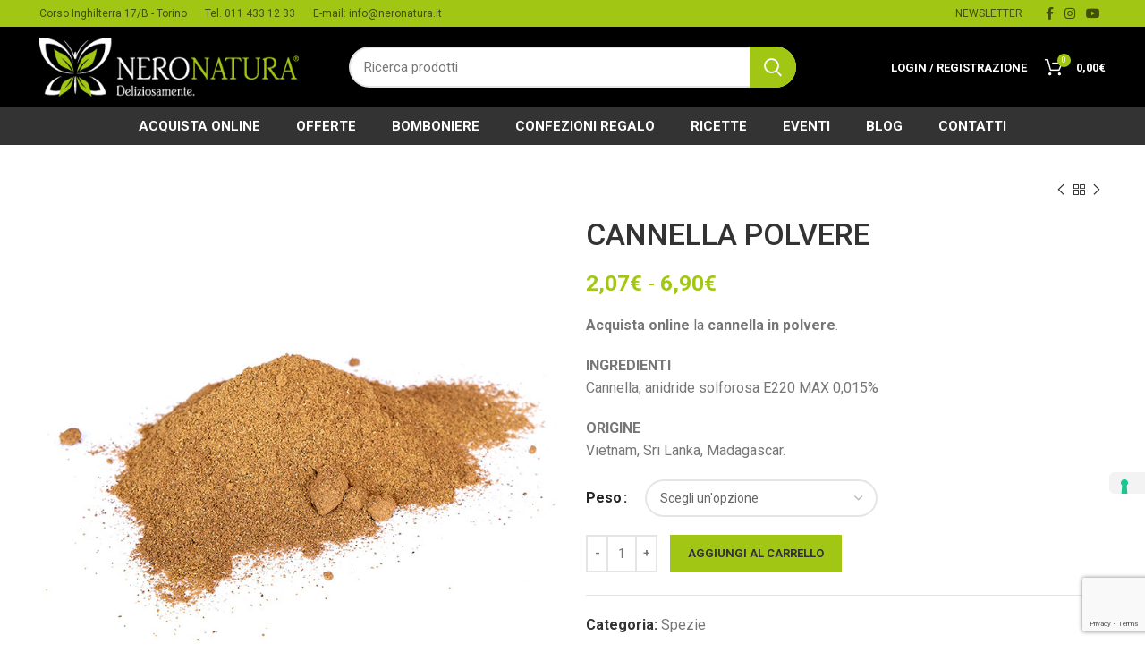

--- FILE ---
content_type: text/html; charset=UTF-8
request_url: https://www.neronatura.it/shop/spezie/cannella-polvere/
body_size: 36820
content:
<!DOCTYPE html>
<html lang="it-IT">
<head>
	<meta charset="UTF-8">
	<meta name="viewport" content="width=device-width, initial-scale=1.0, maximum-scale=1.0, user-scalable=no">
	<link rel="profile" href="http://gmpg.org/xfn/11">
	<link rel="pingback" href="https://www.neronatura.it/xmlrpc.php">

			<script>window.MSInputMethodContext && document.documentMode && document.write('<script src="https://www.neronatura.it/wp-content/themes/woodmart/js/libs/ie11CustomProperties.min.js"><\/script>');</script>
		<!-- Google analitycs -->

<!-- Google Tag Manager -->
<script>(function(w,d,s,l,i){w[l]=w[l]||[];w[l].push({'gtm.start':
new Date().getTime(),event:'gtm.js'});var f=d.getElementsByTagName(s)[0],
j=d.createElement(s),dl=l!='dataLayer'?'&l='+l:'';j.async=true;j.src=
'https://www.googletagmanager.com/gtm.js?id='+i+dl;f.parentNode.insertBefore(j,f);
})(window,document,'script','dataLayer','GTM-5BC74BR');</script>
<!-- End Google Tag Manager -->


<meta name='robots' content='index, follow, max-image-preview:large, max-snippet:-1, max-video-preview:-1' />
	<style>img:is([sizes="auto" i], [sizes^="auto," i]) { contain-intrinsic-size: 3000px 1500px }</style>
	
	<!-- This site is optimized with the Yoast SEO plugin v26.7 - https://yoast.com/wordpress/plugins/seo/ -->
	<title>CANNELLA POLVERE - Vendita online - Neronatura</title>
	<meta name="description" content="Cannella in polvere - Vendita online - Pregiate spezie per insaporire i tuoi piatti, acquistale online su neronarura.it" />
	<link rel="canonical" href="https://www.neronatura.it/shop/spezie/cannella-polvere/" />
	<meta property="og:locale" content="it_IT" />
	<meta property="og:type" content="article" />
	<meta property="og:title" content="CANNELLA POLVERE - Vendita online - Neronatura" />
	<meta property="og:description" content="Cannella in polvere - Vendita online - Pregiate spezie per insaporire i tuoi piatti, acquistale online su neronarura.it" />
	<meta property="og:url" content="https://www.neronatura.it/shop/spezie/cannella-polvere/" />
	<meta property="og:site_name" content="Neronatura" />
	<meta property="article:modified_time" content="2024-09-02T15:57:40+00:00" />
	<meta property="og:image" content="https://www.neronatura.it/wp-content/uploads/2020/07/cannella-in-polvere.jpg" />
	<meta property="og:image:width" content="700" />
	<meta property="og:image:height" content="800" />
	<meta property="og:image:type" content="image/jpeg" />
	<meta name="twitter:card" content="summary_large_image" />
	<meta name="twitter:label1" content="Tempo di lettura stimato" />
	<meta name="twitter:data1" content="1 minuto" />
	<script type="application/ld+json" class="yoast-schema-graph">{"@context":"https://schema.org","@graph":[{"@type":"WebPage","@id":"https://www.neronatura.it/shop/spezie/cannella-polvere/","url":"https://www.neronatura.it/shop/spezie/cannella-polvere/","name":"CANNELLA POLVERE - Vendita online - Neronatura","isPartOf":{"@id":"https://www.neronatura.it/#website"},"primaryImageOfPage":{"@id":"https://www.neronatura.it/shop/spezie/cannella-polvere/#primaryimage"},"image":{"@id":"https://www.neronatura.it/shop/spezie/cannella-polvere/#primaryimage"},"thumbnailUrl":"https://www.neronatura.it/wp-content/uploads/2020/07/cannella-in-polvere.jpg","datePublished":"2020-07-17T12:58:33+00:00","dateModified":"2024-09-02T15:57:40+00:00","description":"Cannella in polvere - Vendita online - Pregiate spezie per insaporire i tuoi piatti, acquistale online su neronarura.it","breadcrumb":{"@id":"https://www.neronatura.it/shop/spezie/cannella-polvere/#breadcrumb"},"inLanguage":"it-IT","potentialAction":[{"@type":"ReadAction","target":["https://www.neronatura.it/shop/spezie/cannella-polvere/"]}]},{"@type":"ImageObject","inLanguage":"it-IT","@id":"https://www.neronatura.it/shop/spezie/cannella-polvere/#primaryimage","url":"https://www.neronatura.it/wp-content/uploads/2020/07/cannella-in-polvere.jpg","contentUrl":"https://www.neronatura.it/wp-content/uploads/2020/07/cannella-in-polvere.jpg","width":700,"height":800,"caption":"Cannella in polvere - Vendita online - Neronatura"},{"@type":"BreadcrumbList","@id":"https://www.neronatura.it/shop/spezie/cannella-polvere/#breadcrumb","itemListElement":[{"@type":"ListItem","position":1,"name":"Prodotti","item":"https://www.neronatura.it/shop/"},{"@type":"ListItem","position":2,"name":"CANNELLA POLVERE"}]},{"@type":"WebSite","@id":"https://www.neronatura.it/#website","url":"https://www.neronatura.it/","name":"Neronatura","description":"Nella vita ci sono momenti in cui si ha davvero bisogno di mangiare qualcosa di buono.","potentialAction":[{"@type":"SearchAction","target":{"@type":"EntryPoint","urlTemplate":"https://www.neronatura.it/?s={search_term_string}"},"query-input":{"@type":"PropertyValueSpecification","valueRequired":true,"valueName":"search_term_string"}}],"inLanguage":"it-IT"}]}</script>
	<!-- / Yoast SEO plugin. -->


<link rel='dns-prefetch' href='//use.fontawesome.com' />
<link rel='dns-prefetch' href='//fonts.googleapis.com' />
<link rel="alternate" type="application/rss+xml" title="Neronatura &raquo; Feed" href="https://www.neronatura.it/feed/" />
<link rel="alternate" type="application/rss+xml" title="Neronatura &raquo; Feed dei commenti" href="https://www.neronatura.it/comments/feed/" />
<link rel="alternate" type="application/rss+xml" title="Neronatura &raquo; CANNELLA POLVERE Feed dei commenti" href="https://www.neronatura.it/shop/spezie/cannella-polvere/feed/" />
<style id='classic-theme-styles-inline-css' type='text/css'>
/*! This file is auto-generated */
.wp-block-button__link{color:#fff;background-color:#32373c;border-radius:9999px;box-shadow:none;text-decoration:none;padding:calc(.667em + 2px) calc(1.333em + 2px);font-size:1.125em}.wp-block-file__button{background:#32373c;color:#fff;text-decoration:none}
</style>
<link rel='stylesheet' id='wp-components-css' href='https://www.neronatura.it/wp-includes/css/dist/components/style.min.css?ver=6.8.3' type='text/css' media='all' />
<link rel='stylesheet' id='wp-preferences-css' href='https://www.neronatura.it/wp-includes/css/dist/preferences/style.min.css?ver=6.8.3' type='text/css' media='all' />
<link rel='stylesheet' id='wp-block-editor-css' href='https://www.neronatura.it/wp-includes/css/dist/block-editor/style.min.css?ver=6.8.3' type='text/css' media='all' />
<link rel='stylesheet' id='popup-maker-block-library-style-css' href='https://www.neronatura.it/wp-content/plugins/popup-maker/dist/packages/block-library-style.css?ver=dbea705cfafe089d65f1' type='text/css' media='all' />
<style id='font-awesome-svg-styles-default-inline-css' type='text/css'>
.svg-inline--fa {
  display: inline-block;
  height: 1em;
  overflow: visible;
  vertical-align: -.125em;
}
</style>
<link rel='stylesheet' id='font-awesome-svg-styles-css' href='https://www.neronatura.it/wp-content/uploads/font-awesome/v5.15.4/css/svg-with-js.css' type='text/css' media='all' />
<style id='font-awesome-svg-styles-inline-css' type='text/css'>
   .wp-block-font-awesome-icon svg::before,
   .wp-rich-text-font-awesome-icon svg::before {content: unset;}
</style>
<style id='global-styles-inline-css' type='text/css'>
:root{--wp--preset--aspect-ratio--square: 1;--wp--preset--aspect-ratio--4-3: 4/3;--wp--preset--aspect-ratio--3-4: 3/4;--wp--preset--aspect-ratio--3-2: 3/2;--wp--preset--aspect-ratio--2-3: 2/3;--wp--preset--aspect-ratio--16-9: 16/9;--wp--preset--aspect-ratio--9-16: 9/16;--wp--preset--color--black: #000000;--wp--preset--color--cyan-bluish-gray: #abb8c3;--wp--preset--color--white: #ffffff;--wp--preset--color--pale-pink: #f78da7;--wp--preset--color--vivid-red: #cf2e2e;--wp--preset--color--luminous-vivid-orange: #ff6900;--wp--preset--color--luminous-vivid-amber: #fcb900;--wp--preset--color--light-green-cyan: #7bdcb5;--wp--preset--color--vivid-green-cyan: #00d084;--wp--preset--color--pale-cyan-blue: #8ed1fc;--wp--preset--color--vivid-cyan-blue: #0693e3;--wp--preset--color--vivid-purple: #9b51e0;--wp--preset--gradient--vivid-cyan-blue-to-vivid-purple: linear-gradient(135deg,rgba(6,147,227,1) 0%,rgb(155,81,224) 100%);--wp--preset--gradient--light-green-cyan-to-vivid-green-cyan: linear-gradient(135deg,rgb(122,220,180) 0%,rgb(0,208,130) 100%);--wp--preset--gradient--luminous-vivid-amber-to-luminous-vivid-orange: linear-gradient(135deg,rgba(252,185,0,1) 0%,rgba(255,105,0,1) 100%);--wp--preset--gradient--luminous-vivid-orange-to-vivid-red: linear-gradient(135deg,rgba(255,105,0,1) 0%,rgb(207,46,46) 100%);--wp--preset--gradient--very-light-gray-to-cyan-bluish-gray: linear-gradient(135deg,rgb(238,238,238) 0%,rgb(169,184,195) 100%);--wp--preset--gradient--cool-to-warm-spectrum: linear-gradient(135deg,rgb(74,234,220) 0%,rgb(151,120,209) 20%,rgb(207,42,186) 40%,rgb(238,44,130) 60%,rgb(251,105,98) 80%,rgb(254,248,76) 100%);--wp--preset--gradient--blush-light-purple: linear-gradient(135deg,rgb(255,206,236) 0%,rgb(152,150,240) 100%);--wp--preset--gradient--blush-bordeaux: linear-gradient(135deg,rgb(254,205,165) 0%,rgb(254,45,45) 50%,rgb(107,0,62) 100%);--wp--preset--gradient--luminous-dusk: linear-gradient(135deg,rgb(255,203,112) 0%,rgb(199,81,192) 50%,rgb(65,88,208) 100%);--wp--preset--gradient--pale-ocean: linear-gradient(135deg,rgb(255,245,203) 0%,rgb(182,227,212) 50%,rgb(51,167,181) 100%);--wp--preset--gradient--electric-grass: linear-gradient(135deg,rgb(202,248,128) 0%,rgb(113,206,126) 100%);--wp--preset--gradient--midnight: linear-gradient(135deg,rgb(2,3,129) 0%,rgb(40,116,252) 100%);--wp--preset--font-size--small: 13px;--wp--preset--font-size--medium: 20px;--wp--preset--font-size--large: 36px;--wp--preset--font-size--x-large: 42px;--wp--preset--spacing--20: 0.44rem;--wp--preset--spacing--30: 0.67rem;--wp--preset--spacing--40: 1rem;--wp--preset--spacing--50: 1.5rem;--wp--preset--spacing--60: 2.25rem;--wp--preset--spacing--70: 3.38rem;--wp--preset--spacing--80: 5.06rem;--wp--preset--shadow--natural: 6px 6px 9px rgba(0, 0, 0, 0.2);--wp--preset--shadow--deep: 12px 12px 50px rgba(0, 0, 0, 0.4);--wp--preset--shadow--sharp: 6px 6px 0px rgba(0, 0, 0, 0.2);--wp--preset--shadow--outlined: 6px 6px 0px -3px rgba(255, 255, 255, 1), 6px 6px rgba(0, 0, 0, 1);--wp--preset--shadow--crisp: 6px 6px 0px rgba(0, 0, 0, 1);}:where(.is-layout-flex){gap: 0.5em;}:where(.is-layout-grid){gap: 0.5em;}body .is-layout-flex{display: flex;}.is-layout-flex{flex-wrap: wrap;align-items: center;}.is-layout-flex > :is(*, div){margin: 0;}body .is-layout-grid{display: grid;}.is-layout-grid > :is(*, div){margin: 0;}:where(.wp-block-columns.is-layout-flex){gap: 2em;}:where(.wp-block-columns.is-layout-grid){gap: 2em;}:where(.wp-block-post-template.is-layout-flex){gap: 1.25em;}:where(.wp-block-post-template.is-layout-grid){gap: 1.25em;}.has-black-color{color: var(--wp--preset--color--black) !important;}.has-cyan-bluish-gray-color{color: var(--wp--preset--color--cyan-bluish-gray) !important;}.has-white-color{color: var(--wp--preset--color--white) !important;}.has-pale-pink-color{color: var(--wp--preset--color--pale-pink) !important;}.has-vivid-red-color{color: var(--wp--preset--color--vivid-red) !important;}.has-luminous-vivid-orange-color{color: var(--wp--preset--color--luminous-vivid-orange) !important;}.has-luminous-vivid-amber-color{color: var(--wp--preset--color--luminous-vivid-amber) !important;}.has-light-green-cyan-color{color: var(--wp--preset--color--light-green-cyan) !important;}.has-vivid-green-cyan-color{color: var(--wp--preset--color--vivid-green-cyan) !important;}.has-pale-cyan-blue-color{color: var(--wp--preset--color--pale-cyan-blue) !important;}.has-vivid-cyan-blue-color{color: var(--wp--preset--color--vivid-cyan-blue) !important;}.has-vivid-purple-color{color: var(--wp--preset--color--vivid-purple) !important;}.has-black-background-color{background-color: var(--wp--preset--color--black) !important;}.has-cyan-bluish-gray-background-color{background-color: var(--wp--preset--color--cyan-bluish-gray) !important;}.has-white-background-color{background-color: var(--wp--preset--color--white) !important;}.has-pale-pink-background-color{background-color: var(--wp--preset--color--pale-pink) !important;}.has-vivid-red-background-color{background-color: var(--wp--preset--color--vivid-red) !important;}.has-luminous-vivid-orange-background-color{background-color: var(--wp--preset--color--luminous-vivid-orange) !important;}.has-luminous-vivid-amber-background-color{background-color: var(--wp--preset--color--luminous-vivid-amber) !important;}.has-light-green-cyan-background-color{background-color: var(--wp--preset--color--light-green-cyan) !important;}.has-vivid-green-cyan-background-color{background-color: var(--wp--preset--color--vivid-green-cyan) !important;}.has-pale-cyan-blue-background-color{background-color: var(--wp--preset--color--pale-cyan-blue) !important;}.has-vivid-cyan-blue-background-color{background-color: var(--wp--preset--color--vivid-cyan-blue) !important;}.has-vivid-purple-background-color{background-color: var(--wp--preset--color--vivid-purple) !important;}.has-black-border-color{border-color: var(--wp--preset--color--black) !important;}.has-cyan-bluish-gray-border-color{border-color: var(--wp--preset--color--cyan-bluish-gray) !important;}.has-white-border-color{border-color: var(--wp--preset--color--white) !important;}.has-pale-pink-border-color{border-color: var(--wp--preset--color--pale-pink) !important;}.has-vivid-red-border-color{border-color: var(--wp--preset--color--vivid-red) !important;}.has-luminous-vivid-orange-border-color{border-color: var(--wp--preset--color--luminous-vivid-orange) !important;}.has-luminous-vivid-amber-border-color{border-color: var(--wp--preset--color--luminous-vivid-amber) !important;}.has-light-green-cyan-border-color{border-color: var(--wp--preset--color--light-green-cyan) !important;}.has-vivid-green-cyan-border-color{border-color: var(--wp--preset--color--vivid-green-cyan) !important;}.has-pale-cyan-blue-border-color{border-color: var(--wp--preset--color--pale-cyan-blue) !important;}.has-vivid-cyan-blue-border-color{border-color: var(--wp--preset--color--vivid-cyan-blue) !important;}.has-vivid-purple-border-color{border-color: var(--wp--preset--color--vivid-purple) !important;}.has-vivid-cyan-blue-to-vivid-purple-gradient-background{background: var(--wp--preset--gradient--vivid-cyan-blue-to-vivid-purple) !important;}.has-light-green-cyan-to-vivid-green-cyan-gradient-background{background: var(--wp--preset--gradient--light-green-cyan-to-vivid-green-cyan) !important;}.has-luminous-vivid-amber-to-luminous-vivid-orange-gradient-background{background: var(--wp--preset--gradient--luminous-vivid-amber-to-luminous-vivid-orange) !important;}.has-luminous-vivid-orange-to-vivid-red-gradient-background{background: var(--wp--preset--gradient--luminous-vivid-orange-to-vivid-red) !important;}.has-very-light-gray-to-cyan-bluish-gray-gradient-background{background: var(--wp--preset--gradient--very-light-gray-to-cyan-bluish-gray) !important;}.has-cool-to-warm-spectrum-gradient-background{background: var(--wp--preset--gradient--cool-to-warm-spectrum) !important;}.has-blush-light-purple-gradient-background{background: var(--wp--preset--gradient--blush-light-purple) !important;}.has-blush-bordeaux-gradient-background{background: var(--wp--preset--gradient--blush-bordeaux) !important;}.has-luminous-dusk-gradient-background{background: var(--wp--preset--gradient--luminous-dusk) !important;}.has-pale-ocean-gradient-background{background: var(--wp--preset--gradient--pale-ocean) !important;}.has-electric-grass-gradient-background{background: var(--wp--preset--gradient--electric-grass) !important;}.has-midnight-gradient-background{background: var(--wp--preset--gradient--midnight) !important;}.has-small-font-size{font-size: var(--wp--preset--font-size--small) !important;}.has-medium-font-size{font-size: var(--wp--preset--font-size--medium) !important;}.has-large-font-size{font-size: var(--wp--preset--font-size--large) !important;}.has-x-large-font-size{font-size: var(--wp--preset--font-size--x-large) !important;}
:where(.wp-block-post-template.is-layout-flex){gap: 1.25em;}:where(.wp-block-post-template.is-layout-grid){gap: 1.25em;}
:where(.wp-block-columns.is-layout-flex){gap: 2em;}:where(.wp-block-columns.is-layout-grid){gap: 2em;}
:root :where(.wp-block-pullquote){font-size: 1.5em;line-height: 1.6;}
</style>
<link rel='stylesheet' id='bg-shce-genericons-css' href='https://www.neronatura.it/wp-content/plugins/show-hidecollapse-expand/assets/css/genericons/genericons.css?ver=6.8.3' type='text/css' media='all' />
<link rel='stylesheet' id='bg-show-hide-css' href='https://www.neronatura.it/wp-content/plugins/show-hidecollapse-expand/assets/css/bg-show-hide.css?ver=6.8.3' type='text/css' media='all' />
<style id='woocommerce-inline-inline-css' type='text/css'>
.woocommerce form .form-row .required { visibility: visible; }
</style>
<link rel='stylesheet' id='xpay-checkout-css' href='https://www.neronatura.it/wp-content/plugins/cartasi-x-pay/assets/css/xpay.css?ver=8.1.1' type='text/css' media='all' />
<link rel='stylesheet' id='brands-styles-css' href='https://www.neronatura.it/wp-content/plugins/woocommerce/assets/css/brands.css?ver=10.3.7' type='text/css' media='all' />
<link rel='stylesheet' id='owlcss-css' href='https://www.neronatura.it/wp-content/themes/woodmart/css/owl.carousel.css?ver=6.8.3' type='text/css' media='all' />
<link rel='stylesheet' id='owltheme-css' href='https://www.neronatura.it/wp-content/themes/woodmart/css/owl.theme.default.min.css?ver=6.8.3' type='text/css' media='all' />
<link rel='stylesheet' id='font-awesome-official-css' href='https://use.fontawesome.com/releases/v5.15.4/css/all.css' type='text/css' media='all' integrity="sha384-DyZ88mC6Up2uqS4h/KRgHuoeGwBcD4Ng9SiP4dIRy0EXTlnuz47vAwmeGwVChigm" crossorigin="anonymous" />
<link rel='stylesheet' id='js_composer_front-css' href='https://www.neronatura.it/wp-content/plugins/js_composer/assets/css/js_composer.min.css?ver=6.8.0' type='text/css' media='all' />
<link rel='stylesheet' id='bootstrap-css' href='https://www.neronatura.it/wp-content/themes/woodmart/css/bootstrap-light.min.css?ver=6.3.1' type='text/css' media='all' />
<link rel='stylesheet' id='woodmart-style-css' href='https://www.neronatura.it/wp-content/themes/woodmart/css/parts/base.min.css?ver=6.3.1' type='text/css' media='all' />
<link rel='stylesheet' id='wd-widget-tag-cloud-css' href='https://www.neronatura.it/wp-content/themes/woodmart/css/parts/widget-tag-cloud.min.css?ver=6.3.1' type='text/css' media='all' />
<link rel='stylesheet' id='wd-widget-wd-recent-posts-css' href='https://www.neronatura.it/wp-content/themes/woodmart/css/parts/widget-wd-recent-posts.min.css?ver=6.3.1' type='text/css' media='all' />
<link rel='stylesheet' id='wd-widget-nav-css' href='https://www.neronatura.it/wp-content/themes/woodmart/css/parts/widget-nav.min.css?ver=6.3.1' type='text/css' media='all' />
<link rel='stylesheet' id='wd-widget-wd-layered-nav-css' href='https://www.neronatura.it/wp-content/themes/woodmart/css/parts/woo-widget-wd-layered-nav.min.css?ver=6.3.1' type='text/css' media='all' />
<link rel='stylesheet' id='wd-widget-product-cat-css' href='https://www.neronatura.it/wp-content/themes/woodmart/css/parts/woo-widget-product-cat.min.css?ver=6.3.1' type='text/css' media='all' />
<link rel='stylesheet' id='wd-lazy-loading-css' href='https://www.neronatura.it/wp-content/themes/woodmart/css/parts/opt-lazy-load.min.css?ver=6.3.1' type='text/css' media='all' />
<link rel='stylesheet' id='wd-wpcf7-css' href='https://www.neronatura.it/wp-content/themes/woodmart/css/parts/int-wpcf7.min.css?ver=6.3.1' type='text/css' media='all' />
<link rel='stylesheet' id='wd-base-deprecated-css' href='https://www.neronatura.it/wp-content/themes/woodmart/css/parts/base-deprecated.min.css?ver=6.3.1' type='text/css' media='all' />
<link rel='stylesheet' id='wd-elementor-pro-base-css' href='https://www.neronatura.it/wp-content/themes/woodmart/css/parts/int-elementor-pro.min.css?ver=6.3.1' type='text/css' media='all' />
<link rel='stylesheet' id='wd-wpbakery-base-css' href='https://www.neronatura.it/wp-content/themes/woodmart/css/parts/int-wpb-base.min.css?ver=6.3.1' type='text/css' media='all' />
<link rel='stylesheet' id='wd-wpbakery-base-deprecated-css' href='https://www.neronatura.it/wp-content/themes/woodmart/css/parts/int-wpb-base-deprecated.min.css?ver=6.3.1' type='text/css' media='all' />
<link rel='stylesheet' id='wd-notices-fixed-css' href='https://www.neronatura.it/wp-content/themes/woodmart/css/parts/woo-opt-sticky-notices.min.css?ver=6.3.1' type='text/css' media='all' />
<link rel='stylesheet' id='wd-woocommerce-base-css' href='https://www.neronatura.it/wp-content/themes/woodmart/css/parts/woocommerce-base.min.css?ver=6.3.1' type='text/css' media='all' />
<link rel='stylesheet' id='wd-mod-star-rating-css' href='https://www.neronatura.it/wp-content/themes/woodmart/css/parts/mod-star-rating.min.css?ver=6.3.1' type='text/css' media='all' />
<link rel='stylesheet' id='wd-woo-el-track-order-css' href='https://www.neronatura.it/wp-content/themes/woodmart/css/parts/woo-el-track-order.min.css?ver=6.3.1' type='text/css' media='all' />
<link rel='stylesheet' id='wd-woo-mod-quantity-css' href='https://www.neronatura.it/wp-content/themes/woodmart/css/parts/woo-mod-quantity.min.css?ver=6.3.1' type='text/css' media='all' />
<link rel='stylesheet' id='wd-woo-single-prod-el-base-css' href='https://www.neronatura.it/wp-content/themes/woodmart/css/parts/woo-single-prod-el-base.min.css?ver=6.3.1' type='text/css' media='all' />
<link rel='stylesheet' id='wd-woo-mod-stock-status-css' href='https://www.neronatura.it/wp-content/themes/woodmart/css/parts/woo-mod-stock-status.min.css?ver=6.3.1' type='text/css' media='all' />
<link rel='stylesheet' id='wd-woo-single-prod-css' href='https://www.neronatura.it/wp-content/themes/woodmart/css/parts/woo-single-prod.min.css?ver=6.3.1' type='text/css' media='all' />
<link rel='stylesheet' id='wd-woo-mod-shop-attributes-css' href='https://www.neronatura.it/wp-content/themes/woodmart/css/parts/woo-mod-shop-attributes.min.css?ver=6.3.1' type='text/css' media='all' />
<link rel='stylesheet' id='wd-opt-disable-owl-css' href='https://www.neronatura.it/wp-content/themes/woodmart/css/parts/opt-disable-owl.min.css?ver=6.3.1' type='text/css' media='all' />
<link rel='stylesheet' id='child-style-css' href='https://www.neronatura.it/wp-content/themes/woodmart-child/style.css?ver=6.3.1' type='text/css' media='all' />
<link rel='stylesheet' id='wd-header-base-css' href='https://www.neronatura.it/wp-content/themes/woodmart/css/parts/header-base.min.css?ver=6.3.1' type='text/css' media='all' />
<link rel='stylesheet' id='wd-mod-tools-css' href='https://www.neronatura.it/wp-content/themes/woodmart/css/parts/mod-tools.min.css?ver=6.3.1' type='text/css' media='all' />
<link rel='stylesheet' id='wd-header-elements-base-css' href='https://www.neronatura.it/wp-content/themes/woodmart/css/parts/header-el-base.min.css?ver=6.3.1' type='text/css' media='all' />
<link rel='stylesheet' id='wd-social-icons-css' href='https://www.neronatura.it/wp-content/themes/woodmart/css/parts/el-social-icons.min.css?ver=6.3.1' type='text/css' media='all' />
<link rel='stylesheet' id='wd-header-search-css' href='https://www.neronatura.it/wp-content/themes/woodmart/css/parts/header-el-search.min.css?ver=6.3.1' type='text/css' media='all' />
<link rel='stylesheet' id='wd-header-search-form-css' href='https://www.neronatura.it/wp-content/themes/woodmart/css/parts/header-el-search-form.min.css?ver=6.3.1' type='text/css' media='all' />
<link rel='stylesheet' id='wd-wd-search-results-css' href='https://www.neronatura.it/wp-content/themes/woodmart/css/parts/wd-search-results.min.css?ver=6.3.1' type='text/css' media='all' />
<link rel='stylesheet' id='wd-wd-search-form-css' href='https://www.neronatura.it/wp-content/themes/woodmart/css/parts/wd-search-form.min.css?ver=6.3.1' type='text/css' media='all' />
<link rel='stylesheet' id='wd-woo-mod-login-form-css' href='https://www.neronatura.it/wp-content/themes/woodmart/css/parts/woo-mod-login-form.min.css?ver=6.3.1' type='text/css' media='all' />
<link rel='stylesheet' id='wd-header-my-account-css' href='https://www.neronatura.it/wp-content/themes/woodmart/css/parts/header-el-my-account.min.css?ver=6.3.1' type='text/css' media='all' />
<link rel='stylesheet' id='wd-header-cart-css' href='https://www.neronatura.it/wp-content/themes/woodmart/css/parts/header-el-cart.min.css?ver=6.3.1' type='text/css' media='all' />
<link rel='stylesheet' id='wd-widget-shopping-cart-css' href='https://www.neronatura.it/wp-content/themes/woodmart/css/parts/woo-widget-shopping-cart.min.css?ver=6.3.1' type='text/css' media='all' />
<link rel='stylesheet' id='wd-widget-product-list-css' href='https://www.neronatura.it/wp-content/themes/woodmart/css/parts/woo-widget-product-list.min.css?ver=6.3.1' type='text/css' media='all' />
<link rel='stylesheet' id='wd-page-title-css' href='https://www.neronatura.it/wp-content/themes/woodmart/css/parts/page-title.min.css?ver=6.3.1' type='text/css' media='all' />
<link rel='stylesheet' id='wd-woo-single-prod-predefined-css' href='https://www.neronatura.it/wp-content/themes/woodmart/css/parts/woo-single-prod-predefined.min.css?ver=6.3.1' type='text/css' media='all' />
<link rel='stylesheet' id='wd-woo-single-prod-and-quick-view-predefined-css' href='https://www.neronatura.it/wp-content/themes/woodmart/css/parts/woo-single-prod-and-quick-view-predefined.min.css?ver=6.3.1' type='text/css' media='all' />
<link rel='stylesheet' id='wd-woo-single-prod-el-tabs-predefined-css' href='https://www.neronatura.it/wp-content/themes/woodmart/css/parts/woo-single-prod-el-tabs-predefined.min.css?ver=6.3.1' type='text/css' media='all' />
<link rel='stylesheet' id='wd-woo-single-prod-el-gallery-css' href='https://www.neronatura.it/wp-content/themes/woodmart/css/parts/woo-single-prod-el-gallery.min.css?ver=6.3.1' type='text/css' media='all' />
<link rel='stylesheet' id='wd-owl-carousel-css' href='https://www.neronatura.it/wp-content/themes/woodmart/css/parts/lib-owl-carousel.min.css?ver=6.3.1' type='text/css' media='all' />
<link rel='stylesheet' id='wd-photoswipe-css' href='https://www.neronatura.it/wp-content/themes/woodmart/css/parts/lib-photoswipe.min.css?ver=6.3.1' type='text/css' media='all' />
<link rel='stylesheet' id='wd-woo-single-prod-el-navigation-css' href='https://www.neronatura.it/wp-content/themes/woodmart/css/parts/woo-single-prod-el-navigation.min.css?ver=6.3.1' type='text/css' media='all' />
<link rel='stylesheet' id='wd-woo-mod-variation-form-css' href='https://www.neronatura.it/wp-content/themes/woodmart/css/parts/woo-mod-variation-form.min.css?ver=6.3.1' type='text/css' media='all' />
<link rel='stylesheet' id='wd-woo-mod-product-swatches-css' href='https://www.neronatura.it/wp-content/themes/woodmart/css/parts/woo-mod-product-swatches.min.css?ver=6.3.1' type='text/css' media='all' />
<link rel='stylesheet' id='wd-woo-mod-variation-form-single-css' href='https://www.neronatura.it/wp-content/themes/woodmart/css/parts/woo-mod-variation-form-single.min.css?ver=6.3.1' type='text/css' media='all' />
<link rel='stylesheet' id='wd-add-to-cart-popup-css' href='https://www.neronatura.it/wp-content/themes/woodmart/css/parts/woo-opt-add-to-cart-popup.min.css?ver=6.3.1' type='text/css' media='all' />
<link rel='stylesheet' id='wd-mfp-popup-css' href='https://www.neronatura.it/wp-content/themes/woodmart/css/parts/lib-magnific-popup.min.css?ver=6.3.1' type='text/css' media='all' />
<link rel='stylesheet' id='wd-tabs-css' href='https://www.neronatura.it/wp-content/themes/woodmart/css/parts/el-tabs.min.css?ver=6.3.1' type='text/css' media='all' />
<link rel='stylesheet' id='wd-woo-single-prod-el-tabs-opt-layout-tabs-css' href='https://www.neronatura.it/wp-content/themes/woodmart/css/parts/woo-single-prod-el-tabs-opt-layout-tabs.min.css?ver=6.3.1' type='text/css' media='all' />
<link rel='stylesheet' id='wd-accordion-css' href='https://www.neronatura.it/wp-content/themes/woodmart/css/parts/el-accordion.min.css?ver=6.3.1' type='text/css' media='all' />
<link rel='stylesheet' id='wd-woo-single-prod-el-reviews-css' href='https://www.neronatura.it/wp-content/themes/woodmart/css/parts/woo-single-prod-el-reviews.min.css?ver=6.3.1' type='text/css' media='all' />
<link rel='stylesheet' id='wd-mod-comments-css' href='https://www.neronatura.it/wp-content/themes/woodmart/css/parts/mod-comments.min.css?ver=6.3.1' type='text/css' media='all' />
<link rel='stylesheet' id='wd-section-title-css' href='https://www.neronatura.it/wp-content/themes/woodmart/css/parts/el-section-title.min.css?ver=6.3.1' type='text/css' media='all' />
<link rel='stylesheet' id='wd-mod-highlighted-text-css' href='https://www.neronatura.it/wp-content/themes/woodmart/css/parts/mod-highlighted-text.min.css?ver=6.3.1' type='text/css' media='all' />
<link rel='stylesheet' id='wd-product-loop-css' href='https://www.neronatura.it/wp-content/themes/woodmart/css/parts/woo-product-loop.min.css?ver=6.3.1' type='text/css' media='all' />
<link rel='stylesheet' id='wd-product-loop-base-css' href='https://www.neronatura.it/wp-content/themes/woodmart/css/parts/woo-product-loop-base.min.css?ver=6.3.1' type='text/css' media='all' />
<link rel='stylesheet' id='wd-woo-mod-add-btn-replace-css' href='https://www.neronatura.it/wp-content/themes/woodmart/css/parts/woo-mod-add-btn-replace.min.css?ver=6.3.1' type='text/css' media='all' />
<link rel='stylesheet' id='wd-mod-more-description-css' href='https://www.neronatura.it/wp-content/themes/woodmart/css/parts/mod-more-description.min.css?ver=6.3.1' type='text/css' media='all' />
<link rel='stylesheet' id='wd-categories-loop-default-css' href='https://www.neronatura.it/wp-content/themes/woodmart/css/parts/woo-categories-loop-default-old.min.css?ver=6.3.1' type='text/css' media='all' />
<link rel='stylesheet' id='wd-categories-loop-css' href='https://www.neronatura.it/wp-content/themes/woodmart/css/parts/woo-categories-loop-old.min.css?ver=6.3.1' type='text/css' media='all' />
<link rel='stylesheet' id='wd-woo-mod-product-labels-css' href='https://www.neronatura.it/wp-content/themes/woodmart/css/parts/woo-mod-product-labels.min.css?ver=6.3.1' type='text/css' media='all' />
<link rel='stylesheet' id='wd-woo-mod-product-labels-round-css' href='https://www.neronatura.it/wp-content/themes/woodmart/css/parts/woo-mod-product-labels-round.min.css?ver=6.3.1' type='text/css' media='all' />
<link rel='stylesheet' id='wd-footer-base-css' href='https://www.neronatura.it/wp-content/themes/woodmart/css/parts/footer-base.min.css?ver=6.3.1' type='text/css' media='all' />
<link rel='stylesheet' id='wd-scroll-top-css' href='https://www.neronatura.it/wp-content/themes/woodmart/css/parts/opt-scrolltotop.min.css?ver=6.3.1' type='text/css' media='all' />
<link rel='stylesheet' id='wd-header-my-account-sidebar-css' href='https://www.neronatura.it/wp-content/themes/woodmart/css/parts/header-el-my-account-sidebar.min.css?ver=6.3.1' type='text/css' media='all' />
<link rel='stylesheet' id='xts-style-header_200997-css' href='https://www.neronatura.it/wp-content/uploads/2022/03/xts-header_200997-1648242821.css?ver=6.3.1' type='text/css' media='all' />
<link rel='stylesheet' id='xts-style-theme_settings_default-css' href='https://www.neronatura.it/wp-content/uploads/2024/05/xts-theme_settings_default-1714719852.css?ver=6.3.1' type='text/css' media='all' />
<link rel='stylesheet' id='xts-google-fonts-css' href='https://fonts.googleapis.com/css?family=Roboto%3A400%2C700%2C100%2C500%7CRoboto+Condensed%3A400%2C700%2C300%7CKalam%3A400%2C700&#038;ver=6.3.1' type='text/css' media='all' />
<link rel='stylesheet' id='font-awesome-official-v4shim-css' href='https://use.fontawesome.com/releases/v5.15.4/css/v4-shims.css' type='text/css' media='all' integrity="sha384-Vq76wejb3QJM4nDatBa5rUOve+9gkegsjCebvV/9fvXlGWo4HCMR4cJZjjcF6Viv" crossorigin="anonymous" />
<style id='font-awesome-official-v4shim-inline-css' type='text/css'>
@font-face {
font-family: "FontAwesome";
font-display: block;
src: url("https://use.fontawesome.com/releases/v5.15.4/webfonts/fa-brands-400.eot"),
		url("https://use.fontawesome.com/releases/v5.15.4/webfonts/fa-brands-400.eot?#iefix") format("embedded-opentype"),
		url("https://use.fontawesome.com/releases/v5.15.4/webfonts/fa-brands-400.woff2") format("woff2"),
		url("https://use.fontawesome.com/releases/v5.15.4/webfonts/fa-brands-400.woff") format("woff"),
		url("https://use.fontawesome.com/releases/v5.15.4/webfonts/fa-brands-400.ttf") format("truetype"),
		url("https://use.fontawesome.com/releases/v5.15.4/webfonts/fa-brands-400.svg#fontawesome") format("svg");
}

@font-face {
font-family: "FontAwesome";
font-display: block;
src: url("https://use.fontawesome.com/releases/v5.15.4/webfonts/fa-solid-900.eot"),
		url("https://use.fontawesome.com/releases/v5.15.4/webfonts/fa-solid-900.eot?#iefix") format("embedded-opentype"),
		url("https://use.fontawesome.com/releases/v5.15.4/webfonts/fa-solid-900.woff2") format("woff2"),
		url("https://use.fontawesome.com/releases/v5.15.4/webfonts/fa-solid-900.woff") format("woff"),
		url("https://use.fontawesome.com/releases/v5.15.4/webfonts/fa-solid-900.ttf") format("truetype"),
		url("https://use.fontawesome.com/releases/v5.15.4/webfonts/fa-solid-900.svg#fontawesome") format("svg");
}

@font-face {
font-family: "FontAwesome";
font-display: block;
src: url("https://use.fontawesome.com/releases/v5.15.4/webfonts/fa-regular-400.eot"),
		url("https://use.fontawesome.com/releases/v5.15.4/webfonts/fa-regular-400.eot?#iefix") format("embedded-opentype"),
		url("https://use.fontawesome.com/releases/v5.15.4/webfonts/fa-regular-400.woff2") format("woff2"),
		url("https://use.fontawesome.com/releases/v5.15.4/webfonts/fa-regular-400.woff") format("woff"),
		url("https://use.fontawesome.com/releases/v5.15.4/webfonts/fa-regular-400.ttf") format("truetype"),
		url("https://use.fontawesome.com/releases/v5.15.4/webfonts/fa-regular-400.svg#fontawesome") format("svg");
unicode-range: U+F004-F005,U+F007,U+F017,U+F022,U+F024,U+F02E,U+F03E,U+F044,U+F057-F059,U+F06E,U+F070,U+F075,U+F07B-F07C,U+F080,U+F086,U+F089,U+F094,U+F09D,U+F0A0,U+F0A4-F0A7,U+F0C5,U+F0C7-F0C8,U+F0E0,U+F0EB,U+F0F3,U+F0F8,U+F0FE,U+F111,U+F118-F11A,U+F11C,U+F133,U+F144,U+F146,U+F14A,U+F14D-F14E,U+F150-F152,U+F15B-F15C,U+F164-F165,U+F185-F186,U+F191-F192,U+F1AD,U+F1C1-F1C9,U+F1CD,U+F1D8,U+F1E3,U+F1EA,U+F1F6,U+F1F9,U+F20A,U+F247-F249,U+F24D,U+F254-F25B,U+F25D,U+F267,U+F271-F274,U+F279,U+F28B,U+F28D,U+F2B5-F2B6,U+F2B9,U+F2BB,U+F2BD,U+F2C1-F2C2,U+F2D0,U+F2D2,U+F2DC,U+F2ED,U+F328,U+F358-F35B,U+F3A5,U+F3D1,U+F410,U+F4AD;
}
</style>
<script type="text/javascript" src="https://www.neronatura.it/wp-includes/js/jquery/jquery.min.js?ver=3.7.1" id="jquery-core-js"></script>
<script type="text/javascript" src="https://www.neronatura.it/wp-includes/js/jquery/jquery-migrate.min.js?ver=3.4.1" id="jquery-migrate-js"></script>
<script type="text/javascript" src="https://www.neronatura.it/wp-content/plugins/woocommerce/assets/js/jquery-blockui/jquery.blockUI.min.js?ver=2.7.0-wc.10.3.7" id="wc-jquery-blockui-js" data-wp-strategy="defer"></script>
<script type="text/javascript" id="wc-add-to-cart-js-extra">
/* <![CDATA[ */
var wc_add_to_cart_params = {"ajax_url":"\/wp-admin\/admin-ajax.php","wc_ajax_url":"\/?wc-ajax=%%endpoint%%","i18n_view_cart":"Visualizza carrello","cart_url":"https:\/\/www.neronatura.it\/carrello\/","is_cart":"","cart_redirect_after_add":"no"};
/* ]]> */
</script>
<script type="text/javascript" src="https://www.neronatura.it/wp-content/plugins/woocommerce/assets/js/frontend/add-to-cart.min.js?ver=10.3.7" id="wc-add-to-cart-js" data-wp-strategy="defer"></script>
<script type="text/javascript" src="https://www.neronatura.it/wp-content/plugins/woocommerce/assets/js/zoom/jquery.zoom.min.js?ver=1.7.21-wc.10.3.7" id="wc-zoom-js" defer="defer" data-wp-strategy="defer"></script>
<script type="text/javascript" id="wc-single-product-js-extra">
/* <![CDATA[ */
var wc_single_product_params = {"i18n_required_rating_text":"Seleziona una valutazione","i18n_rating_options":["1 stella su 5","2 stelle su 5","3 stelle su 5","4 stelle su 5","5 stelle su 5"],"i18n_product_gallery_trigger_text":"Visualizza la galleria di immagini a schermo intero","review_rating_required":"yes","flexslider":{"rtl":false,"animation":"slide","smoothHeight":true,"directionNav":false,"controlNav":"thumbnails","slideshow":false,"animationSpeed":500,"animationLoop":false,"allowOneSlide":false},"zoom_enabled":"","zoom_options":[],"photoswipe_enabled":"","photoswipe_options":{"shareEl":false,"closeOnScroll":false,"history":false,"hideAnimationDuration":0,"showAnimationDuration":0},"flexslider_enabled":""};
/* ]]> */
</script>
<script type="text/javascript" src="https://www.neronatura.it/wp-content/plugins/woocommerce/assets/js/frontend/single-product.min.js?ver=10.3.7" id="wc-single-product-js" defer="defer" data-wp-strategy="defer"></script>
<script type="text/javascript" src="https://www.neronatura.it/wp-content/plugins/woocommerce/assets/js/js-cookie/js.cookie.min.js?ver=2.1.4-wc.10.3.7" id="wc-js-cookie-js" defer="defer" data-wp-strategy="defer"></script>
<script type="text/javascript" id="woocommerce-js-extra">
/* <![CDATA[ */
var woocommerce_params = {"ajax_url":"\/wp-admin\/admin-ajax.php","wc_ajax_url":"\/?wc-ajax=%%endpoint%%","i18n_password_show":"Mostra password","i18n_password_hide":"Nascondi password"};
/* ]]> */
</script>
<script type="text/javascript" src="https://www.neronatura.it/wp-content/plugins/woocommerce/assets/js/frontend/woocommerce.min.js?ver=10.3.7" id="woocommerce-js" defer="defer" data-wp-strategy="defer"></script>
<script type="text/javascript" src="https://www.neronatura.it/wp-content/plugins/cartasi-x-pay/assets/js/xpay.js?ver=8.1.1" id="xpay-checkout-js"></script>
<script type="text/javascript" src="https://www.neronatura.it/wp-content/plugins/js_composer/assets/js/vendors/woocommerce-add-to-cart.js?ver=6.8.0" id="vc_woocommerce-add-to-cart-js-js"></script>
<script type="text/javascript" src="https://www.neronatura.it/wp-content/themes/woodmart-child/js/owl.carousel.min.js?ver=1.0" id="owl2-js"></script>
<script type="text/javascript" src="https://www.neronatura.it/wp-content/themes/woodmart/js/libs/device.min.js?ver=6.3.1" id="wd-device-library-js"></script>
<link rel="https://api.w.org/" href="https://www.neronatura.it/wp-json/" /><link rel="alternate" title="JSON" type="application/json" href="https://www.neronatura.it/wp-json/wp/v2/product/4042" /><link rel="EditURI" type="application/rsd+xml" title="RSD" href="https://www.neronatura.it/xmlrpc.php?rsd" />
<meta name="generator" content="WordPress 6.8.3" />
<meta name="generator" content="WooCommerce 10.3.7" />
<link rel='shortlink' href='https://www.neronatura.it/?p=4042' />
<link rel="alternate" title="oEmbed (JSON)" type="application/json+oembed" href="https://www.neronatura.it/wp-json/oembed/1.0/embed?url=https%3A%2F%2Fwww.neronatura.it%2Fshop%2Fspezie%2Fcannella-polvere%2F" />
<link rel="alternate" title="oEmbed (XML)" type="text/xml+oembed" href="https://www.neronatura.it/wp-json/oembed/1.0/embed?url=https%3A%2F%2Fwww.neronatura.it%2Fshop%2Fspezie%2Fcannella-polvere%2F&#038;format=xml" />
<script src="https://www.neronatura.it/wp-content/plugins/cartasi-x-pay/assets/js/pagodil-sticker.min.js?v=8.1.1"></script><style>.pagodil-sticker-container { display: inline-block; margin-bottom: 60px; } </style>					<meta name="viewport" content="width=device-width, initial-scale=1.0, maximum-scale=1.0, user-scalable=no">
										<noscript><style>.woocommerce-product-gallery{ opacity: 1 !important; }</style></noscript>
	<meta name="generator" content="Elementor 3.33.2; features: additional_custom_breakpoints; settings: css_print_method-external, google_font-enabled, font_display-auto">
			<style>
				.e-con.e-parent:nth-of-type(n+4):not(.e-lazyloaded):not(.e-no-lazyload),
				.e-con.e-parent:nth-of-type(n+4):not(.e-lazyloaded):not(.e-no-lazyload) * {
					background-image: none !important;
				}
				@media screen and (max-height: 1024px) {
					.e-con.e-parent:nth-of-type(n+3):not(.e-lazyloaded):not(.e-no-lazyload),
					.e-con.e-parent:nth-of-type(n+3):not(.e-lazyloaded):not(.e-no-lazyload) * {
						background-image: none !important;
					}
				}
				@media screen and (max-height: 640px) {
					.e-con.e-parent:nth-of-type(n+2):not(.e-lazyloaded):not(.e-no-lazyload),
					.e-con.e-parent:nth-of-type(n+2):not(.e-lazyloaded):not(.e-no-lazyload) * {
						background-image: none !important;
					}
				}
			</style>
			<meta name="generator" content="Powered by WPBakery Page Builder - drag and drop page builder for WordPress."/>
<link rel="icon" href="https://www.neronatura.it/wp-content/uploads/2020/03/favicon.ico" sizes="32x32" />
<link rel="icon" href="https://www.neronatura.it/wp-content/uploads/2020/03/favicon.ico" sizes="192x192" />
<link rel="apple-touch-icon" href="https://www.neronatura.it/wp-content/uploads/2020/03/favicon.ico" />
<meta name="msapplication-TileImage" content="https://www.neronatura.it/wp-content/uploads/2020/03/favicon.ico" />
<style>
		
		</style><noscript><style> .wpb_animate_when_almost_visible { opacity: 1; }</style></noscript>	

	
	
</head>

<body class="wp-singular product-template-default single single-product postid-4042 wp-theme-woodmart wp-child-theme-woodmart-child theme-woodmart woocommerce woocommerce-page woocommerce-no-js wrapper-full-width  form-style-rounded  form-border-width-2 woodmart-product-design-default categories-accordion-on woodmart-archive-shop woodmart-ajax-shop-on offcanvas-sidebar-mobile offcanvas-sidebar-tablet notifications-sticky wpb-js-composer js-comp-ver-6.8.0 vc_responsive elementor-default elementor-kit-5011">
<!-- Google Tag Manager (noscript) -->
<noscript><iframe src="https://www.googletagmanager.com/ns.html?id=GTM-5BC74BR"
height="0" width="0" style="display:none;visibility:hidden"></iframe></noscript>
<!-- End Google Tag Manager (noscript) -->
	
	

		
	<div class="website-wrapper">

		
			<!-- HEADER -->
			<header class="whb-header whb-sticky-shadow whb-scroll-stick whb-sticky-real">

				<div class="whb-main-header">
	
<div class="whb-row whb-top-bar whb-not-sticky-row whb-with-bg whb-without-border whb-color-light whb-flex-flex-middle whb-hidden-mobile">
	<div class="container">
		<div class="whb-flex-row whb-top-bar-inner">
			<div class="whb-column whb-col-left whb-visible-lg">
	
<div class="wd-header-text set-cont-mb-s reset-last-child grigio wd-inline whb-text-element">Corso Inghilterra 17/B - Torino</div>

<div class="wd-header-text set-cont-mb-s reset-last-child grigio wd-inline whb-text-element"><a href="tel: 0114331233">Tel. 011 433 12 33</a></div>

<div class="wd-header-text set-cont-mb-s reset-last-child grigio wd-inline whb-text-element">E-mail: <a href="mailto:info@neronatura.it">info@neronatura.it</a></div>
</div>
<div class="whb-column whb-col-center whb-visible-lg whb-empty-column">
	</div>
<div class="whb-column whb-col-right whb-visible-lg">
	
<div class="wd-header-text set-cont-mb-s reset-last-child  whb-text-element"><a class="grigio" title="NEWSLETTER" href="http://eepurl.com/c8Avwf" target="_blank" rel="noopener">NEWSLETTER</a></div>

			<div class="wd-social-icons  woodmart-social-icons icons-design-default icons-size- color-scheme-dark social-follow social-form-circle text-left">

				
									<a rel="noopener noreferrer nofollow" href="https://www.facebook.com/neronaturatorino/" target="_blank" class=" wd-social-icon social-facebook" aria-label="Facebook social link">
						<span class="wd-icon"></span>
											</a>
				
				
				
									<a rel="noopener noreferrer nofollow" href="https://www.instagram.com/neronatura/" target="_blank" class=" wd-social-icon social-instagram" aria-label="Instagram social link">
						<span class="wd-icon"></span>
											</a>
				
									<a rel="noopener noreferrer nofollow" href="https://www.youtube.com/channel/UCNr4YAlpTDamWIc1m4fHRmw" target="_blank" class=" wd-social-icon social-youtube" aria-label="YouTube social link">
						<span class="wd-icon"></span>
											</a>
				
				
				
				
				
				
				
				
				
				
				
				
				
								
								
				
								
				
			</div>

		</div>
<div class="whb-column whb-col-mobile whb-hidden-lg">
	
			<div class="wd-social-icons  woodmart-social-icons icons-design-default icons-size- color-scheme-dark social-follow social-form-circle text-center">

				
									<a rel="noopener noreferrer nofollow" href="https://www.facebook.com/neronaturatorino/" target="_blank" class=" wd-social-icon social-facebook" aria-label="Facebook social link">
						<span class="wd-icon"></span>
											</a>
				
				
				
									<a rel="noopener noreferrer nofollow" href="https://www.instagram.com/neronatura/" target="_blank" class=" wd-social-icon social-instagram" aria-label="Instagram social link">
						<span class="wd-icon"></span>
											</a>
				
									<a rel="noopener noreferrer nofollow" href="https://www.youtube.com/channel/UCNr4YAlpTDamWIc1m4fHRmw" target="_blank" class=" wd-social-icon social-youtube" aria-label="YouTube social link">
						<span class="wd-icon"></span>
											</a>
				
				
				
				
				
				
				
				
				
				
				
				
				
								
								
				
								
				
			</div>

		
<div class="wd-header-text set-cont-mb-s reset-last-child  whb-text-element"><a class="grigio" title="NEWSLETTER" href="http://eepurl.com/c8Avwf" target="_blank">NEWSLETTER</a></div>
</div>
		</div>
	</div>
</div>

<div class="whb-row whb-general-header whb-sticky-row whb-with-bg whb-without-border whb-color-light whb-flex-equal-sides">
	<div class="container">
		<div class="whb-flex-row whb-general-header-inner">
			<div class="whb-column whb-col-left whb-visible-lg">
	<div class="site-logo wd-switch-logo">
	<a href="https://www.neronatura.it/" class="wd-logo wd-main-logo woodmart-logo woodmart-main-logo" rel="home">
		<img src="https://www.neronatura.it/wp-content/uploads/2020/03/logo_neronatura_negativo_orizz.png" alt="Neronatura" style="max-width: 205px;" />	</a>
					<a href="https://www.neronatura.it/" class="wd-logo wd-sticky-logo" rel="home">
			<img src="https://www.neronatura.it/wp-content/uploads/2020/03/logo_neronatura_negativo_orizz.png" alt="Neronatura" style="max-width: 205px;" />		</a>
	</div>
</div>
<div class="whb-column whb-col-center whb-visible-lg">
				<div class="wd-search-form wd-header-search-form woodmart-search-form">
								<form role="search" method="get" class="searchform  wd-style-with-bg search-style-with-bg woodmart-ajax-search" action="https://www.neronatura.it/"  data-thumbnail="1" data-price="1" data-post_type="product" data-count="40" data-sku="0" data-symbols_count="3">
					<input type="text" class="s" placeholder="Ricerca prodotti" value="" name="s" aria-label="Cerca" title="Ricerca prodotti" />
					<input type="hidden" name="post_type" value="product">
										<button type="submit" class="searchsubmit">
						<span>
							Search						</span>
											</button>
				</form>
													<div class="search-results-wrapper">
						<div class="wd-dropdown-results wd-scroll wd-dropdown woodmart-search-results">
							<div class="wd-scroll-content"></div>
						</div>

											</div>
							</div>
		</div>
<div class="whb-column whb-col-right whb-visible-lg">
	<div class="wd-header-my-account wd-tools-element wd-event-hover  wd-with-username wd-account-style-text my-account-with-text login-side-opener woodmart-header-links woodmart-navigation item-event-hover menu-simple-dropdown">
			<a href="https://www.neronatura.it/mio-account/" title="Il mio account">
			<span class="wd-tools-icon">
							</span>
			<span class="wd-tools-text">
				Login / Registrazione			</span>
		</a>
		
			</div>

<div class="wd-header-cart wd-tools-element wd-design-2 wd-event-hover woodmart-shopping-cart woodmart-cart-design-2">
	<a href="https://www.neronatura.it/carrello/" title="Carrello">
		<span class="wd-tools-icon woodmart-cart-icon">
												<span class="wd-cart-number woodmart-cart-number">0 <span>items</span></span>
							</span>
		<span class="wd-tools-text woodmart-cart-totals">
			
			<span class="subtotal-divider">/</span>
					<span class="wd-cart-subtotal woodmart-cart-subtotal"><span class="woocommerce-Price-amount amount"><bdi>0,00<span class="woocommerce-Price-currencySymbol">&euro;</span></bdi></span></span>
				</span>
	</a>
			<div class="wd-dropdown wd-dropdown-cart dropdown-cart">
			<div class="widget woocommerce widget_shopping_cart"><div class="widget_shopping_cart_content"></div></div>		</div>
	</div>
</div>
<div class="whb-column whb-mobile-left whb-hidden-lg">
	<div class="wd-tools-element wd-header-mobile-nav wd-style-text woodmart-burger-icon">
	<a href="#" rel="nofollow">
		<span class="wd-tools-icon woodmart-burger">
					</span>
	
		<span class="wd-tools-text">Menu</span>
	</a>
</div><!--END wd-header-mobile-nav--></div>
<div class="whb-column whb-mobile-center whb-hidden-lg">
	<div class="site-logo wd-switch-logo">
	<a href="https://www.neronatura.it/" class="wd-logo wd-main-logo woodmart-logo woodmart-main-logo" rel="home">
		<img src="https://www.neronatura.it/wp-content/uploads/2020/03/logo_neronatura_negativo_orizz.png" alt="Neronatura" style="max-width: 179px;" />	</a>
					<a href="https://www.neronatura.it/" class="wd-logo wd-sticky-logo" rel="home">
			<img src="https://www.neronatura.it/wp-content/uploads/2020/03/logo_neronatura_negativo_orizz.png" alt="Neronatura" style="max-width: 179px;" />		</a>
	</div>
</div>
<div class="whb-column whb-mobile-right whb-hidden-lg">
	
<div class="wd-header-cart wd-tools-element wd-design-5 wd-event-hover woodmart-shopping-cart woodmart-cart-design-5">
	<a href="https://www.neronatura.it/carrello/" title="Carrello">
		<span class="wd-tools-icon woodmart-cart-icon">
												<span class="wd-cart-number woodmart-cart-number">0 <span>items</span></span>
							</span>
		<span class="wd-tools-text woodmart-cart-totals">
			
			<span class="subtotal-divider">/</span>
					<span class="wd-cart-subtotal woodmart-cart-subtotal"><span class="woocommerce-Price-amount amount"><bdi>0,00<span class="woocommerce-Price-currencySymbol">&euro;</span></bdi></span></span>
				</span>
	</a>
			<div class="wd-dropdown wd-dropdown-cart dropdown-cart">
			<div class="widget woocommerce widget_shopping_cart"><div class="widget_shopping_cart_content"></div></div>		</div>
	</div>
<div class="whb-space-element " style="width:22px;"></div>
<div class="wd-header-text set-cont-mb-s reset-last-child  whb-text-element"><a href="tel:0114331233"><i class="fa  fa-phone fa-6 verde"> </i></a></div>
</div>
		</div>
	</div>
</div>

<div class="whb-row whb-header-bottom whb-sticky-row whb-with-bg whb-without-border whb-color-light whb-flex-equal-sides">
	<div class="container">
		<div class="whb-flex-row whb-header-bottom-inner">
			<div class="whb-column whb-col-left whb-visible-lg whb-empty-column">
	</div>
<div class="whb-column whb-col-center whb-visible-lg">
	<div class="wd-header-nav wd-header-main-nav text-center navigation-style-default" role="navigation">
	<ul id="menu-main-navigation" class="menu wd-nav wd-nav-main wd-style-default wd-gap-s"><li id="menu-item-3163" class="menu-item menu-item-type-post_type menu-item-object-page current_page_parent menu-item-3163 item-level-0 menu-item-design-default menu-simple-dropdown wd-event-hover" ><a href="https://www.neronatura.it/shop/" class="woodmart-nav-link"><span class="nav-link-text">Acquista online</span></a></li>
<li id="menu-item-5935" class="menu-item menu-item-type-custom menu-item-object-custom menu-item-5935 item-level-0 menu-item-design-default menu-simple-dropdown wd-event-hover" ><a href="https://www.neronatura.it/categoria-prodotto/prodotti-in-offerta/" class="woodmart-nav-link"><span class="nav-link-text">Offerte</span></a></li>
<li id="menu-item-5902" class="menu-item menu-item-type-post_type menu-item-object-page menu-item-5902 item-level-0 menu-item-design-default menu-simple-dropdown wd-event-hover" ><a href="https://www.neronatura.it/bomboniere/" class="woodmart-nav-link"><span class="nav-link-text">Bomboniere</span></a></li>
<li id="menu-item-5500" class="menu-item menu-item-type-post_type menu-item-object-page menu-item-5500 item-level-0 menu-item-design-default menu-simple-dropdown wd-event-hover" ><a href="https://www.neronatura.it/confezioni-regalo/" class="woodmart-nav-link"><span class="nav-link-text">Confezioni regalo</span></a></li>
<li id="menu-item-3165" class="menu-item menu-item-type-taxonomy menu-item-object-category menu-item-3165 item-level-0 menu-item-design-default menu-simple-dropdown wd-event-hover" ><a href="https://www.neronatura.it/category/ricette/" class="woodmart-nav-link"><span class="nav-link-text">Ricette</span></a></li>
<li id="menu-item-6292" class="menu-item menu-item-type-taxonomy menu-item-object-category menu-item-6292 item-level-0 menu-item-design-default menu-simple-dropdown wd-event-hover" ><a href="https://www.neronatura.it/category/eventi/" class="woodmart-nav-link"><span class="nav-link-text">Eventi</span></a></li>
<li id="menu-item-6318" class="menu-item menu-item-type-post_type menu-item-object-page menu-item-6318 item-level-0 menu-item-design-default menu-simple-dropdown wd-event-hover" ><a href="https://www.neronatura.it/blog/" class="woodmart-nav-link"><span class="nav-link-text">Blog</span></a></li>
<li id="menu-item-3161" class="menu-item menu-item-type-post_type menu-item-object-page menu-item-3161 item-level-0 menu-item-design-default menu-simple-dropdown wd-event-hover" ><a href="https://www.neronatura.it/contatti-neronatura-torino/" class="woodmart-nav-link"><span class="nav-link-text">Contatti</span></a></li>
</ul></div><!--END MAIN-NAV-->
</div>
<div class="whb-column whb-col-right whb-visible-lg whb-empty-column">
	</div>
<div class="whb-column whb-col-mobile whb-hidden-lg">
				<div class="wd-search-form wd-header-search-form-mobile woodmart-mobile-search-form woodmart-search-form">
								<form role="search" method="get" class="searchform  wd-style-with-bg search-style-with-bg woodmart-ajax-search" action="https://www.neronatura.it/"  data-thumbnail="1" data-price="1" data-post_type="product" data-count="20" data-sku="0" data-symbols_count="3">
					<input type="text" class="s" placeholder="Ricerca prodotti" value="" name="s" aria-label="Cerca" title="Ricerca prodotti" />
					<input type="hidden" name="post_type" value="product">
										<button type="submit" class="searchsubmit">
						<span>
							Search						</span>
											</button>
				</form>
													<div class="search-results-wrapper">
						<div class="wd-dropdown-results wd-scroll wd-dropdown woodmart-search-results">
							<div class="wd-scroll-content"></div>
						</div>

											</div>
							</div>
		</div>
		</div>
	</div>
</div>
</div>

			</header><!--END MAIN HEADER-->
			
								<div class="main-page-wrapper">
		
								
		<!-- MAIN CONTENT AREA -->
				<div class="container-fluid">
			<div class="row content-layout-wrapper align-items-start">
		
		
	<div class="site-content shop-content-area col-12 breadcrumbs-location-summary wd-builder-off" role="main">
	
		

<div class="container">
	</div>


<div id="product-4042" class="single-product-page single-product-content product-design-default tabs-location-standard tabs-type-tabs meta-location-add_to_cart reviews-location-tabs product-no-bg product type-product post-4042 status-publish first instock product_cat-spezie product_tag-cannella-polvere has-post-thumbnail taxable shipping-taxable purchasable product-type-variable">

	<div class="container">

		<div class="woocommerce-notices-wrapper"></div>
		<div class="row product-image-summary-wrap">
			<div class="product-image-summary col-lg-12 col-12 col-md-12">
				<div class="row product-image-summary-inner">
					<div class="col-lg-6 col-12 col-md-6 product-images" >
						<div class="product-images-inner">
							<div class="woocommerce-product-gallery woocommerce-product-gallery--with-images woocommerce-product-gallery--columns-4 images images row align-items-start thumbs-position-bottom image-action-zoom" style="opacity: 0; transition: opacity .25s ease-in-out;">
	
	<div class="col-12">
		
		<figure class="woocommerce-product-gallery__wrapper owl-items-lg-1 owl-items-md-1 owl-items-sm-1 owl-items-xs-1 owl-carousel">
			<div class="product-image-wrap"><figure data-thumb="https://www.neronatura.it/wp-content/uploads/2020/07/cannella-in-polvere-263x300.jpg" class="woocommerce-product-gallery__image"><a data-elementor-open-lightbox="no" href="https://www.neronatura.it/wp-content/uploads/2020/07/cannella-in-polvere.jpg"><img fetchpriority="high" width="700" height="800" src="[data-uri]" class="wp-post-image wd-lazy-load woodmart-lazy-load wd-lazy-fade wp-post-image" alt="Cannella in polvere - Vendita online - Neronatura" title="cannella-in-polvere" data-caption="" data-src="https://www.neronatura.it/wp-content/uploads/2020/07/cannella-in-polvere.jpg" data-large_image="https://www.neronatura.it/wp-content/uploads/2020/07/cannella-in-polvere.jpg" data-large_image_width="700" data-large_image_height="800" decoding="async" srcset="" sizes="(max-width: 700px) 100vw, 700px" data-wood-src="https://www.neronatura.it/wp-content/uploads/2020/07/cannella-in-polvere.jpg" data-srcset="https://www.neronatura.it/wp-content/uploads/2020/07/cannella-in-polvere.jpg 700w, https://www.neronatura.it/wp-content/uploads/2020/07/cannella-in-polvere-263x300.jpg 263w" /></a></figure></div>
					</figure>

					<div class="product-additional-galleries">
					<div class="wd-show-product-gallery-wrap wd-action-btn wd-style-icon-bg-text wd-gallery-btn"><a href="#" rel="nofollow" class="woodmart-show-product-gallery"><span>Click to enlarge</span></a></div>
					</div>
			</div>

	</div>
						</div>
					</div>
										<div class="col-lg-6 col-12 col-md-6 text-left summary entry-summary">
						<div class="summary-inner">
															<div class="single-breadcrumbs-wrapper">
									<div class="single-breadcrumbs">
																								<div class="yoast-breadcrumb">
							</div>
													
																					
<div class="wd-products-nav woodmart-products-nav">
			<div class="wd-event-hover">
			<a class="wd-product-nav-btn wd-btn-prev" href="https://www.neronatura.it/shop/spezie/curcuma-polvere/"></a>

			<div class="wd-dropdown">
				<a href="https://www.neronatura.it/shop/spezie/curcuma-polvere/" class="wd-product-nav-thumb">
					<img width="600" height="600" src="[data-uri]" class="attachment-woocommerce_thumbnail size-woocommerce_thumbnail wd-lazy-load woodmart-lazy-load wd-lazy-fade" alt="Curcuma in polvere - Vendita online - Neronatura" decoding="async" srcset="" sizes="(max-width: 600px) 100vw, 600px" data-wood-src="https://www.neronatura.it/wp-content/uploads/2020/07/curcuma-in-polvere-600x600.jpg" data-srcset="https://www.neronatura.it/wp-content/uploads/2020/07/curcuma-in-polvere-600x600.jpg 600w, https://www.neronatura.it/wp-content/uploads/2020/07/curcuma-in-polvere-150x150.jpg 150w, https://www.neronatura.it/wp-content/uploads/2020/07/curcuma-in-polvere-100x100.jpg 100w" />				</a>

				<div class="wd-product-nav-desc">
					<a href="https://www.neronatura.it/shop/spezie/curcuma-polvere/" class="wd-entities-title">
						CURCUMA POLVERE					</a>

					<span class="price">
						<span class="woocommerce-Price-amount amount" aria-hidden="true">1,47<span class="woocommerce-Price-currencySymbol">&euro;</span></span> <span aria-hidden="true">-</span> <span class="woocommerce-Price-amount amount" aria-hidden="true">4,90<span class="woocommerce-Price-currencySymbol">&euro;</span></span><span class="screen-reader-text">Fascia di prezzo: da 1,47&euro; a 4,90&euro;</span>					</span>
				</div>
			</div>
		</div>
	
	<a href="https://www.neronatura.it/shop/" class="wd-product-nav-btn wd-btn-back woodmart-back-btn">
		<span>
			Back to products		</span>
	</a>

			<div class="wd-event-hover">
			<a class="wd-product-nav-btn wd-btn-next" href="https://www.neronatura.it/shop/spezie/anice-stellato/"></a>

			<div class="wd-dropdown">
				<a href="https://www.neronatura.it/shop/spezie/anice-stellato/" class="wd-product-nav-thumb">
					<img width="600" height="600" src="[data-uri]" class="attachment-woocommerce_thumbnail size-woocommerce_thumbnail wd-lazy-load woodmart-lazy-load wd-lazy-fade" alt="Anice stellato - Vendita online - Neronatura" decoding="async" srcset="" sizes="(max-width: 600px) 100vw, 600px" data-wood-src="https://www.neronatura.it/wp-content/uploads/2020/07/anice-stellato-600x600.jpg" data-srcset="https://www.neronatura.it/wp-content/uploads/2020/07/anice-stellato-600x600.jpg 600w, https://www.neronatura.it/wp-content/uploads/2020/07/anice-stellato-150x150.jpg 150w, https://www.neronatura.it/wp-content/uploads/2020/07/anice-stellato-100x100.jpg 100w" />				</a>

				<div class="wd-product-nav-desc">
					<a href="https://www.neronatura.it/shop/spezie/anice-stellato/" class="wd-entities-title">
						ANICE STELLATO					</a>

					<span class="price">
						<span class="woocommerce-Price-amount amount" aria-hidden="true">2,85<span class="woocommerce-Price-currencySymbol">&euro;</span></span> <span aria-hidden="true">-</span> <span class="woocommerce-Price-amount amount" aria-hidden="true">9,50<span class="woocommerce-Price-currencySymbol">&euro;</span></span><span class="screen-reader-text">Fascia di prezzo: da 2,85&euro; a 9,50&euro;</span>					</span>
				</div>
			</div>
		</div>
	</div>
																			</div>
								</div>
							
							
<h1 class="product_title entry-title wd-entities-title">
	
	CANNELLA POLVERE
	</h1>
<p class="price"><span class="woocommerce-Price-amount amount" aria-hidden="true"><bdi>2,07<span class="woocommerce-Price-currencySymbol">&euro;</span></bdi></span> <span aria-hidden="true">-</span> <span class="woocommerce-Price-amount amount" aria-hidden="true"><bdi>6,90<span class="woocommerce-Price-currencySymbol">&euro;</span></bdi></span><span class="screen-reader-text">Fascia di prezzo: da 2,07&euro; a 6,90&euro;</span></p>
<div class="woocommerce-product-details__short-description">
	<p><strong>Acquista online</strong> la <strong>cannella in polvere</strong>.</p>
<p><strong>INGREDIENTI</strong><br />
Cannella, anidride solforosa E220 MAX 0,015%</p>
<p><strong>ORIGINE</strong><br />
Vietnam, Sri Lanka, Madagascar.</p>
</div>
					
<form class="variations_form cart wd-reset-side-lg wd-reset-bottom-md wd-label-top-md" action="https://www.neronatura.it/shop/spezie/cannella-polvere/" method="post" enctype='multipart/form-data' data-product_id="4042" data-product_variations="[{&quot;attributes&quot;:{&quot;attribute_pa_peso&quot;:&quot;30-g&quot;},&quot;availability_html&quot;:&quot;&quot;,&quot;backorders_allowed&quot;:false,&quot;dimensions&quot;:{&quot;length&quot;:&quot;&quot;,&quot;width&quot;:&quot;&quot;,&quot;height&quot;:&quot;&quot;},&quot;dimensions_html&quot;:&quot;N\/A&quot;,&quot;display_price&quot;:2.07,&quot;display_regular_price&quot;:2.07,&quot;image&quot;:{&quot;title&quot;:&quot;cannella-in-polvere&quot;,&quot;caption&quot;:&quot;&quot;,&quot;url&quot;:&quot;https:\/\/www.neronatura.it\/wp-content\/uploads\/2020\/07\/cannella-in-polvere.jpg&quot;,&quot;alt&quot;:&quot;Cannella in polvere - Vendita online - Neronatura&quot;,&quot;src&quot;:&quot;https:\/\/www.neronatura.it\/wp-content\/uploads\/2020\/07\/cannella-in-polvere.jpg&quot;,&quot;srcset&quot;:&quot;https:\/\/www.neronatura.it\/wp-content\/uploads\/2020\/07\/cannella-in-polvere.jpg 700w, https:\/\/www.neronatura.it\/wp-content\/uploads\/2020\/07\/cannella-in-polvere-263x300.jpg 263w&quot;,&quot;sizes&quot;:&quot;(max-width: 700px) 100vw, 700px&quot;,&quot;full_src&quot;:&quot;https:\/\/www.neronatura.it\/wp-content\/uploads\/2020\/07\/cannella-in-polvere.jpg&quot;,&quot;full_src_w&quot;:700,&quot;full_src_h&quot;:800,&quot;gallery_thumbnail_src&quot;:&quot;https:\/\/www.neronatura.it\/wp-content\/uploads\/2020\/07\/cannella-in-polvere-263x300.jpg&quot;,&quot;gallery_thumbnail_src_w&quot;:150,&quot;gallery_thumbnail_src_h&quot;:171,&quot;thumb_src&quot;:&quot;https:\/\/www.neronatura.it\/wp-content\/uploads\/2020\/07\/cannella-in-polvere-600x600.jpg&quot;,&quot;thumb_src_w&quot;:600,&quot;thumb_src_h&quot;:600,&quot;src_w&quot;:700,&quot;src_h&quot;:800},&quot;image_id&quot;:3693,&quot;is_downloadable&quot;:false,&quot;is_in_stock&quot;:true,&quot;is_purchasable&quot;:true,&quot;is_sold_individually&quot;:&quot;no&quot;,&quot;is_virtual&quot;:false,&quot;max_qty&quot;:&quot;&quot;,&quot;min_qty&quot;:1,&quot;price_html&quot;:&quot;&lt;span class=\&quot;price\&quot;&gt;&lt;span class=\&quot;woocommerce-Price-amount amount\&quot;&gt;&lt;bdi&gt;2,07&lt;span class=\&quot;woocommerce-Price-currencySymbol\&quot;&gt;&amp;euro;&lt;\/span&gt;&lt;\/bdi&gt;&lt;\/span&gt;&lt;\/span&gt;&quot;,&quot;sku&quot;:&quot;&quot;,&quot;variation_description&quot;:&quot;&quot;,&quot;variation_id&quot;:4043,&quot;variation_is_active&quot;:true,&quot;variation_is_visible&quot;:true,&quot;weight&quot;:&quot;&quot;,&quot;weight_html&quot;:&quot;N\/A&quot;},{&quot;attributes&quot;:{&quot;attribute_pa_peso&quot;:&quot;50-g&quot;},&quot;availability_html&quot;:&quot;&quot;,&quot;backorders_allowed&quot;:false,&quot;dimensions&quot;:{&quot;length&quot;:&quot;&quot;,&quot;width&quot;:&quot;&quot;,&quot;height&quot;:&quot;&quot;},&quot;dimensions_html&quot;:&quot;N\/A&quot;,&quot;display_price&quot;:3.45,&quot;display_regular_price&quot;:3.45,&quot;image&quot;:{&quot;title&quot;:&quot;cannella-in-polvere&quot;,&quot;caption&quot;:&quot;&quot;,&quot;url&quot;:&quot;https:\/\/www.neronatura.it\/wp-content\/uploads\/2020\/07\/cannella-in-polvere.jpg&quot;,&quot;alt&quot;:&quot;Cannella in polvere - Vendita online - Neronatura&quot;,&quot;src&quot;:&quot;https:\/\/www.neronatura.it\/wp-content\/uploads\/2020\/07\/cannella-in-polvere.jpg&quot;,&quot;srcset&quot;:&quot;https:\/\/www.neronatura.it\/wp-content\/uploads\/2020\/07\/cannella-in-polvere.jpg 700w, https:\/\/www.neronatura.it\/wp-content\/uploads\/2020\/07\/cannella-in-polvere-263x300.jpg 263w&quot;,&quot;sizes&quot;:&quot;(max-width: 700px) 100vw, 700px&quot;,&quot;full_src&quot;:&quot;https:\/\/www.neronatura.it\/wp-content\/uploads\/2020\/07\/cannella-in-polvere.jpg&quot;,&quot;full_src_w&quot;:700,&quot;full_src_h&quot;:800,&quot;gallery_thumbnail_src&quot;:&quot;https:\/\/www.neronatura.it\/wp-content\/uploads\/2020\/07\/cannella-in-polvere-263x300.jpg&quot;,&quot;gallery_thumbnail_src_w&quot;:150,&quot;gallery_thumbnail_src_h&quot;:171,&quot;thumb_src&quot;:&quot;https:\/\/www.neronatura.it\/wp-content\/uploads\/2020\/07\/cannella-in-polvere-600x600.jpg&quot;,&quot;thumb_src_w&quot;:600,&quot;thumb_src_h&quot;:600,&quot;src_w&quot;:700,&quot;src_h&quot;:800},&quot;image_id&quot;:3693,&quot;is_downloadable&quot;:false,&quot;is_in_stock&quot;:true,&quot;is_purchasable&quot;:true,&quot;is_sold_individually&quot;:&quot;no&quot;,&quot;is_virtual&quot;:false,&quot;max_qty&quot;:&quot;&quot;,&quot;min_qty&quot;:1,&quot;price_html&quot;:&quot;&lt;span class=\&quot;price\&quot;&gt;&lt;span class=\&quot;woocommerce-Price-amount amount\&quot;&gt;&lt;bdi&gt;3,45&lt;span class=\&quot;woocommerce-Price-currencySymbol\&quot;&gt;&amp;euro;&lt;\/span&gt;&lt;\/bdi&gt;&lt;\/span&gt;&lt;\/span&gt;&quot;,&quot;sku&quot;:&quot;&quot;,&quot;variation_description&quot;:&quot;&quot;,&quot;variation_id&quot;:4044,&quot;variation_is_active&quot;:true,&quot;variation_is_visible&quot;:true,&quot;weight&quot;:&quot;&quot;,&quot;weight_html&quot;:&quot;N\/A&quot;},{&quot;attributes&quot;:{&quot;attribute_pa_peso&quot;:&quot;80-g&quot;},&quot;availability_html&quot;:&quot;&quot;,&quot;backorders_allowed&quot;:false,&quot;dimensions&quot;:{&quot;length&quot;:&quot;&quot;,&quot;width&quot;:&quot;&quot;,&quot;height&quot;:&quot;&quot;},&quot;dimensions_html&quot;:&quot;N\/A&quot;,&quot;display_price&quot;:5.52,&quot;display_regular_price&quot;:5.52,&quot;image&quot;:{&quot;title&quot;:&quot;cannella-in-polvere&quot;,&quot;caption&quot;:&quot;&quot;,&quot;url&quot;:&quot;https:\/\/www.neronatura.it\/wp-content\/uploads\/2020\/07\/cannella-in-polvere.jpg&quot;,&quot;alt&quot;:&quot;Cannella in polvere - Vendita online - Neronatura&quot;,&quot;src&quot;:&quot;https:\/\/www.neronatura.it\/wp-content\/uploads\/2020\/07\/cannella-in-polvere.jpg&quot;,&quot;srcset&quot;:&quot;https:\/\/www.neronatura.it\/wp-content\/uploads\/2020\/07\/cannella-in-polvere.jpg 700w, https:\/\/www.neronatura.it\/wp-content\/uploads\/2020\/07\/cannella-in-polvere-263x300.jpg 263w&quot;,&quot;sizes&quot;:&quot;(max-width: 700px) 100vw, 700px&quot;,&quot;full_src&quot;:&quot;https:\/\/www.neronatura.it\/wp-content\/uploads\/2020\/07\/cannella-in-polvere.jpg&quot;,&quot;full_src_w&quot;:700,&quot;full_src_h&quot;:800,&quot;gallery_thumbnail_src&quot;:&quot;https:\/\/www.neronatura.it\/wp-content\/uploads\/2020\/07\/cannella-in-polvere-263x300.jpg&quot;,&quot;gallery_thumbnail_src_w&quot;:150,&quot;gallery_thumbnail_src_h&quot;:171,&quot;thumb_src&quot;:&quot;https:\/\/www.neronatura.it\/wp-content\/uploads\/2020\/07\/cannella-in-polvere-600x600.jpg&quot;,&quot;thumb_src_w&quot;:600,&quot;thumb_src_h&quot;:600,&quot;src_w&quot;:700,&quot;src_h&quot;:800},&quot;image_id&quot;:3693,&quot;is_downloadable&quot;:false,&quot;is_in_stock&quot;:true,&quot;is_purchasable&quot;:true,&quot;is_sold_individually&quot;:&quot;no&quot;,&quot;is_virtual&quot;:false,&quot;max_qty&quot;:&quot;&quot;,&quot;min_qty&quot;:1,&quot;price_html&quot;:&quot;&lt;span class=\&quot;price\&quot;&gt;&lt;span class=\&quot;woocommerce-Price-amount amount\&quot;&gt;&lt;bdi&gt;5,52&lt;span class=\&quot;woocommerce-Price-currencySymbol\&quot;&gt;&amp;euro;&lt;\/span&gt;&lt;\/bdi&gt;&lt;\/span&gt;&lt;\/span&gt;&quot;,&quot;sku&quot;:&quot;&quot;,&quot;variation_description&quot;:&quot;&quot;,&quot;variation_id&quot;:4045,&quot;variation_is_active&quot;:true,&quot;variation_is_visible&quot;:true,&quot;weight&quot;:&quot;&quot;,&quot;weight_html&quot;:&quot;N\/A&quot;},{&quot;attributes&quot;:{&quot;attribute_pa_peso&quot;:&quot;100-g&quot;},&quot;availability_html&quot;:&quot;&quot;,&quot;backorders_allowed&quot;:false,&quot;dimensions&quot;:{&quot;length&quot;:&quot;&quot;,&quot;width&quot;:&quot;&quot;,&quot;height&quot;:&quot;&quot;},&quot;dimensions_html&quot;:&quot;N\/A&quot;,&quot;display_price&quot;:6.9,&quot;display_regular_price&quot;:6.9,&quot;image&quot;:{&quot;title&quot;:&quot;cannella-in-polvere&quot;,&quot;caption&quot;:&quot;&quot;,&quot;url&quot;:&quot;https:\/\/www.neronatura.it\/wp-content\/uploads\/2020\/07\/cannella-in-polvere.jpg&quot;,&quot;alt&quot;:&quot;Cannella in polvere - Vendita online - Neronatura&quot;,&quot;src&quot;:&quot;https:\/\/www.neronatura.it\/wp-content\/uploads\/2020\/07\/cannella-in-polvere.jpg&quot;,&quot;srcset&quot;:&quot;https:\/\/www.neronatura.it\/wp-content\/uploads\/2020\/07\/cannella-in-polvere.jpg 700w, https:\/\/www.neronatura.it\/wp-content\/uploads\/2020\/07\/cannella-in-polvere-263x300.jpg 263w&quot;,&quot;sizes&quot;:&quot;(max-width: 700px) 100vw, 700px&quot;,&quot;full_src&quot;:&quot;https:\/\/www.neronatura.it\/wp-content\/uploads\/2020\/07\/cannella-in-polvere.jpg&quot;,&quot;full_src_w&quot;:700,&quot;full_src_h&quot;:800,&quot;gallery_thumbnail_src&quot;:&quot;https:\/\/www.neronatura.it\/wp-content\/uploads\/2020\/07\/cannella-in-polvere-263x300.jpg&quot;,&quot;gallery_thumbnail_src_w&quot;:150,&quot;gallery_thumbnail_src_h&quot;:171,&quot;thumb_src&quot;:&quot;https:\/\/www.neronatura.it\/wp-content\/uploads\/2020\/07\/cannella-in-polvere-600x600.jpg&quot;,&quot;thumb_src_w&quot;:600,&quot;thumb_src_h&quot;:600,&quot;src_w&quot;:700,&quot;src_h&quot;:800},&quot;image_id&quot;:3693,&quot;is_downloadable&quot;:false,&quot;is_in_stock&quot;:true,&quot;is_purchasable&quot;:true,&quot;is_sold_individually&quot;:&quot;no&quot;,&quot;is_virtual&quot;:false,&quot;max_qty&quot;:&quot;&quot;,&quot;min_qty&quot;:1,&quot;price_html&quot;:&quot;&lt;span class=\&quot;price\&quot;&gt;&lt;span class=\&quot;woocommerce-Price-amount amount\&quot;&gt;&lt;bdi&gt;6,90&lt;span class=\&quot;woocommerce-Price-currencySymbol\&quot;&gt;&amp;euro;&lt;\/span&gt;&lt;\/bdi&gt;&lt;\/span&gt;&lt;\/span&gt;&quot;,&quot;sku&quot;:&quot;&quot;,&quot;variation_description&quot;:&quot;&quot;,&quot;variation_id&quot;:4046,&quot;variation_is_active&quot;:true,&quot;variation_is_visible&quot;:true,&quot;weight&quot;:&quot;&quot;,&quot;weight_html&quot;:&quot;N\/A&quot;}]">
	
			<table class="variations" cellspacing="0">
			<tbody>
														<tr>
					<th class="label cell"><label for="pa_peso">Peso</label></th>
					<td class="value cell">
																								<select id="pa_peso" class="" name="attribute_pa_peso" data-attribute_name="attribute_pa_peso" data-show_option_none="yes"><option value="">Scegli un&#039;opzione</option><option value="30-g" >30 g</option><option value="50-g" >50 g</option><option value="80-g" >80 g</option><option value="100-g" >100 g</option></select><div class="wd-reset-var"><a class="reset_variations" href="#">Svuota</a></div>					</td>
				</tr>
					</tbody>
	</table>
	
	<div class="single_variation_wrap">
		<div class="woocommerce-variation single_variation" role="alert" aria-relevant="additions"></div><div class="woocommerce-variation-add-to-cart variations_button">
	
		<div class="quantity">
				<input type="button" value="-" class="minus" />
		<label class="screen-reader-text" for="quantity_696cd9f9292df">CANNELLA POLVERE quantità</label>
		<input
			type="number"
			id="quantity_696cd9f9292df"
			class="input-text qty text"
			step="1"
			min="1"
			max=""
			name="quantity"
			value="1"
			title="Qty"
			placeholder=""
			inputmode="numeric" />
		<input type="button" value="+" class="plus" />
			</div>
	
	<button type="submit" class="single_add_to_cart_button button alt">Aggiungi al carrello</button>

	
	<input type="hidden" name="add-to-cart" value="4042" />
	<input type="hidden" name="product_id" value="4042" />
	<input type="hidden" name="variation_id" class="variation_id" value="0" />
</div>
	</div>
	
	</form>

				
<div class="product_meta">
	
			
		<span class="sku_wrapper">
			<span class="meta-label">
				COD:			</span>
			<span class="sku">
				N/A			</span>
		</span>
	
	<span class="posted_in"><span class="meta-label">Categoria:</span> <a href="https://www.neronatura.it/categoria-prodotto/spezie/" rel="tag">Spezie</a></span>
	<span class="tagged_as"><span class="meta-label">Tag:</span> <a href="https://www.neronatura.it/tag-prodotto/cannella-polvere/" rel="tag">CANNELLA POLVERE</a></span>
	</div>

			<div class="wd-social-icons  woodmart-social-icons icons-design-default icons-size-small color-scheme-dark social-share social-form-circle product-share wd-layout-inline text-left">

									<span class="wd-label share-title">Share:</span>
				
									<a rel="noopener noreferrer nofollow" href="https://www.facebook.com/sharer/sharer.php?u=https://www.neronatura.it/shop/spezie/cannella-polvere/" target="_blank" class=" wd-social-icon social-facebook" aria-label="Facebook social link">
						<span class="wd-icon"></span>
											</a>
				
									<a rel="noopener noreferrer nofollow" href="https://twitter.com/share?url=https://www.neronatura.it/shop/spezie/cannella-polvere/" target="_blank" class=" wd-social-icon social-twitter" aria-label="Twitter social link">
						<span class="wd-icon"></span>
											</a>
				
				
				
				
									<a rel="noopener noreferrer nofollow" href="https://pinterest.com/pin/create/button/?url=https://www.neronatura.it/shop/spezie/cannella-polvere/&media=https://www.neronatura.it/wp-content/uploads/2020/07/cannella-in-polvere.jpg&description=CANNELLA+POLVERE" target="_blank" class=" wd-social-icon social-pinterest" aria-label="Pinterest social link">
						<span class="wd-icon"></span>
											</a>
				
				
									<a rel="noopener noreferrer nofollow" href="https://www.linkedin.com/shareArticle?mini=true&url=https://www.neronatura.it/shop/spezie/cannella-polvere/" target="_blank" class=" wd-social-icon social-linkedin" aria-label="Linkedin social link">
						<span class="wd-icon"></span>
											</a>
				
				
				
				
				
				
				
				
				
				
								
								
				
									<a rel="noopener noreferrer nofollow" href="https://telegram.me/share/url?url=https://www.neronatura.it/shop/spezie/cannella-polvere/" target="_blank" class=" wd-social-icon social-tg" aria-label="Telegram social link">
						<span class="wd-icon"></span>
											</a>
								
				
			</div>

								</div>
					</div>
				</div><!-- .summary -->
			</div>

			
		</div>

		
	</div>

			<div class="product-tabs-wrapper">
			<div class="container">
				<div class="row">
					<div class="col-12 poduct-tabs-inner">
						<div class="woocommerce-tabs wc-tabs-wrapper tabs-layout-tabs" data-state="first" data-layout="tabs">
					<div class="wd-nav-wrapper wd-nav-tabs-wrapper text-center">
				<ul class="wd-nav wd-nav-tabs wd-icon-pos-left tabs wc-tabs wd-style-underline-reverse">
																	<li class="description_tab active" id="tab-title-description"
							role="tab" aria-controls="tab-description">
							<a class="wd-nav-link" href="#tab-description">
								<span class="nav-link-text wd-tabs-title">
									Valori nutrizionali								</span>
							</a>
						</li>

																							<li class="reviews_tab" id="tab-title-reviews"
							role="tab" aria-controls="tab-reviews">
							<a class="wd-nav-link" href="#tab-reviews">
								<span class="nav-link-text wd-tabs-title">
									Recensioni (0)								</span>
							</a>
						</li>

																							<li class="wd_additional_tab_tab" id="tab-title-wd_additional_tab"
							role="tab" aria-controls="tab-wd_additional_tab">
							<a class="wd-nav-link" href="#tab-wd_additional_tab">
								<span class="nav-link-text wd-tabs-title">
									Spedizione								</span>
							</a>
						</li>

															</ul>
			</div>
		
								<div class="wd-accordion-item wd-tab-wrapper woodmart-tab-wrapper">
				<div href="#tab-description" class="wd-accordion-title wd-opener-pos-right woodmart-accordion-title tab-title-description wd-active" data-accordion-index="description">
					<div class="wd-accordion-title-text">
						<span>
							Valori nutrizionali						</span>
					</div>

					<span class="wd-accordion-opener wd-opener-style-arrow"></span>
				</div>

				<div class="entry-content woocommerce-Tabs-panel woocommerce-Tabs-panel--description wd-active panel wc-tab" id="tab-description" role="tabpanel" aria-labelledby="tab-title-description" data-accordion-index="description">
					<div class="wc-tab-inner">
													

<p><strong>Valori nutrizionali per 100 g di prodotto:</strong></p>
<table class=" ">
<tbody>
<tr>
<th scope="row">Energia</th>
<td>1033,45 kJ &#8211; 247 kcal</td>
</tr>
<tr class="stripe">
<th scope="row">Grassi</th>
<td>1,24 g</td>
</tr>
<tr class="stripe">
<th scope="row">di cui acidi grassi saturi</th>
<td>0 g</td>
</tr>
<tr>
<th scope="row">Carboidrati</th>
<td>80,59 g</td>
</tr>
<tr>
<th scope="row">di cui zuccheri</th>
<td>2,17 g</td>
</tr>
<tr class="stripe">
<th scope="row">Proteine</th>
<td>3,99 g</td>
</tr>
<tr>
<th scope="row">Fibre</th>
<td>53,1 g</td>
</tr>
<tr class="stripe">
<th scope="row">Sale</th>
<td>0,025 g</td>
</tr>
</tbody>
</table>
											</div>
				</div>
			</div>

											<div class="wd-accordion-item wd-tab-wrapper woodmart-tab-wrapper">
				<div href="#tab-reviews" class="wd-accordion-title wd-opener-pos-right woodmart-accordion-title tab-title-reviews" data-accordion-index="reviews">
					<div class="wd-accordion-title-text">
						<span>
							Recensioni (0)						</span>
					</div>

					<span class="wd-accordion-opener wd-opener-style-arrow"></span>
				</div>

				<div class="entry-content woocommerce-Tabs-panel woocommerce-Tabs-panel--reviews panel wc-tab wd-single-reviews wd-layout-two-column" id="tab-reviews" role="tabpanel" aria-labelledby="tab-title-reviews" data-accordion-index="reviews">
					<div class="wc-tab-inner">
													<div id="reviews" class="woocommerce-Reviews">
	<div id="comments">
		<h2 class="woocommerce-Reviews-title">
			Recensioni		</h2>

					<p class="woocommerce-noreviews">Ancora non ci sono recensioni.</p>
			</div>

			<div id="review_form_wrapper">
			<div id="review_form">
					<div id="respond" class="comment-respond">
		<span id="reply-title" class="comment-reply-title" role="heading" aria-level="3">Recensisci per primo &ldquo;CANNELLA POLVERE&rdquo; <small><a rel="nofollow" id="cancel-comment-reply-link" href="/shop/spezie/cannella-polvere/#respond" style="display:none;">Annulla risposta</a></small></span><form action="https://www.neronatura.it/wp-comments-post.php" method="post" id="commentform" class="comment-form"><p class="comment-notes"><span id="email-notes">Il tuo indirizzo email non sarà pubblicato.</span> <span class="required-field-message">I campi obbligatori sono contrassegnati <span class="required">*</span></span></p><div class="comment-form-rating"><label for="rating" id="comment-form-rating-label">La tua valutazione&nbsp;<span class="required">*</span></label><select name="rating" id="rating" required>
						<option value="">Valuta&hellip;</option>
						<option value="5">Perfetto</option>
						<option value="4">Buono</option>
						<option value="3">Sufficiente</option>
						<option value="2">Non male</option>
						<option value="1">Scarso</option>
					</select></div><p class="comment-form-comment"><label for="comment">La tua recensione&nbsp;<span class="required">*</span></label><textarea id="comment" name="comment" cols="45" rows="8" required></textarea></p><p class="comment-form-author"><label for="author">Nome&nbsp;<span class="required">*</span></label><input id="author" name="author" type="text" autocomplete="name" value="" size="30" required /></p>
<p class="comment-form-email"><label for="email">Email&nbsp;<span class="required">*</span></label><input id="email" name="email" type="email" autocomplete="email" value="" size="30" required /></p>
<p class="comment-form-cookies-consent"><input id="wp-comment-cookies-consent" name="wp-comment-cookies-consent" type="checkbox" value="yes" /> <label for="wp-comment-cookies-consent">Salva il mio nome, email e sito web in questo browser per la prossima volta che commento.</label></p>
<input type="hidden" name="g-recaptcha-response" class="agr-recaptcha-response" value="" /><script>
                function wpcaptcha_captcha(){
                    grecaptcha.execute("6LfK-QUbAAAAAG0CKfN7wTuKCkTBcNrT8hM-hobg", {action: "submit"}).then(function(token) {
                        var captchas = document.querySelectorAll(".agr-recaptcha-response");
                        captchas.forEach(function(captcha) {
                            captcha.value = token;
                        });
                    });
                }
                </script><script>
                    jQuery("form.woocommerce-checkout").on("submit", function(){
                        setTimeout(function(){
                            wpcaptcha_captcha();
                        },100);
                    });
                </script><script src='https://www.google.com/recaptcha/api.js?onload=wpcaptcha_captcha&render=6LfK-QUbAAAAAG0CKfN7wTuKCkTBcNrT8hM-hobg&ver=1.31' id='wpcaptcha-recaptcha-js'></script><p class="form-submit"><input name="submit" type="submit" id="submit" class="submit" value="Invia" /> <input type='hidden' name='comment_post_ID' value='4042' id='comment_post_ID' />
<input type='hidden' name='comment_parent' id='comment_parent' value='0' />
</p><p style="display: none !important;" class="akismet-fields-container" data-prefix="ak_"><label>&#916;<textarea name="ak_hp_textarea" cols="45" rows="8" maxlength="100"></textarea></label><input type="hidden" id="ak_js_1" name="ak_js" value="217"/><script>document.getElementById( "ak_js_1" ).setAttribute( "value", ( new Date() ).getTime() );</script></p></form>	</div><!-- #respond -->
				</div>
		</div>
	
	<div class="clear"></div>
</div>
											</div>
				</div>
			</div>

											<div class="wd-accordion-item wd-tab-wrapper woodmart-tab-wrapper">
				<div href="#tab-wd_additional_tab" class="wd-accordion-title wd-opener-pos-right woodmart-accordion-title tab-title-wd_additional_tab" data-accordion-index="wd_additional_tab">
					<div class="wd-accordion-title-text">
						<span>
							Spedizione						</span>
					</div>

					<span class="wd-accordion-opener wd-opener-style-arrow"></span>
				</div>

				<div class="entry-content woocommerce-Tabs-panel woocommerce-Tabs-panel--wd_additional_tab panel wc-tab" id="tab-wd_additional_tab" role="tabpanel" aria-labelledby="tab-title-wd_additional_tab" data-accordion-index="wd_additional_tab">
					<div class="wc-tab-inner">
													<div class="vc_row wpb_row vc_row-fluid wood-shipping vc_row-o-content-top vc_row-flex">
<div class="wpb_column vc_column_container vc_col-sm-12 vc_col-md-6 wd-alignment-left"><div class="vc_column-inner"><div class="wpb_wrapper">
		<div id="wd-696cd9f92de0d" class="title-wrapper wd-wpb set-mb-s reset-last-child  wd-title-color-default wd-title-style-default wd-width-100 text-left vc_custom_1493111721016 wd-underline-colored">
			
			<div class="liner-continer">
				<h4 class="woodmart-title-container title  wd-font-weight- wd-fontsize-l" >Spedizione, Consegna e Oneri di Spedizione</h4>
							</div>
			
			
			
		</div>
		
		

	<div class="wpb_text_column wpb_content_element" >
		<div class="wpb_wrapper">
			<p>La <strong>Consegna dei Prodotti in Italia è gratuita</strong> qualora, al netto di sconti e/o promozioni, l’importo complessivo dell’<strong>Ordine sia pari o superiore a euro 40,00 (quaranta/00)</strong>.</p>
<p>Qualora, al netto di sconti e/o promozioni, l’importo complessivo dell’Ordine sia invece <strong>inferiore a euro 40,00 (quaranta/00)</strong>, la consegna in Italia comporterà l’<strong>applicazione di una tariffa di euro 8,00 (otto/00) IVA compresa</strong>.</p>
<p><strong>La consegna sarà effettuata in Italia entro quattro giorni lavorativi</strong> dalla comunicazione attestante la consegna dei Prodotti al corriere per la spedizione (e-mail con indicazione di stato dell’Ordine: “Completato”).</p>
<p>A tal fine, il trasportatore invierà al Cliente una comunicazione all’email o al numero di cellulare indicati dal Cliente in fase di registrazione al Sito con indicazione della data e dell’orario indicativo della consegna. In caso di mancata consegna al primo tentativo, il trasportatore tratterrà i Prodotti presso i propri magazzini a spese di Secom S.r.l. in attesa di effettuare un secondo tentativo di consegna, sempre preceduto da una comunicazione all’email o al numero di cellulare con indicazione della data e dell’orario indicativo della stessa.</p>
<p>Qualora la Consegna all’indirizzo indicato dal Cliente non avvenga, effettuati i due tentativi di consegna di cui sopra, o per irreperibilità dello stesso all’indirizzo indicato nell’effettuazione dell’Ordine o per ingiustificato rifiuto di ritirare i Prodotti, Secom S.r.l. avrà la possibilità di far rientrare la merce presso i propri magazzini, addebitando al Cliente le spese di spedizione (euro 8,00, anche se originariamente compresi nel prezzo d’acquisto per ordini di importo pari o superiore a euro 40,00) e di ritiro dei Prodotti (calcolate a consuntivo secondo quanto addebitato dal trasportatore) e potrà detrarne l’importo dalla somma dovuta al Cliente a titolo di restituzione del prezzo d’acquisto dei Prodotti non consegnati.</p>
<p>Qualora la consegna della merce non avvenga entro i tempi di consegna previsti per cause diverse da quelle indicate al punto che precede, le parti potranno stabilire un altro termine di consegna senza costi aggiuntivi per il Cliente. In mancanza di accordo, Secom S.r.l. ritirerà la merce e rimborserà al cliente l’intero importo versato, fatto salvo quanto di seguito indicato.</p>
<p>La restituzione del prezzo d’acquisto o del residua somma conseguente all’addebito delle spese di spedizione e ritiro dei Prodotti avverrà entro il termine di sette giorni dalla comunicazione attestante il rientro della merce presso i magazzini di Secom S.r.l. inviata l’email indicata dal Cliente in fase di registrazione al Sito (e-mail con indicazione di stato dell’Ordine: “Rientrato”).</p>
<p>Fermi i diritti a favore dei Consumatori, le Parti concordano di attribuire ai termini di Consegna indicati sul Sito natura non essenziale ai fini del perfezionamento del Contratto, dovendosi invece considerare gli stessi come meramente indicativi.</p>
<p>Nessuna responsabilità potrà pertanto essere imputata a Secom S.r.l. per cause in ogni modo connesse e/o discendenti dal ritardo o dalla mancata consegna dei Prodotti.</p>

		</div>
	</div>
</div></div></div></div><style data-type="vc_shortcodes-custom-css">.vc_custom_1493111721016{margin-bottom: 20px !important;}</style>											</div>
				</div>
			</div>

					
			</div>
					</div>
				</div>
			</div>
		</div>
	
	
	<div class="container related-and-upsells">
	<div class="related-products">
		
				<h3 class="title slider-title">Prodotti correlati</h3>
				
		
<div class="products elements-grid align-items-start wd-products-holder  wd-spacing-30 grid-columns-4 pagination-infinit row" data-source="main_loop" data-min_price="" data-max_price="" data-columns="4">
<div class="product-grid-item product wd-hover-base woodmart-hover-base  col-md-3 col-sm-4 col-6 first  type-product post-7584 status-publish last instock product_cat-spezie product_tag-paprika product_tag-paprika-forte product_tag-piccante product_tag-spezie has-post-thumbnail taxable shipping-taxable purchasable product-type-variable" data-loop="1" data-id="7584">

	
<div class="product-wrapper">
	<div class="content-product-imagin"></div>
	<div class="product-element-top wd-quick-shop">
		<a href="https://www.neronatura.it/shop/spezie/paprika-forte/" class="product-image-link">
			<img width="600" height="600" src="[data-uri]" class="attachment-woocommerce_thumbnail size-woocommerce_thumbnail wd-lazy-load woodmart-lazy-load wd-lazy-fade" alt="" decoding="async" srcset="" sizes="(max-width: 600px) 100vw, 600px" data-wood-src="https://www.neronatura.it/wp-content/uploads/2025/01/paprika-forte-600x600.jpeg" data-srcset="https://www.neronatura.it/wp-content/uploads/2025/01/paprika-forte-600x600.jpeg 600w, https://www.neronatura.it/wp-content/uploads/2025/01/paprika-forte-150x150.jpeg 150w, https://www.neronatura.it/wp-content/uploads/2025/01/paprika-forte-1200x1200.jpeg 1200w" />		</a>
				<div class="wrapp-swatches"><div class="swatches-on-grid swatches-select"><div class="swatch-on-grid wd-swatch wd-tooltip swatch-size-default woodmart-swatch" style=";" data-image-src="https://www.neronatura.it/wp-content/uploads/2025/01/paprika-forte-1200x1372.jpeg" data-image-srcset="https://www.neronatura.it/wp-content/uploads/2025/01/paprika-forte-1200x1372.jpeg 1200w, https://www.neronatura.it/wp-content/uploads/2025/01/paprika-forte-262x300.jpeg 262w, https://www.neronatura.it/wp-content/uploads/2025/01/paprika-forte-895x1024.jpeg 895w, https://www.neronatura.it/wp-content/uploads/2025/01/paprika-forte-768x878.jpeg 768w, https://www.neronatura.it/wp-content/uploads/2025/01/paprika-forte-1343x1536.jpeg 1343w, https://www.neronatura.it/wp-content/uploads/2025/01/paprika-forte-150x172.jpeg 150w, https://www.neronatura.it/wp-content/uploads/2025/01/paprika-forte.jpeg 1400w" data-image-sizes="(max-width: 1200px) 100vw, 1200px">30 g</div><div class="swatch-on-grid wd-swatch wd-tooltip swatch-size-default woodmart-swatch" style=";" data-image-src="https://www.neronatura.it/wp-content/uploads/2025/01/paprika-forte-1200x1372.jpeg" data-image-srcset="https://www.neronatura.it/wp-content/uploads/2025/01/paprika-forte-1200x1372.jpeg 1200w, https://www.neronatura.it/wp-content/uploads/2025/01/paprika-forte-262x300.jpeg 262w, https://www.neronatura.it/wp-content/uploads/2025/01/paprika-forte-895x1024.jpeg 895w, https://www.neronatura.it/wp-content/uploads/2025/01/paprika-forte-768x878.jpeg 768w, https://www.neronatura.it/wp-content/uploads/2025/01/paprika-forte-1343x1536.jpeg 1343w, https://www.neronatura.it/wp-content/uploads/2025/01/paprika-forte-150x172.jpeg 150w, https://www.neronatura.it/wp-content/uploads/2025/01/paprika-forte.jpeg 1400w" data-image-sizes="(max-width: 1200px) 100vw, 1200px">50 g</div><div class="swatch-on-grid wd-swatch wd-tooltip swatch-size-default woodmart-swatch" style=";" data-image-src="https://www.neronatura.it/wp-content/uploads/2025/01/paprika-forte-1200x1372.jpeg" data-image-srcset="https://www.neronatura.it/wp-content/uploads/2025/01/paprika-forte-1200x1372.jpeg 1200w, https://www.neronatura.it/wp-content/uploads/2025/01/paprika-forte-262x300.jpeg 262w, https://www.neronatura.it/wp-content/uploads/2025/01/paprika-forte-895x1024.jpeg 895w, https://www.neronatura.it/wp-content/uploads/2025/01/paprika-forte-768x878.jpeg 768w, https://www.neronatura.it/wp-content/uploads/2025/01/paprika-forte-1343x1536.jpeg 1343w, https://www.neronatura.it/wp-content/uploads/2025/01/paprika-forte-150x172.jpeg 150w, https://www.neronatura.it/wp-content/uploads/2025/01/paprika-forte.jpeg 1400w" data-image-sizes="(max-width: 1200px) 100vw, 1200px">80 g</div><div class="swatch-on-grid wd-swatch wd-tooltip swatch-size-default woodmart-swatch" style=";" data-image-src="https://www.neronatura.it/wp-content/uploads/2025/01/paprika-forte-1200x1372.jpeg" data-image-srcset="https://www.neronatura.it/wp-content/uploads/2025/01/paprika-forte-1200x1372.jpeg 1200w, https://www.neronatura.it/wp-content/uploads/2025/01/paprika-forte-262x300.jpeg 262w, https://www.neronatura.it/wp-content/uploads/2025/01/paprika-forte-895x1024.jpeg 895w, https://www.neronatura.it/wp-content/uploads/2025/01/paprika-forte-768x878.jpeg 768w, https://www.neronatura.it/wp-content/uploads/2025/01/paprika-forte-1343x1536.jpeg 1343w, https://www.neronatura.it/wp-content/uploads/2025/01/paprika-forte-150x172.jpeg 150w, https://www.neronatura.it/wp-content/uploads/2025/01/paprika-forte.jpeg 1400w" data-image-sizes="(max-width: 1200px) 100vw, 1200px">100 g</div></div></div>
	</div>

	<div class="product-information">
		<h3 class="wd-entities-title"><a href="https://www.neronatura.it/shop/spezie/paprika-forte/">PAPRIKA FORTE</a></h3>				<div class="wd-product-cats woodmart-product-cats">
			<a href="https://www.neronatura.it/categoria-prodotto/spezie/" rel="tag">Spezie</a>		</div>
				<div class="product-rating-price">
			<div class="wrapp-product-price">
				
	<span class="price"><span class="woocommerce-Price-amount amount" aria-hidden="true"><bdi>2,07<span class="woocommerce-Price-currencySymbol">&euro;</span></bdi></span> <span aria-hidden="true">-</span> <span class="woocommerce-Price-amount amount" aria-hidden="true"><bdi>6,90<span class="woocommerce-Price-currencySymbol">&euro;</span></bdi></span><span class="screen-reader-text">Fascia di prezzo: da 2,07&euro; a 6,90&euro;</span></span>
			</div>
		</div>
		<div class="fade-in-block">
			<div class="hover-content wd-more-desc woodmart-more-desc">
				<div class="hover-content-inner wd-more-desc-inner woodmart-more-desc-inner">
					<strong>Acquista online</strong> la <strong>Paprika Forte</strong>.

<strong>INGREDIENTI</strong>
Paprika.

<strong>ORIGINE</strong>
Europa, Sud Africa, Cina.				</div>
				<a href="#" rel="nofollow" class="wd-more-desc-btn woodmart-more-desc-btn" aria-label="Read more description"><span></span></a>
			</div>
			<div class=" wd-bottom-actions">
				<div class="wrap-wishlist-button"></div>
				<div class="wd-add-btn wd-add-btn-replace woodmart-add-btn"><a href="https://www.neronatura.it/shop/spezie/paprika-forte/" data-quantity="1" class="button product_type_variable add_to_cart_button add-to-cart-loop" data-product_id="7584" data-product_sku="" aria-label="Seleziona le opzioni per &ldquo;PAPRIKA FORTE&rdquo;" rel="nofollow"><span>Scegli</span></a></div>
				<div class="wrap-quickview-button"></div>
			</div>
						
					</div>
	</div>
</div>

</div>
<div class="product-grid-item product wd-hover-base woodmart-hover-base  col-md-3 col-sm-4 col-6 type-product post-4027 status-publish first instock product_cat-spezie product_tag-noce-moscata-intera has-post-thumbnail taxable shipping-taxable purchasable product-type-variable" data-loop="2" data-id="4027">

	
<div class="product-wrapper">
	<div class="content-product-imagin"></div>
	<div class="product-element-top wd-quick-shop">
		<a href="https://www.neronatura.it/shop/spezie/noce-moscata-intera/" class="product-image-link">
			<img width="600" height="600" src="[data-uri]" class="attachment-woocommerce_thumbnail size-woocommerce_thumbnail wd-lazy-load woodmart-lazy-load wd-lazy-fade" alt="Noce moscata intera - Vendita online - Neronatura" decoding="async" srcset="" sizes="(max-width: 600px) 100vw, 600px" data-wood-src="https://www.neronatura.it/wp-content/uploads/2020/07/noce-moscata-600x600.jpg" data-srcset="https://www.neronatura.it/wp-content/uploads/2020/07/noce-moscata-600x600.jpg 600w, https://www.neronatura.it/wp-content/uploads/2020/07/noce-moscata-150x150.jpg 150w, https://www.neronatura.it/wp-content/uploads/2020/07/noce-moscata-100x100.jpg 100w" />		</a>
				<div class="wrapp-swatches"><div class="swatches-on-grid swatches-select"><div class="swatch-on-grid wd-swatch wd-tooltip swatch-size-default woodmart-swatch" style=";" data-image-src="https://www.neronatura.it/wp-content/uploads/2020/07/noce-moscata.jpg" data-image-srcset="https://www.neronatura.it/wp-content/uploads/2020/07/noce-moscata.jpg 700w, https://www.neronatura.it/wp-content/uploads/2020/07/noce-moscata-263x300.jpg 263w" data-image-sizes="(max-width: 700px) 100vw, 700px">30 g</div><div class="swatch-on-grid wd-swatch wd-tooltip swatch-size-default woodmart-swatch" style=";" data-image-src="https://www.neronatura.it/wp-content/uploads/2020/07/noce-moscata.jpg" data-image-srcset="https://www.neronatura.it/wp-content/uploads/2020/07/noce-moscata.jpg 700w, https://www.neronatura.it/wp-content/uploads/2020/07/noce-moscata-263x300.jpg 263w" data-image-sizes="(max-width: 700px) 100vw, 700px">50 g</div><div class="swatch-on-grid wd-swatch wd-tooltip swatch-size-default woodmart-swatch" style=";" data-image-src="https://www.neronatura.it/wp-content/uploads/2020/07/noce-moscata.jpg" data-image-srcset="https://www.neronatura.it/wp-content/uploads/2020/07/noce-moscata.jpg 700w, https://www.neronatura.it/wp-content/uploads/2020/07/noce-moscata-263x300.jpg 263w" data-image-sizes="(max-width: 700px) 100vw, 700px">80 g</div><div class="swatch-on-grid wd-swatch wd-tooltip swatch-size-default woodmart-swatch" style=";" data-image-src="https://www.neronatura.it/wp-content/uploads/2020/07/noce-moscata.jpg" data-image-srcset="https://www.neronatura.it/wp-content/uploads/2020/07/noce-moscata.jpg 700w, https://www.neronatura.it/wp-content/uploads/2020/07/noce-moscata-263x300.jpg 263w" data-image-sizes="(max-width: 700px) 100vw, 700px">100 g</div></div></div>
	</div>

	<div class="product-information">
		<h3 class="wd-entities-title"><a href="https://www.neronatura.it/shop/spezie/noce-moscata-intera/">NOCE MOSCATA INTERA</a></h3>				<div class="wd-product-cats woodmart-product-cats">
			<a href="https://www.neronatura.it/categoria-prodotto/spezie/" rel="tag">Spezie</a>		</div>
				<div class="product-rating-price">
			<div class="wrapp-product-price">
				
	<span class="price"><span class="woocommerce-Price-amount amount" aria-hidden="true"><bdi>3,30<span class="woocommerce-Price-currencySymbol">&euro;</span></bdi></span> <span aria-hidden="true">-</span> <span class="woocommerce-Price-amount amount" aria-hidden="true"><bdi>11,00<span class="woocommerce-Price-currencySymbol">&euro;</span></bdi></span><span class="screen-reader-text">Fascia di prezzo: da 3,30&euro; a 11,00&euro;</span></span>
			</div>
		</div>
		<div class="fade-in-block">
			<div class="hover-content wd-more-desc woodmart-more-desc">
				<div class="hover-content-inner wd-more-desc-inner woodmart-more-desc-inner">
					<strong>Acquista online</strong> la <strong>noce moscata intera</strong>.

<strong>INGREDIENTI</strong>
Noce moscata.

<strong>ORIGINE</strong>
Indonesia, India.				</div>
				<a href="#" rel="nofollow" class="wd-more-desc-btn woodmart-more-desc-btn" aria-label="Read more description"><span></span></a>
			</div>
			<div class=" wd-bottom-actions">
				<div class="wrap-wishlist-button"></div>
				<div class="wd-add-btn wd-add-btn-replace woodmart-add-btn"><a href="https://www.neronatura.it/shop/spezie/noce-moscata-intera/" data-quantity="1" class="button product_type_variable add_to_cart_button add-to-cart-loop" data-product_id="4027" data-product_sku="" aria-label="Seleziona le opzioni per &ldquo;NOCE MOSCATA INTERA&rdquo;" rel="nofollow"><span>Scegli</span></a></div>
				<div class="wrap-quickview-button"></div>
			</div>
						
					</div>
	</div>
</div>

</div>
<div class="product-grid-item product wd-hover-base woodmart-hover-base  col-md-3 col-sm-4 col-6 type-product post-4007 status-publish last instock product_cat-spezie product_tag-zenzero-in-polvere has-post-thumbnail taxable shipping-taxable purchasable product-type-variable" data-loop="3" data-id="4007">

	
<div class="product-wrapper">
	<div class="content-product-imagin"></div>
	<div class="product-element-top wd-quick-shop">
		<a href="https://www.neronatura.it/shop/spezie/zenzero-in-polvere/" class="product-image-link">
			<img width="600" height="600" src="[data-uri]" class="attachment-woocommerce_thumbnail size-woocommerce_thumbnail wd-lazy-load woodmart-lazy-load wd-lazy-fade" alt="Zenzero in polvere - Vendita online - Neronatura" decoding="async" srcset="" sizes="(max-width: 600px) 100vw, 600px" data-wood-src="https://www.neronatura.it/wp-content/uploads/2020/07/zenzero-in-polvere-600x600.jpg" data-srcset="https://www.neronatura.it/wp-content/uploads/2020/07/zenzero-in-polvere-600x600.jpg 600w, https://www.neronatura.it/wp-content/uploads/2020/07/zenzero-in-polvere-150x150.jpg 150w, https://www.neronatura.it/wp-content/uploads/2020/07/zenzero-in-polvere-100x100.jpg 100w" />		</a>
				<div class="wrapp-swatches"><div class="swatches-on-grid swatches-select"><div class="swatch-on-grid wd-swatch wd-tooltip swatch-size-default woodmart-swatch" style=";" data-image-src="https://www.neronatura.it/wp-content/uploads/2020/07/zenzero-in-polvere.jpg" data-image-srcset="https://www.neronatura.it/wp-content/uploads/2020/07/zenzero-in-polvere.jpg 700w, https://www.neronatura.it/wp-content/uploads/2020/07/zenzero-in-polvere-263x300.jpg 263w" data-image-sizes="(max-width: 700px) 100vw, 700px">30 g</div><div class="swatch-on-grid wd-swatch wd-tooltip swatch-size-default woodmart-swatch" style=";" data-image-src="https://www.neronatura.it/wp-content/uploads/2020/07/zenzero-in-polvere.jpg" data-image-srcset="https://www.neronatura.it/wp-content/uploads/2020/07/zenzero-in-polvere.jpg 700w, https://www.neronatura.it/wp-content/uploads/2020/07/zenzero-in-polvere-263x300.jpg 263w" data-image-sizes="(max-width: 700px) 100vw, 700px">50 g</div><div class="swatch-on-grid wd-swatch wd-tooltip swatch-size-default woodmart-swatch" style=";" data-image-src="https://www.neronatura.it/wp-content/uploads/2020/07/zenzero-in-polvere.jpg" data-image-srcset="https://www.neronatura.it/wp-content/uploads/2020/07/zenzero-in-polvere.jpg 700w, https://www.neronatura.it/wp-content/uploads/2020/07/zenzero-in-polvere-263x300.jpg 263w" data-image-sizes="(max-width: 700px) 100vw, 700px">80 g</div><div class="swatch-on-grid wd-swatch wd-tooltip swatch-size-default woodmart-swatch" style=";" data-image-src="https://www.neronatura.it/wp-content/uploads/2020/07/zenzero-in-polvere.jpg" data-image-srcset="https://www.neronatura.it/wp-content/uploads/2020/07/zenzero-in-polvere.jpg 700w, https://www.neronatura.it/wp-content/uploads/2020/07/zenzero-in-polvere-263x300.jpg 263w" data-image-sizes="(max-width: 700px) 100vw, 700px">100 g</div></div></div>
	</div>

	<div class="product-information">
		<h3 class="wd-entities-title"><a href="https://www.neronatura.it/shop/spezie/zenzero-in-polvere/">ZENZERO IN POLVERE</a></h3>				<div class="wd-product-cats woodmart-product-cats">
			<a href="https://www.neronatura.it/categoria-prodotto/spezie/" rel="tag">Spezie</a>		</div>
				<div class="product-rating-price">
			<div class="wrapp-product-price">
				
	<span class="price"><span class="woocommerce-Price-amount amount" aria-hidden="true"><bdi>2,25<span class="woocommerce-Price-currencySymbol">&euro;</span></bdi></span> <span aria-hidden="true">-</span> <span class="woocommerce-Price-amount amount" aria-hidden="true"><bdi>7,50<span class="woocommerce-Price-currencySymbol">&euro;</span></bdi></span><span class="screen-reader-text">Fascia di prezzo: da 2,25&euro; a 7,50&euro;</span></span>
			</div>
		</div>
		<div class="fade-in-block">
			<div class="hover-content wd-more-desc woodmart-more-desc">
				<div class="hover-content-inner wd-more-desc-inner woodmart-more-desc-inner">
					<strong>Acquista online</strong> lo<strong> zenzero in polvere</strong>.

<strong>INGREDIENTI</strong>
Zenzero.

<strong>ORIGINE</strong>
Cina.				</div>
				<a href="#" rel="nofollow" class="wd-more-desc-btn woodmart-more-desc-btn" aria-label="Read more description"><span></span></a>
			</div>
			<div class=" wd-bottom-actions">
				<div class="wrap-wishlist-button"></div>
				<div class="wd-add-btn wd-add-btn-replace woodmart-add-btn"><a href="https://www.neronatura.it/shop/spezie/zenzero-in-polvere/" data-quantity="1" class="button product_type_variable add_to_cart_button add-to-cart-loop" data-product_id="4007" data-product_sku="" aria-label="Seleziona le opzioni per &ldquo;ZENZERO IN POLVERE&rdquo;" rel="nofollow"><span>Scegli</span></a></div>
				<div class="wrap-quickview-button"></div>
			</div>
						
					</div>
	</div>
</div>

</div>
<div class="product-grid-item product wd-hover-base woodmart-hover-base  col-md-3 col-sm-4 col-6 last  type-product post-7405 status-publish first instock product_cat-spezie product_tag-cannella product_tag-cannella-intera has-post-thumbnail taxable shipping-taxable purchasable product-type-variable" data-loop="4" data-id="7405">

	
<div class="product-wrapper">
	<div class="content-product-imagin"></div>
	<div class="product-element-top wd-quick-shop">
		<a href="https://www.neronatura.it/shop/spezie/cannella-intera/" class="product-image-link">
			<img width="600" height="600" src="[data-uri]" class="attachment-woocommerce_thumbnail size-woocommerce_thumbnail wd-lazy-load woodmart-lazy-load wd-lazy-fade" alt="" decoding="async" srcset="" sizes="(max-width: 600px) 100vw, 600px" data-wood-src="https://www.neronatura.it/wp-content/uploads/2024/09/cannella-600x600.jpg" data-srcset="https://www.neronatura.it/wp-content/uploads/2024/09/cannella-600x600.jpg 600w, https://www.neronatura.it/wp-content/uploads/2024/09/cannella-150x150.jpg 150w, https://www.neronatura.it/wp-content/uploads/2024/09/cannella-1200x1200.jpg 1200w" />		</a>
				<div class="wrapp-swatches"><div class="swatches-on-grid swatches-select"><div class="swatch-on-grid wd-swatch wd-tooltip swatch-size-default woodmart-swatch" style=";" data-image-src="https://www.neronatura.it/wp-content/uploads/2024/09/cannella-1200x807.jpg" data-image-srcset="https://www.neronatura.it/wp-content/uploads/2024/09/cannella-1200x807.jpg 1200w, https://www.neronatura.it/wp-content/uploads/2024/09/cannella-300x202.jpg 300w, https://www.neronatura.it/wp-content/uploads/2024/09/cannella-1024x689.jpg 1024w, https://www.neronatura.it/wp-content/uploads/2024/09/cannella-768x517.jpg 768w, https://www.neronatura.it/wp-content/uploads/2024/09/cannella-1536x1033.jpg 1536w, https://www.neronatura.it/wp-content/uploads/2024/09/cannella-2048x1378.jpg 2048w, https://www.neronatura.it/wp-content/uploads/2024/09/cannella-150x101.jpg 150w" data-image-sizes="(max-width: 1200px) 100vw, 1200px">30 g</div><div class="swatch-on-grid wd-swatch wd-tooltip swatch-size-default woodmart-swatch" style=";" data-image-src="https://www.neronatura.it/wp-content/uploads/2024/09/cannella-1200x807.jpg" data-image-srcset="https://www.neronatura.it/wp-content/uploads/2024/09/cannella-1200x807.jpg 1200w, https://www.neronatura.it/wp-content/uploads/2024/09/cannella-300x202.jpg 300w, https://www.neronatura.it/wp-content/uploads/2024/09/cannella-1024x689.jpg 1024w, https://www.neronatura.it/wp-content/uploads/2024/09/cannella-768x517.jpg 768w, https://www.neronatura.it/wp-content/uploads/2024/09/cannella-1536x1033.jpg 1536w, https://www.neronatura.it/wp-content/uploads/2024/09/cannella-2048x1378.jpg 2048w, https://www.neronatura.it/wp-content/uploads/2024/09/cannella-150x101.jpg 150w" data-image-sizes="(max-width: 1200px) 100vw, 1200px">50 g</div><div class="swatch-on-grid wd-swatch wd-tooltip swatch-size-default woodmart-swatch" style=";" data-image-src="https://www.neronatura.it/wp-content/uploads/2024/09/cannella-1200x807.jpg" data-image-srcset="https://www.neronatura.it/wp-content/uploads/2024/09/cannella-1200x807.jpg 1200w, https://www.neronatura.it/wp-content/uploads/2024/09/cannella-300x202.jpg 300w, https://www.neronatura.it/wp-content/uploads/2024/09/cannella-1024x689.jpg 1024w, https://www.neronatura.it/wp-content/uploads/2024/09/cannella-768x517.jpg 768w, https://www.neronatura.it/wp-content/uploads/2024/09/cannella-1536x1033.jpg 1536w, https://www.neronatura.it/wp-content/uploads/2024/09/cannella-2048x1378.jpg 2048w, https://www.neronatura.it/wp-content/uploads/2024/09/cannella-150x101.jpg 150w" data-image-sizes="(max-width: 1200px) 100vw, 1200px">80 g</div><div class="swatch-on-grid wd-swatch wd-tooltip swatch-size-default woodmart-swatch" style=";" data-image-src="https://www.neronatura.it/wp-content/uploads/2024/09/cannella-1200x807.jpg" data-image-srcset="https://www.neronatura.it/wp-content/uploads/2024/09/cannella-1200x807.jpg 1200w, https://www.neronatura.it/wp-content/uploads/2024/09/cannella-300x202.jpg 300w, https://www.neronatura.it/wp-content/uploads/2024/09/cannella-1024x689.jpg 1024w, https://www.neronatura.it/wp-content/uploads/2024/09/cannella-768x517.jpg 768w, https://www.neronatura.it/wp-content/uploads/2024/09/cannella-1536x1033.jpg 1536w, https://www.neronatura.it/wp-content/uploads/2024/09/cannella-2048x1378.jpg 2048w, https://www.neronatura.it/wp-content/uploads/2024/09/cannella-150x101.jpg 150w" data-image-sizes="(max-width: 1200px) 100vw, 1200px">100 g</div></div></div>
	</div>

	<div class="product-information">
		<h3 class="wd-entities-title"><a href="https://www.neronatura.it/shop/spezie/cannella-intera/">CANNELLA INTERA</a></h3>				<div class="wd-product-cats woodmart-product-cats">
			<a href="https://www.neronatura.it/categoria-prodotto/spezie/" rel="tag">Spezie</a>		</div>
				<div class="product-rating-price">
			<div class="wrapp-product-price">
				
	<span class="price"><span class="woocommerce-Price-amount amount" aria-hidden="true"><bdi>3,30<span class="woocommerce-Price-currencySymbol">&euro;</span></bdi></span> <span aria-hidden="true">-</span> <span class="woocommerce-Price-amount amount" aria-hidden="true"><bdi>11,00<span class="woocommerce-Price-currencySymbol">&euro;</span></bdi></span><span class="screen-reader-text">Fascia di prezzo: da 3,30&euro; a 11,00&euro;</span></span>
			</div>
		</div>
		<div class="fade-in-block">
			<div class="hover-content wd-more-desc woodmart-more-desc">
				<div class="hover-content-inner wd-more-desc-inner woodmart-more-desc-inner">
					<strong>Acquista online</strong> la <strong>cannella intera</strong>.

<strong>INGREDIENTI</strong>
Cannella. Può contenere tracce <strong>di Anidride Solforosa e Solfiti.</strong>

<strong>ORIGINE</strong>
Vietnam, Sri Lanka, Madagascar.				</div>
				<a href="#" rel="nofollow" class="wd-more-desc-btn woodmart-more-desc-btn" aria-label="Read more description"><span></span></a>
			</div>
			<div class=" wd-bottom-actions">
				<div class="wrap-wishlist-button"></div>
				<div class="wd-add-btn wd-add-btn-replace woodmart-add-btn"><a href="https://www.neronatura.it/shop/spezie/cannella-intera/" data-quantity="1" class="button product_type_variable add_to_cart_button add-to-cart-loop" data-product_id="7405" data-product_sku="" aria-label="Seleziona le opzioni per &ldquo;CANNELLA INTERA&rdquo;" rel="nofollow"><span>Scegli</span></a></div>
				<div class="wrap-quickview-button"></div>
			</div>
						
					</div>
	</div>
</div>

</div>
<div class="product-grid-item product wd-hover-base woodmart-hover-base  col-md-3 col-sm-4 col-6 first  type-product post-7592 status-publish last instock product_cat-spezie product_tag-pepe product_tag-pepe-bianco product_tag-pepe-mix product_tag-pepe-nero product_tag-pepe-rosa product_tag-pepe-verde has-post-thumbnail taxable shipping-taxable purchasable product-type-variable" data-loop="5" data-id="7592">

	
<div class="product-wrapper">
	<div class="content-product-imagin"></div>
	<div class="product-element-top wd-quick-shop">
		<a href="https://www.neronatura.it/shop/spezie/pepe-mix/" class="product-image-link">
			<img width="600" height="600" src="[data-uri]" class="attachment-woocommerce_thumbnail size-woocommerce_thumbnail wd-lazy-load woodmart-lazy-load wd-lazy-fade" alt="" decoding="async" srcset="" sizes="(max-width: 600px) 100vw, 600px" data-wood-src="https://www.neronatura.it/wp-content/uploads/2025/01/MIX-DI-PEPI-600x600.jpeg" data-srcset="https://www.neronatura.it/wp-content/uploads/2025/01/MIX-DI-PEPI-600x600.jpeg 600w, https://www.neronatura.it/wp-content/uploads/2025/01/MIX-DI-PEPI-150x150.jpeg 150w, https://www.neronatura.it/wp-content/uploads/2025/01/MIX-DI-PEPI-1200x1200.jpeg 1200w" />		</a>
				<div class="wrapp-swatches"><div class="swatches-on-grid swatches-select"><div class="swatch-on-grid wd-swatch wd-tooltip swatch-size-default woodmart-swatch" style=";" data-image-src="https://www.neronatura.it/wp-content/uploads/2025/01/MIX-DI-PEPI-1200x1372.jpeg" data-image-srcset="https://www.neronatura.it/wp-content/uploads/2025/01/MIX-DI-PEPI-1200x1372.jpeg 1200w, https://www.neronatura.it/wp-content/uploads/2025/01/MIX-DI-PEPI-262x300.jpeg 262w, https://www.neronatura.it/wp-content/uploads/2025/01/MIX-DI-PEPI-895x1024.jpeg 895w, https://www.neronatura.it/wp-content/uploads/2025/01/MIX-DI-PEPI-768x878.jpeg 768w, https://www.neronatura.it/wp-content/uploads/2025/01/MIX-DI-PEPI-1343x1536.jpeg 1343w, https://www.neronatura.it/wp-content/uploads/2025/01/MIX-DI-PEPI-150x172.jpeg 150w, https://www.neronatura.it/wp-content/uploads/2025/01/MIX-DI-PEPI.jpeg 1400w" data-image-sizes="(max-width: 1200px) 100vw, 1200px">30 g</div><div class="swatch-on-grid wd-swatch wd-tooltip swatch-size-default woodmart-swatch" style=";" data-image-src="https://www.neronatura.it/wp-content/uploads/2025/01/MIX-DI-PEPI-1200x1372.jpeg" data-image-srcset="https://www.neronatura.it/wp-content/uploads/2025/01/MIX-DI-PEPI-1200x1372.jpeg 1200w, https://www.neronatura.it/wp-content/uploads/2025/01/MIX-DI-PEPI-262x300.jpeg 262w, https://www.neronatura.it/wp-content/uploads/2025/01/MIX-DI-PEPI-895x1024.jpeg 895w, https://www.neronatura.it/wp-content/uploads/2025/01/MIX-DI-PEPI-768x878.jpeg 768w, https://www.neronatura.it/wp-content/uploads/2025/01/MIX-DI-PEPI-1343x1536.jpeg 1343w, https://www.neronatura.it/wp-content/uploads/2025/01/MIX-DI-PEPI-150x172.jpeg 150w, https://www.neronatura.it/wp-content/uploads/2025/01/MIX-DI-PEPI.jpeg 1400w" data-image-sizes="(max-width: 1200px) 100vw, 1200px">50 g</div><div class="swatch-on-grid wd-swatch wd-tooltip swatch-size-default woodmart-swatch" style=";" data-image-src="https://www.neronatura.it/wp-content/uploads/2025/01/MIX-DI-PEPI-1200x1372.jpeg" data-image-srcset="https://www.neronatura.it/wp-content/uploads/2025/01/MIX-DI-PEPI-1200x1372.jpeg 1200w, https://www.neronatura.it/wp-content/uploads/2025/01/MIX-DI-PEPI-262x300.jpeg 262w, https://www.neronatura.it/wp-content/uploads/2025/01/MIX-DI-PEPI-895x1024.jpeg 895w, https://www.neronatura.it/wp-content/uploads/2025/01/MIX-DI-PEPI-768x878.jpeg 768w, https://www.neronatura.it/wp-content/uploads/2025/01/MIX-DI-PEPI-1343x1536.jpeg 1343w, https://www.neronatura.it/wp-content/uploads/2025/01/MIX-DI-PEPI-150x172.jpeg 150w, https://www.neronatura.it/wp-content/uploads/2025/01/MIX-DI-PEPI.jpeg 1400w" data-image-sizes="(max-width: 1200px) 100vw, 1200px">80 g</div><div class="swatch-on-grid wd-swatch wd-tooltip swatch-size-default woodmart-swatch" style=";" data-image-src="https://www.neronatura.it/wp-content/uploads/2025/01/MIX-DI-PEPI-1200x1372.jpeg" data-image-srcset="https://www.neronatura.it/wp-content/uploads/2025/01/MIX-DI-PEPI-1200x1372.jpeg 1200w, https://www.neronatura.it/wp-content/uploads/2025/01/MIX-DI-PEPI-262x300.jpeg 262w, https://www.neronatura.it/wp-content/uploads/2025/01/MIX-DI-PEPI-895x1024.jpeg 895w, https://www.neronatura.it/wp-content/uploads/2025/01/MIX-DI-PEPI-768x878.jpeg 768w, https://www.neronatura.it/wp-content/uploads/2025/01/MIX-DI-PEPI-1343x1536.jpeg 1343w, https://www.neronatura.it/wp-content/uploads/2025/01/MIX-DI-PEPI-150x172.jpeg 150w, https://www.neronatura.it/wp-content/uploads/2025/01/MIX-DI-PEPI.jpeg 1400w" data-image-sizes="(max-width: 1200px) 100vw, 1200px">100 g</div></div></div>
	</div>

	<div class="product-information">
		<h3 class="wd-entities-title"><a href="https://www.neronatura.it/shop/spezie/pepe-mix/">PEPE MIX</a></h3>				<div class="wd-product-cats woodmart-product-cats">
			<a href="https://www.neronatura.it/categoria-prodotto/spezie/" rel="tag">Spezie</a>		</div>
				<div class="product-rating-price">
			<div class="wrapp-product-price">
				
	<span class="price"><span class="woocommerce-Price-amount amount" aria-hidden="true"><bdi>2,70<span class="woocommerce-Price-currencySymbol">&euro;</span></bdi></span> <span aria-hidden="true">-</span> <span class="woocommerce-Price-amount amount" aria-hidden="true"><bdi>8,99<span class="woocommerce-Price-currencySymbol">&euro;</span></bdi></span><span class="screen-reader-text">Fascia di prezzo: da 2,70&euro; a 8,99&euro;</span></span>
			</div>
		</div>
		<div class="fade-in-block">
			<div class="hover-content wd-more-desc woodmart-more-desc">
				<div class="hover-content-inner wd-more-desc-inner woodmart-more-desc-inner">
					<strong>Acquista online</strong> la<strong> Pepe Mix.</strong>

<strong>INGREDIENTI</strong>
Pepe Nero, pepe verde, pepe rosa e pepe bianco.

<strong>ORIGINE</strong>
INDIA, VIETNAM, BRASILE, SARAWAK, INDONESIA, MALESIA, CILE, PERU'.				</div>
				<a href="#" rel="nofollow" class="wd-more-desc-btn woodmart-more-desc-btn" aria-label="Read more description"><span></span></a>
			</div>
			<div class=" wd-bottom-actions">
				<div class="wrap-wishlist-button"></div>
				<div class="wd-add-btn wd-add-btn-replace woodmart-add-btn"><a href="https://www.neronatura.it/shop/spezie/pepe-mix/" data-quantity="1" class="button product_type_variable add_to_cart_button add-to-cart-loop" data-product_id="7592" data-product_sku="" aria-label="Seleziona le opzioni per &ldquo;PEPE MIX&rdquo;" rel="nofollow"><span>Scegli</span></a></div>
				<div class="wrap-quickview-button"></div>
			</div>
						
					</div>
	</div>
</div>

</div>
<div class="product-grid-item product wd-hover-base woodmart-hover-base  col-md-3 col-sm-4 col-6 type-product post-7415 status-publish first instock product_cat-spezie product_tag-coriandolo product_tag-spezie has-post-thumbnail taxable shipping-taxable purchasable product-type-variable" data-loop="6" data-id="7415">

	
<div class="product-wrapper">
	<div class="content-product-imagin"></div>
	<div class="product-element-top wd-quick-shop">
		<a href="https://www.neronatura.it/shop/spezie/coriandolo/" class="product-image-link">
			<img width="600" height="600" src="[data-uri]" class="attachment-woocommerce_thumbnail size-woocommerce_thumbnail wd-lazy-load woodmart-lazy-load wd-lazy-fade" alt="" decoding="async" srcset="" sizes="(max-width: 600px) 100vw, 600px" data-wood-src="https://www.neronatura.it/wp-content/uploads/2024/09/coriandolo-600x600.jpg" data-srcset="https://www.neronatura.it/wp-content/uploads/2024/09/coriandolo-600x600.jpg 600w, https://www.neronatura.it/wp-content/uploads/2024/09/coriandolo-150x150.jpg 150w, https://www.neronatura.it/wp-content/uploads/2024/09/coriandolo-1200x1200.jpg 1200w" />		</a>
				<div class="wrapp-swatches"><div class="swatches-on-grid swatches-select"><div class="swatch-on-grid wd-swatch wd-tooltip swatch-size-default woodmart-swatch" style=";" data-image-src="https://www.neronatura.it/wp-content/uploads/2024/09/coriandolo-1200x800.jpg" data-image-srcset="https://www.neronatura.it/wp-content/uploads/2024/09/coriandolo-1200x800.jpg 1200w, https://www.neronatura.it/wp-content/uploads/2024/09/coriandolo-300x200.jpg 300w, https://www.neronatura.it/wp-content/uploads/2024/09/coriandolo-1024x683.jpg 1024w, https://www.neronatura.it/wp-content/uploads/2024/09/coriandolo-768x512.jpg 768w, https://www.neronatura.it/wp-content/uploads/2024/09/coriandolo-1536x1024.jpg 1536w, https://www.neronatura.it/wp-content/uploads/2024/09/coriandolo-2048x1366.jpg 2048w, https://www.neronatura.it/wp-content/uploads/2024/09/coriandolo-150x100.jpg 150w" data-image-sizes="(max-width: 1200px) 100vw, 1200px">30 g</div><div class="swatch-on-grid wd-swatch wd-tooltip swatch-size-default woodmart-swatch" style=";" data-image-src="https://www.neronatura.it/wp-content/uploads/2024/09/coriandolo-1200x800.jpg" data-image-srcset="https://www.neronatura.it/wp-content/uploads/2024/09/coriandolo-1200x800.jpg 1200w, https://www.neronatura.it/wp-content/uploads/2024/09/coriandolo-300x200.jpg 300w, https://www.neronatura.it/wp-content/uploads/2024/09/coriandolo-1024x683.jpg 1024w, https://www.neronatura.it/wp-content/uploads/2024/09/coriandolo-768x512.jpg 768w, https://www.neronatura.it/wp-content/uploads/2024/09/coriandolo-1536x1024.jpg 1536w, https://www.neronatura.it/wp-content/uploads/2024/09/coriandolo-2048x1366.jpg 2048w, https://www.neronatura.it/wp-content/uploads/2024/09/coriandolo-150x100.jpg 150w" data-image-sizes="(max-width: 1200px) 100vw, 1200px">50 g</div><div class="swatch-on-grid wd-swatch wd-tooltip swatch-size-default woodmart-swatch" style=";" data-image-src="https://www.neronatura.it/wp-content/uploads/2024/09/coriandolo-1200x800.jpg" data-image-srcset="https://www.neronatura.it/wp-content/uploads/2024/09/coriandolo-1200x800.jpg 1200w, https://www.neronatura.it/wp-content/uploads/2024/09/coriandolo-300x200.jpg 300w, https://www.neronatura.it/wp-content/uploads/2024/09/coriandolo-1024x683.jpg 1024w, https://www.neronatura.it/wp-content/uploads/2024/09/coriandolo-768x512.jpg 768w, https://www.neronatura.it/wp-content/uploads/2024/09/coriandolo-1536x1024.jpg 1536w, https://www.neronatura.it/wp-content/uploads/2024/09/coriandolo-2048x1366.jpg 2048w, https://www.neronatura.it/wp-content/uploads/2024/09/coriandolo-150x100.jpg 150w" data-image-sizes="(max-width: 1200px) 100vw, 1200px">80 g</div><div class="swatch-on-grid wd-swatch wd-tooltip swatch-size-default woodmart-swatch" style=";" data-image-src="https://www.neronatura.it/wp-content/uploads/2024/09/coriandolo-1200x800.jpg" data-image-srcset="https://www.neronatura.it/wp-content/uploads/2024/09/coriandolo-1200x800.jpg 1200w, https://www.neronatura.it/wp-content/uploads/2024/09/coriandolo-300x200.jpg 300w, https://www.neronatura.it/wp-content/uploads/2024/09/coriandolo-1024x683.jpg 1024w, https://www.neronatura.it/wp-content/uploads/2024/09/coriandolo-768x512.jpg 768w, https://www.neronatura.it/wp-content/uploads/2024/09/coriandolo-1536x1024.jpg 1536w, https://www.neronatura.it/wp-content/uploads/2024/09/coriandolo-2048x1366.jpg 2048w, https://www.neronatura.it/wp-content/uploads/2024/09/coriandolo-150x100.jpg 150w" data-image-sizes="(max-width: 1200px) 100vw, 1200px">100 g</div></div></div>
	</div>

	<div class="product-information">
		<h3 class="wd-entities-title"><a href="https://www.neronatura.it/shop/spezie/coriandolo/">CORIANDOLO</a></h3>				<div class="wd-product-cats woodmart-product-cats">
			<a href="https://www.neronatura.it/categoria-prodotto/spezie/" rel="tag">Spezie</a>		</div>
				<div class="product-rating-price">
			<div class="wrapp-product-price">
				
	<span class="price"><span class="woocommerce-Price-amount amount" aria-hidden="true"><bdi>1,95<span class="woocommerce-Price-currencySymbol">&euro;</span></bdi></span> <span aria-hidden="true">-</span> <span class="woocommerce-Price-amount amount" aria-hidden="true"><bdi>6,50<span class="woocommerce-Price-currencySymbol">&euro;</span></bdi></span><span class="screen-reader-text">Fascia di prezzo: da 1,95&euro; a 6,50&euro;</span></span>
			</div>
		</div>
		<div class="fade-in-block">
			<div class="hover-content wd-more-desc woodmart-more-desc">
				<div class="hover-content-inner wd-more-desc-inner woodmart-more-desc-inner">
					<strong>Acquista online</strong> la <strong>coriandolo</strong>.

<strong>INGREDIENTI</strong>
Coriandolo.

<strong>ORIGINE</strong>
Europa, Egitto, India.				</div>
				<a href="#" rel="nofollow" class="wd-more-desc-btn woodmart-more-desc-btn" aria-label="Read more description"><span></span></a>
			</div>
			<div class=" wd-bottom-actions">
				<div class="wrap-wishlist-button"></div>
				<div class="wd-add-btn wd-add-btn-replace woodmart-add-btn"><a href="https://www.neronatura.it/shop/spezie/coriandolo/" data-quantity="1" class="button product_type_variable add_to_cart_button add-to-cart-loop" data-product_id="7415" data-product_sku="" aria-label="Seleziona le opzioni per &ldquo;CORIANDOLO&rdquo;" rel="nofollow"><span>Scegli</span></a></div>
				<div class="wrap-quickview-button"></div>
			</div>
						
					</div>
	</div>
</div>

</div>
<div class="product-grid-item product wd-hover-base woodmart-hover-base  col-md-3 col-sm-4 col-6 type-product post-7588 status-publish last instock product_cat-spezie product_tag-noce-moscata product_tag-noce-moscata-in-polvere has-post-thumbnail taxable shipping-taxable purchasable product-type-variable" data-loop="7" data-id="7588">

	
<div class="product-wrapper">
	<div class="content-product-imagin"></div>
	<div class="product-element-top wd-quick-shop">
		<a href="https://www.neronatura.it/shop/spezie/noce-moscata-in-polvere/" class="product-image-link">
			<img width="600" height="600" src="[data-uri]" class="attachment-woocommerce_thumbnail size-woocommerce_thumbnail wd-lazy-load woodmart-lazy-load wd-lazy-fade" alt="" decoding="async" srcset="" sizes="(max-width: 600px) 100vw, 600px" data-wood-src="https://www.neronatura.it/wp-content/uploads/2025/01/NOCE-MOSCATA-IN-POLVERE-600x600.jpeg" data-srcset="https://www.neronatura.it/wp-content/uploads/2025/01/NOCE-MOSCATA-IN-POLVERE-600x600.jpeg 600w, https://www.neronatura.it/wp-content/uploads/2025/01/NOCE-MOSCATA-IN-POLVERE-150x150.jpeg 150w, https://www.neronatura.it/wp-content/uploads/2025/01/NOCE-MOSCATA-IN-POLVERE-1200x1200.jpeg 1200w" />		</a>
				<div class="wrapp-swatches"><div class="swatches-on-grid swatches-select"><div class="swatch-on-grid wd-swatch wd-tooltip swatch-size-default woodmart-swatch" style=";" data-image-src="https://www.neronatura.it/wp-content/uploads/2025/01/NOCE-MOSCATA-IN-POLVERE-1200x1372.jpeg" data-image-srcset="https://www.neronatura.it/wp-content/uploads/2025/01/NOCE-MOSCATA-IN-POLVERE-1200x1372.jpeg 1200w, https://www.neronatura.it/wp-content/uploads/2025/01/NOCE-MOSCATA-IN-POLVERE-262x300.jpeg 262w, https://www.neronatura.it/wp-content/uploads/2025/01/NOCE-MOSCATA-IN-POLVERE-895x1024.jpeg 895w, https://www.neronatura.it/wp-content/uploads/2025/01/NOCE-MOSCATA-IN-POLVERE-768x878.jpeg 768w, https://www.neronatura.it/wp-content/uploads/2025/01/NOCE-MOSCATA-IN-POLVERE-1343x1536.jpeg 1343w, https://www.neronatura.it/wp-content/uploads/2025/01/NOCE-MOSCATA-IN-POLVERE-150x172.jpeg 150w, https://www.neronatura.it/wp-content/uploads/2025/01/NOCE-MOSCATA-IN-POLVERE.jpeg 1400w" data-image-sizes="(max-width: 1200px) 100vw, 1200px">30 g</div><div class="swatch-on-grid wd-swatch wd-tooltip swatch-size-default woodmart-swatch" style=";" data-image-src="https://www.neronatura.it/wp-content/uploads/2025/01/NOCE-MOSCATA-IN-POLVERE-1200x1372.jpeg" data-image-srcset="https://www.neronatura.it/wp-content/uploads/2025/01/NOCE-MOSCATA-IN-POLVERE-1200x1372.jpeg 1200w, https://www.neronatura.it/wp-content/uploads/2025/01/NOCE-MOSCATA-IN-POLVERE-262x300.jpeg 262w, https://www.neronatura.it/wp-content/uploads/2025/01/NOCE-MOSCATA-IN-POLVERE-895x1024.jpeg 895w, https://www.neronatura.it/wp-content/uploads/2025/01/NOCE-MOSCATA-IN-POLVERE-768x878.jpeg 768w, https://www.neronatura.it/wp-content/uploads/2025/01/NOCE-MOSCATA-IN-POLVERE-1343x1536.jpeg 1343w, https://www.neronatura.it/wp-content/uploads/2025/01/NOCE-MOSCATA-IN-POLVERE-150x172.jpeg 150w, https://www.neronatura.it/wp-content/uploads/2025/01/NOCE-MOSCATA-IN-POLVERE.jpeg 1400w" data-image-sizes="(max-width: 1200px) 100vw, 1200px">50 g</div><div class="swatch-on-grid wd-swatch wd-tooltip swatch-size-default woodmart-swatch" style=";" data-image-src="https://www.neronatura.it/wp-content/uploads/2025/01/NOCE-MOSCATA-IN-POLVERE-1200x1372.jpeg" data-image-srcset="https://www.neronatura.it/wp-content/uploads/2025/01/NOCE-MOSCATA-IN-POLVERE-1200x1372.jpeg 1200w, https://www.neronatura.it/wp-content/uploads/2025/01/NOCE-MOSCATA-IN-POLVERE-262x300.jpeg 262w, https://www.neronatura.it/wp-content/uploads/2025/01/NOCE-MOSCATA-IN-POLVERE-895x1024.jpeg 895w, https://www.neronatura.it/wp-content/uploads/2025/01/NOCE-MOSCATA-IN-POLVERE-768x878.jpeg 768w, https://www.neronatura.it/wp-content/uploads/2025/01/NOCE-MOSCATA-IN-POLVERE-1343x1536.jpeg 1343w, https://www.neronatura.it/wp-content/uploads/2025/01/NOCE-MOSCATA-IN-POLVERE-150x172.jpeg 150w, https://www.neronatura.it/wp-content/uploads/2025/01/NOCE-MOSCATA-IN-POLVERE.jpeg 1400w" data-image-sizes="(max-width: 1200px) 100vw, 1200px">80 g</div><div class="swatch-on-grid wd-swatch wd-tooltip swatch-size-default woodmart-swatch" style=";" data-image-src="https://www.neronatura.it/wp-content/uploads/2025/01/NOCE-MOSCATA-IN-POLVERE-1200x1372.jpeg" data-image-srcset="https://www.neronatura.it/wp-content/uploads/2025/01/NOCE-MOSCATA-IN-POLVERE-1200x1372.jpeg 1200w, https://www.neronatura.it/wp-content/uploads/2025/01/NOCE-MOSCATA-IN-POLVERE-262x300.jpeg 262w, https://www.neronatura.it/wp-content/uploads/2025/01/NOCE-MOSCATA-IN-POLVERE-895x1024.jpeg 895w, https://www.neronatura.it/wp-content/uploads/2025/01/NOCE-MOSCATA-IN-POLVERE-768x878.jpeg 768w, https://www.neronatura.it/wp-content/uploads/2025/01/NOCE-MOSCATA-IN-POLVERE-1343x1536.jpeg 1343w, https://www.neronatura.it/wp-content/uploads/2025/01/NOCE-MOSCATA-IN-POLVERE-150x172.jpeg 150w, https://www.neronatura.it/wp-content/uploads/2025/01/NOCE-MOSCATA-IN-POLVERE.jpeg 1400w" data-image-sizes="(max-width: 1200px) 100vw, 1200px">100 g</div></div></div>
	</div>

	<div class="product-information">
		<h3 class="wd-entities-title"><a href="https://www.neronatura.it/shop/spezie/noce-moscata-in-polvere/">NOCE MOSCATA IN POLVERE</a></h3>				<div class="wd-product-cats woodmart-product-cats">
			<a href="https://www.neronatura.it/categoria-prodotto/spezie/" rel="tag">Spezie</a>		</div>
				<div class="product-rating-price">
			<div class="wrapp-product-price">
				
	<span class="price"><span class="woocommerce-Price-amount amount" aria-hidden="true"><bdi>2,70<span class="woocommerce-Price-currencySymbol">&euro;</span></bdi></span> <span aria-hidden="true">-</span> <span class="woocommerce-Price-amount amount" aria-hidden="true"><bdi>9,00<span class="woocommerce-Price-currencySymbol">&euro;</span></bdi></span><span class="screen-reader-text">Fascia di prezzo: da 2,70&euro; a 9,00&euro;</span></span>
			</div>
		</div>
		<div class="fade-in-block">
			<div class="hover-content wd-more-desc woodmart-more-desc">
				<div class="hover-content-inner wd-more-desc-inner woodmart-more-desc-inner">
					<strong>Acquista online</strong> la <strong>Noce moscata in polvere</strong>.

<strong>INGREDIENTI</strong>
Noce moscata.

<strong>ORIGINE</strong>
Indonesia, India.				</div>
				<a href="#" rel="nofollow" class="wd-more-desc-btn woodmart-more-desc-btn" aria-label="Read more description"><span></span></a>
			</div>
			<div class=" wd-bottom-actions">
				<div class="wrap-wishlist-button"></div>
				<div class="wd-add-btn wd-add-btn-replace woodmart-add-btn"><a href="https://www.neronatura.it/shop/spezie/noce-moscata-in-polvere/" data-quantity="1" class="button product_type_variable add_to_cart_button add-to-cart-loop" data-product_id="7588" data-product_sku="" aria-label="Seleziona le opzioni per &ldquo;NOCE MOSCATA IN POLVERE&rdquo;" rel="nofollow"><span>Scegli</span></a></div>
				<div class="wrap-quickview-button"></div>
			</div>
						
					</div>
	</div>
</div>

</div>
<div class="product-grid-item product product-no-swatches wd-hover-base woodmart-hover-base  col-md-3 col-sm-4 col-6 last  type-product post-6117 status-publish first instock product_cat-spezie product_tag-zafferano-dellaquila has-post-thumbnail taxable shipping-taxable purchasable product-type-simple" data-loop="8" data-id="6117">

	
<div class="product-wrapper">
	<div class="content-product-imagin"></div>
	<div class="product-element-top wd-quick-shop">
		<a href="https://www.neronatura.it/shop/spezie/zafferano-dellaquila-in-polvere-030g/" class="product-image-link">
			<img width="600" height="600" src="[data-uri]" class="attachment-woocommerce_thumbnail size-woocommerce_thumbnail wd-lazy-load woodmart-lazy-load wd-lazy-fade" alt="Zafferano dell&#039;Aquila in polvere - vendita online - Neronatura" decoding="async" srcset="" sizes="(max-width: 600px) 100vw, 600px" data-wood-src="https://www.neronatura.it/wp-content/uploads/2022/06/zafferano-in-polvere-dop-3bustine-03g-600x600.jpg" data-srcset="https://www.neronatura.it/wp-content/uploads/2022/06/zafferano-in-polvere-dop-3bustine-03g-600x600.jpg 600w, https://www.neronatura.it/wp-content/uploads/2022/06/zafferano-in-polvere-dop-3bustine-03g-150x150.jpg 150w" />		</a>
				<div class="wrapp-swatches"></div>
	</div>

	<div class="product-information">
		<h3 class="wd-entities-title"><a href="https://www.neronatura.it/shop/spezie/zafferano-dellaquila-in-polvere-030g/">ZAFFERANO DELL&#8217;AQUILA IN POLVERE 0,30 g</a></h3>				<div class="wd-product-cats woodmart-product-cats">
			<a href="https://www.neronatura.it/categoria-prodotto/spezie/" rel="tag">Spezie</a>		</div>
				<div class="product-rating-price">
			<div class="wrapp-product-price">
				
	<span class="price"><span class="woocommerce-Price-amount amount"><bdi>12,90<span class="woocommerce-Price-currencySymbol">&euro;</span></bdi></span></span>
			</div>
		</div>
		<div class="fade-in-block">
			<div class="hover-content wd-more-desc woodmart-more-desc">
				<div class="hover-content-inner wd-more-desc-inner woodmart-more-desc-inner">
					<strong>Acquista online</strong> lo <strong>Zafferano dell'Aquila D.O.P.
</strong>

Confezione da 3 bustine monodose da 10g cad. di Zafferano dell'Aquila D.O.P. in polvere.

&nbsp;

Lo <strong>zafferano dell'Aquila</strong> è un <strong>prodotto italiano</strong> a <strong>denominazione di origine protetta</strong>, prodotto esclusivamente in provincia dell'Aquila e in particolare nell'<strong>Altopiano di Navelli</strong>, nei pressi del comune omonimo.

&nbsp;

<strong>INGREDIENTI</strong>
Zafferano dell'Aquila D.O.P. in polvere

<strong>ORIGINE</strong>
Italia.				</div>
				<a href="#" rel="nofollow" class="wd-more-desc-btn woodmart-more-desc-btn" aria-label="Read more description"><span></span></a>
			</div>
			<div class=" wd-bottom-actions">
				<div class="wrap-wishlist-button"></div>
				<div class="wd-add-btn wd-add-btn-replace woodmart-add-btn"><a href="/shop/spezie/cannella-polvere/?add-to-cart=6117" data-quantity="1" class="button product_type_simple add_to_cart_button ajax_add_to_cart add-to-cart-loop" data-product_id="6117" data-product_sku="" aria-label="Aggiungi al carrello: &quot;ZAFFERANO DELL&#039;AQUILA IN POLVERE 0,30 g&quot;" rel="nofollow" data-success_message="&quot;ZAFFERANO DELL&#039;AQUILA IN POLVERE 0,30 g&quot; è stato aggiunto al tuo carrello" role="button"><span>Aggiungi al carrello</span></a></div>
				<div class="wrap-quickview-button"></div>
			</div>
						
					</div>
	</div>
</div>

</div>
</div>		
	</div>

</div>

</div><!-- #product-4042 -->




	
	</div>
			</div><!-- .main-page-wrapper --> 
			</div> <!-- end row -->
	</div> <!-- end container -->

	
			<footer class="footer-container color-scheme-light">
																	<div class="container main-footer">
		<aside class="footer-sidebar widget-area row">
									<div class="footer-column footer-column-1 col-12 col-sm-4">
							<div id="text-9" class="wd-widget widget footer-widget  widget_text">			<div class="textwidget"><center>
<p>© Secom S.r.l.<br>
P.IVA 06917930015 IT</p>
</center></div>
		</div>						</div>
																	<div class="footer-column footer-column-2 col-12 col-sm-4">
							<div id="custom_html-3" class="widget_text wd-widget widget footer-widget  widget_custom_html"><div class="textwidget custom-html-widget"><center><p>
	<a href="termini-e-condizioni/">Termini e condizioni</a>
	<br>
	<a href="http://eepurl.com/c8Avwf" target="_blank">Iscriviti alla newsletter</a>
</p>
<a href="https://www.iubenda.com/privacy-policy/39212979" class="iubenda-white no-brand iubenda-embed" title="Privacy Policy ">Privacy Policy</a><script type="text/javascript">(function (w,d) {var loader = function () {var s = d.createElement("script"), tag = d.getElementsByTagName("script")[0]; s.src="https://cdn.iubenda.com/iubenda.js"; tag.parentNode.insertBefore(s,tag);}; if(w.addEventListener){w.addEventListener("load", loader, false);}else if(w.attachEvent){w.attachEvent("onload", loader);}else{w.onload = loader;}})(window, document);</script>
<a class="iubenda-white no-brand iubenda-embed" title="Cookie Policy " href="https://www.iubenda.com/privacy-policy/39212979/cookie-policy">Cookie Policy</a><script type="text/javascript">(function (w,d) {var loader = function () {var s = d.createElement("script"), tag = d.getElementsByTagName("script")[0]; s.src="https://cdn.iubenda.com/iubenda.js"; tag.parentNode.insertBefore(s,tag);}; if(w.addEventListener){w.addEventListener("load", loader, false);}else if(w.attachEvent){w.attachEvent("onload", loader);}else{w.onload = loader;}})(window, document);</script>
	</center></div></div>						</div>
																	<div class="footer-column footer-column-3 col-12 col-sm-4">
							<div id="custom_html-2" class="widget_text wd-widget widget footer-widget  widget_custom_html"><div class="textwidget custom-html-widget">
			<div class="wd-social-icons  woodmart-social-icons icons-design-default icons-size-large color-scheme-dark social-follow social-form-circle text-center">

				
									<a rel="noopener noreferrer nofollow" href="https://www.facebook.com/neronaturatorino/" target="_blank" class=" wd-social-icon social-facebook" aria-label="Facebook social link">
						<span class="wd-icon"></span>
											</a>
				
				
				
									<a rel="noopener noreferrer nofollow" href="https://www.instagram.com/neronatura/" target="_blank" class=" wd-social-icon social-instagram" aria-label="Instagram social link">
						<span class="wd-icon"></span>
											</a>
				
									<a rel="noopener noreferrer nofollow" href="https://www.youtube.com/channel/UCNr4YAlpTDamWIc1m4fHRmw" target="_blank" class=" wd-social-icon social-youtube" aria-label="YouTube social link">
						<span class="wd-icon"></span>
											</a>
				
				
				
				
				
				
				
				
				
				
				
				
				
								
								
				
								
				
			</div>

		

<div style="text-align:center">
	
	
</div></div></div>						</div>
													</aside><!-- .footer-sidebar -->
	</div>
	
												</footer>
	</div> <!-- end wrapper -->
<div class="wd-close-side woodmart-close-side"></div>
		<a href="#" class="scrollToTop" aria-label="Scroll to top button"></a>
		<div class="mobile-nav wd-side-hidden wd-left wd-left">			<div class="wd-search-form woodmart-search-form">
								<form role="search" method="get" class="searchform  woodmart-ajax-search" action="https://www.neronatura.it/"  data-thumbnail="1" data-price="1" data-post_type="product" data-count="20" data-sku="0" data-symbols_count="3">
					<input type="text" class="s" placeholder="Ricerca prodotti" value="" name="s" aria-label="Cerca" title="Ricerca prodotti" />
					<input type="hidden" name="post_type" value="product">
										<button type="submit" class="searchsubmit">
						<span>
							Search						</span>
											</button>
				</form>
													<div class="search-results-wrapper">
						<div class="wd-dropdown-results wd-scroll wd-dropdown woodmart-search-results">
							<div class="wd-scroll-content"></div>
						</div>

											</div>
							</div>
		<ul id="menu-main-navigation-1" class="mobile-pages-menu wd-nav wd-nav-mobile wd-active site-mobile-menu"><li class="menu-item menu-item-type-post_type menu-item-object-page current_page_parent menu-item-3163 item-level-0" ><a href="https://www.neronatura.it/shop/" class="woodmart-nav-link"><span class="nav-link-text">Acquista online</span></a></li>
<li class="menu-item menu-item-type-custom menu-item-object-custom menu-item-5935 item-level-0" ><a href="https://www.neronatura.it/categoria-prodotto/prodotti-in-offerta/" class="woodmart-nav-link"><span class="nav-link-text">Offerte</span></a></li>
<li class="menu-item menu-item-type-post_type menu-item-object-page menu-item-5902 item-level-0" ><a href="https://www.neronatura.it/bomboniere/" class="woodmart-nav-link"><span class="nav-link-text">Bomboniere</span></a></li>
<li class="menu-item menu-item-type-post_type menu-item-object-page menu-item-5500 item-level-0" ><a href="https://www.neronatura.it/confezioni-regalo/" class="woodmart-nav-link"><span class="nav-link-text">Confezioni regalo</span></a></li>
<li class="menu-item menu-item-type-taxonomy menu-item-object-category menu-item-3165 item-level-0" ><a href="https://www.neronatura.it/category/ricette/" class="woodmart-nav-link"><span class="nav-link-text">Ricette</span></a></li>
<li class="menu-item menu-item-type-taxonomy menu-item-object-category menu-item-6292 item-level-0" ><a href="https://www.neronatura.it/category/eventi/" class="woodmart-nav-link"><span class="nav-link-text">Eventi</span></a></li>
<li class="menu-item menu-item-type-post_type menu-item-object-page menu-item-6318 item-level-0" ><a href="https://www.neronatura.it/blog/" class="woodmart-nav-link"><span class="nav-link-text">Blog</span></a></li>
<li class="menu-item menu-item-type-post_type menu-item-object-page menu-item-3161 item-level-0" ><a href="https://www.neronatura.it/contatti-neronatura-torino/" class="woodmart-nav-link"><span class="nav-link-text">Contatti</span></a></li>
<li class="menu-item menu-item-wishlist wd-with-icon"></li><li class="menu-item  login-side-opener menu-item-account wd-with-icon"><a href="https://www.neronatura.it/mio-account/">Login / Registrazione</a></li></ul>
		</div><!--END MOBILE-NAV-->			<div class="login-form-side wd-side-hidden wd-right">
				<div class="wd-heading widget-heading">
					<h3 class="title widget-title">Accedi</h3>
					<div class="close-side-widget wd-action-btn wd-style-text wd-cross-icon">
						<a href="#" rel="nofollow">close</a>
					</div>
				</div>

				<div class="woocommerce-notices-wrapper"></div>
							<form method="post" class="login woocommerce-form woocommerce-form-login
			hidden-form			" action="https://www.neronatura.it/shop/spezie/cannella-polvere/" style="display:none;"			>

				
				
				<p class="woocommerce-FormRow woocommerce-FormRow--wide form-row form-row-wide form-row-username">
					<label for="username">Nome utente o indirizzo email&nbsp;<span class="required">*</span></label>
					<input type="text" class="woocommerce-Input woocommerce-Input--text input-text" name="username" id="username" value="" />				</p>
				<p class="woocommerce-FormRow woocommerce-FormRow--wide form-row form-row-wide form-row-password">
					<label for="password">Password&nbsp;<span class="required">*</span></label>
					<input class="woocommerce-Input woocommerce-Input--text input-text" type="password" name="password" id="password" autocomplete="current-password" />
				</p>

				<input type="hidden" name="g-recaptcha-response" class="agr-recaptcha-response" value="" /><script>
                function wpcaptcha_captcha(){
                    grecaptcha.execute("6LfK-QUbAAAAAG0CKfN7wTuKCkTBcNrT8hM-hobg", {action: "submit"}).then(function(token) {
                        var captchas = document.querySelectorAll(".agr-recaptcha-response");
                        captchas.forEach(function(captcha) {
                            captcha.value = token;
                        });
                    });
                }
                </script><script>
                    jQuery("form.woocommerce-checkout").on("submit", function(){
                        setTimeout(function(){
                            wpcaptcha_captcha();
                        },100);
                    });
                </script><script src='https://www.google.com/recaptcha/api.js?onload=wpcaptcha_captcha&render=6LfK-QUbAAAAAG0CKfN7wTuKCkTBcNrT8hM-hobg&ver=1.31' id='wpcaptcha-recaptcha-js'></script>
				<p class="form-row">
					<input type="hidden" id="woocommerce-login-nonce" name="woocommerce-login-nonce" value="1fa219cdf7" /><input type="hidden" name="_wp_http_referer" value="/shop/spezie/cannella-polvere/" />											<input type="hidden" name="redirect" value="https://www.neronatura.it/shop/spezie/cannella-polvere/" />
										<button type="submit" class="button woocommerce-button woocommerce-form-login__submit" name="login" value="Log in">Log in</button>
				</p>

				<div class="login-form-footer">
					<a href="https://www.neronatura.it/mio-account/lost-password/" class="woocommerce-LostPassword lost_password">Hai perso la password?</a>
					<label class="woocommerce-form__label woocommerce-form__label-for-checkbox woocommerce-form-login__rememberme">
						<input class="woocommerce-form__input woocommerce-form__input-checkbox" name="rememberme" type="checkbox" value="forever" title="Ricordami" aria-label="Ricordami" /> <span>Ricordami</span>
					</label>
				</div>

				
							</form>

		
				<div class="create-account-question">
					<p>Non hai ancora un account?</p>
					<a href="https://www.neronatura.it/mio-account/?action=register" class="btn btn-style-link btn-color-primary create-account-button">Crea un Account</a>
				</div>
			</div>
		<script type="speculationrules">
{"prefetch":[{"source":"document","where":{"and":[{"href_matches":"\/*"},{"not":{"href_matches":["\/wp-*.php","\/wp-admin\/*","\/wp-content\/uploads\/*","\/wp-content\/*","\/wp-content\/plugins\/*","\/wp-content\/themes\/woodmart-child\/*","\/wp-content\/themes\/woodmart\/*","\/*\\?(.+)"]}},{"not":{"selector_matches":"a[rel~=\"nofollow\"]"}},{"not":{"selector_matches":".no-prefetch, .no-prefetch a"}}]},"eagerness":"conservative"}]}
</script>
<script type="application/ld+json">{"@context":"https:\/\/schema.org\/","@type":"Product","@id":"https:\/\/www.neronatura.it\/shop\/spezie\/cannella-polvere\/#product","name":"CANNELLA POLVERE","url":"https:\/\/www.neronatura.it\/shop\/spezie\/cannella-polvere\/","description":"Acquista online la cannella in polvere.\r\n\r\nINGREDIENTI\r\nCannella, anidride solforosa E220 MAX 0,015%\r\n\r\nORIGINE\r\nVietnam, Sri Lanka, Madagascar.","image":"https:\/\/www.neronatura.it\/wp-content\/uploads\/2020\/07\/cannella-in-polvere.jpg","sku":4042,"offers":[{"@type":"AggregateOffer","lowPrice":"2.07","highPrice":"6.90","offerCount":4,"priceValidUntil":"2027-12-31","availability":"https:\/\/schema.org\/InStock","url":"https:\/\/www.neronatura.it\/shop\/spezie\/cannella-polvere\/","seller":{"@type":"Organization","name":"Neronatura","url":"https:\/\/www.neronatura.it"},"priceCurrency":"EUR"}]}</script>			<script>
				const lazyloadRunObserver = () => {
					const lazyloadBackgrounds = document.querySelectorAll( `.e-con.e-parent:not(.e-lazyloaded)` );
					const lazyloadBackgroundObserver = new IntersectionObserver( ( entries ) => {
						entries.forEach( ( entry ) => {
							if ( entry.isIntersecting ) {
								let lazyloadBackground = entry.target;
								if( lazyloadBackground ) {
									lazyloadBackground.classList.add( 'e-lazyloaded' );
								}
								lazyloadBackgroundObserver.unobserve( entry.target );
							}
						});
					}, { rootMargin: '200px 0px 200px 0px' } );
					lazyloadBackgrounds.forEach( ( lazyloadBackground ) => {
						lazyloadBackgroundObserver.observe( lazyloadBackground );
					} );
				};
				const events = [
					'DOMContentLoaded',
					'elementor/lazyload/observe',
				];
				events.forEach( ( event ) => {
					document.addEventListener( event, lazyloadRunObserver );
				} );
			</script>
				<script type='text/javascript'>
		(function () {
			var c = document.body.className;
			c = c.replace(/woocommerce-no-js/, 'woocommerce-js');
			document.body.className = c;
		})();
	</script>
	<script type="text/template" id="tmpl-variation-template">
	<div class="woocommerce-variation-description">{{{ data.variation.variation_description }}}</div>
	<div class="woocommerce-variation-price">{{{ data.variation.price_html }}}</div>
	<div class="woocommerce-variation-availability">{{{ data.variation.availability_html }}}</div>
</script>
<script type="text/template" id="tmpl-unavailable-variation-template">
	<p role="alert">Questo prodotto non è disponibile. Scegli un&#039;altra combinazione.</p>
</script>
<link rel='stylesheet' id='wc-gateway-xpay-blocks-integration-style-css' href='https://www.neronatura.it/wp-content/plugins/cartasi-x-pay/build/index_xpay.css?ver=e061ae41c5945f5e3bf3' type='text/css' media='all' />
<script type="text/javascript" src="https://www.neronatura.it/wp-includes/js/dist/hooks.min.js?ver=4d63a3d491d11ffd8ac6" id="wp-hooks-js"></script>
<script type="text/javascript" src="https://www.neronatura.it/wp-includes/js/dist/i18n.min.js?ver=5e580eb46a90c2b997e6" id="wp-i18n-js"></script>
<script type="text/javascript" id="wp-i18n-js-after">
/* <![CDATA[ */
wp.i18n.setLocaleData( { 'text direction\u0004ltr': [ 'ltr' ] } );
/* ]]> */
</script>
<script type="text/javascript" src="https://www.neronatura.it/wp-content/plugins/contact-form-7/includes/swv/js/index.js?ver=6.1.4" id="swv-js"></script>
<script type="text/javascript" id="contact-form-7-js-translations">
/* <![CDATA[ */
( function( domain, translations ) {
	var localeData = translations.locale_data[ domain ] || translations.locale_data.messages;
	localeData[""].domain = domain;
	wp.i18n.setLocaleData( localeData, domain );
} )( "contact-form-7", {"translation-revision-date":"2026-01-14 20:31:08+0000","generator":"GlotPress\/4.0.3","domain":"messages","locale_data":{"messages":{"":{"domain":"messages","plural-forms":"nplurals=2; plural=n != 1;","lang":"it"},"This contact form is placed in the wrong place.":["Questo modulo di contatto \u00e8 posizionato nel posto sbagliato."],"Error:":["Errore:"]}},"comment":{"reference":"includes\/js\/index.js"}} );
/* ]]> */
</script>
<script type="text/javascript" id="contact-form-7-js-before">
/* <![CDATA[ */
var wpcf7 = {
    "api": {
        "root": "https:\/\/www.neronatura.it\/wp-json\/",
        "namespace": "contact-form-7\/v1"
    }
};
/* ]]> */
</script>
<script type="text/javascript" src="https://www.neronatura.it/wp-content/plugins/contact-form-7/includes/js/index.js?ver=6.1.4" id="contact-form-7-js"></script>
<script type="text/javascript" src="https://www.neronatura.it/wp-includes/js/jquery/ui/effect.min.js?ver=1.13.3" id="jquery-effects-core-js"></script>
<script type="text/javascript" src="https://www.neronatura.it/wp-includes/js/jquery/ui/effect-slide.min.js?ver=1.13.3" id="jquery-effects-slide-js"></script>
<script type="text/javascript" src="https://www.neronatura.it/wp-includes/js/jquery/ui/effect-highlight.min.js?ver=1.13.3" id="jquery-effects-highlight-js"></script>
<script type="text/javascript" src="https://www.neronatura.it/wp-includes/js/jquery/ui/effect-fold.min.js?ver=1.13.3" id="jquery-effects-fold-js"></script>
<script type="text/javascript" src="https://www.neronatura.it/wp-includes/js/jquery/ui/effect-blind.min.js?ver=1.13.3" id="jquery-effects-blind-js"></script>
<script type="text/javascript" id="bg-show-hide-script-js-extra">
/* <![CDATA[ */
var BG_SHCE_USE_EFFECTS = "1";
var BG_SHCE_TOGGLE_SPEED = "400";
var BG_SHCE_TOGGLE_OPTIONS = "none";
var BG_SHCE_TOGGLE_EFFECT = "blind";
/* ]]> */
</script>
<script type="text/javascript" src="https://www.neronatura.it/wp-content/plugins/show-hidecollapse-expand/assets/js/bg-show-hide.js?ver=6.8.3" id="bg-show-hide-script-js"></script>
<script type="text/javascript" src="https://www.neronatura.it/wp-content/plugins/woocommerce/assets/js/sourcebuster/sourcebuster.min.js?ver=10.3.7" id="sourcebuster-js-js"></script>
<script type="text/javascript" id="wc-order-attribution-js-extra">
/* <![CDATA[ */
var wc_order_attribution = {"params":{"lifetime":1.0e-5,"session":30,"base64":false,"ajaxurl":"https:\/\/www.neronatura.it\/wp-admin\/admin-ajax.php","prefix":"wc_order_attribution_","allowTracking":true},"fields":{"source_type":"current.typ","referrer":"current_add.rf","utm_campaign":"current.cmp","utm_source":"current.src","utm_medium":"current.mdm","utm_content":"current.cnt","utm_id":"current.id","utm_term":"current.trm","utm_source_platform":"current.plt","utm_creative_format":"current.fmt","utm_marketing_tactic":"current.tct","session_entry":"current_add.ep","session_start_time":"current_add.fd","session_pages":"session.pgs","session_count":"udata.vst","user_agent":"udata.uag"}};
/* ]]> */
</script>
<script type="text/javascript" src="https://www.neronatura.it/wp-content/plugins/woocommerce/assets/js/frontend/order-attribution.min.js?ver=10.3.7" id="wc-order-attribution-js"></script>
<script type="text/javascript" src="https://www.neronatura.it/wp-content/plugins/js_composer/assets/js/dist/js_composer_front.min.js?ver=6.8.0" id="wpb_composer_front_js-js"></script>
<script type="text/javascript" src="https://www.neronatura.it/wp-includes/js/comment-reply.min.js?ver=6.8.3" id="comment-reply-js" async="async" data-wp-strategy="async"></script>
<script type="text/javascript" src="https://www.neronatura.it/wp-content/themes/woodmart/js/libs/pjax.min.js?ver=6.3.1" id="wd-pjax-library-js"></script>
<script type="text/javascript" src="https://www.neronatura.it/wp-includes/js/imagesloaded.min.js?ver=5.0.0" id="imagesloaded-js"></script>
<script type="text/javascript" id="woodmart-theme-js-extra">
/* <![CDATA[ */
var woodmart_settings = {"menu_storage_key":"woodmart_c5f93f0dffb5d33ff58695e7ff157c72","ajax_dropdowns_save":"1","photoswipe_close_on_scroll":"1","woocommerce_ajax_add_to_cart":"yes","variation_gallery_storage_method":"old","elementor_no_gap":"enabled","adding_to_cart":"Processing","added_to_cart":"Il prodotto \u00e8 stato aggiunto al carrello.","continue_shopping":"Continua gli acquisti","view_cart":"Visualizza carrello","go_to_checkout":"Checkout","loading":"Caricamento\u2026","countdown_days":"giorni","countdown_hours":"Ore","countdown_mins":"min","countdown_sec":"sec.","cart_url":"https:\/\/www.neronatura.it\/carrello\/","ajaxurl":"https:\/\/www.neronatura.it\/wp-admin\/admin-ajax.php","add_to_cart_action":"widget","added_popup":"no","categories_toggle":"yes","enable_popup":"no","popup_delay":"2000","popup_event":"time","popup_scroll":"1000","popup_pages":"0","promo_popup_hide_mobile":"yes","product_images_captions":"no","ajax_add_to_cart":"1","all_results":"Vedi tutti i risultati","product_gallery":{"thumbs_slider":{"items":{"desktop":4,"tablet_landscape":3,"tablet":4,"mobile":3,"vertical_items":3}}},"zoom_enable":"yes","ajax_scroll":"yes","ajax_scroll_class":".main-page-wrapper","ajax_scroll_offset":"100","infinit_scroll_offset":"300","product_slider_auto_height":"no","product_slider_dots":"no","price_filter_action":"click","product_slider_autoplay":"","close":"Chiudi (Esc)","share_fb":"Share on Facebook","pin_it":"Pin it","tweet":"Tweet","download_image":"Download image","off_canvas_column_close_btn_text":"Chiudi","cookies_version":"1","header_banner_version":"1","promo_version":"1","header_banner_close_btn":"yes","header_banner_enabled":"no","whb_header_clone":"\n    <div class=\"whb-sticky-header whb-clone whb-main-header <%wrapperClasses%>\">\n        <div class=\"<%cloneClass%>\">\n            <div class=\"container\">\n                <div class=\"whb-flex-row whb-general-header-inner\">\n                    <div class=\"whb-column whb-col-left whb-visible-lg\">\n                        <%.site-logo%>\n                    <\/div>\n                    <div class=\"whb-column whb-col-center whb-visible-lg\">\n                        <%.wd-header-main-nav%>\n                    <\/div>\n                    <div class=\"whb-column whb-col-right whb-visible-lg\">\n                        <%.wd-header-my-account%>\n                        <%.wd-header-search:not(.wd-header-search-mobile)%>\n\t\t\t\t\t\t<%.wd-header-wishlist%>\n                        <%.wd-header-compare%>\n                        <%.wd-header-cart%>\n                        <%.wd-header-fs-nav%>\n                    <\/div>\n                    <%.whb-mobile-left%>\n                    <%.whb-mobile-center%>\n                    <%.whb-mobile-right%>\n                <\/div>\n            <\/div>\n        <\/div>\n    <\/div>\n","pjax_timeout":"5000","split_nav_fix":"","shop_filters_close":"no","woo_installed":"1","base_hover_mobile_click":"no","centered_gallery_start":"1","quickview_in_popup_fix":"","one_page_menu_offset":"150","hover_width_small":"1","is_multisite":"","current_blog_id":"1","swatches_scroll_top_desktop":"no","swatches_scroll_top_mobile":"no","lazy_loading_offset":"0","add_to_cart_action_timeout":"no","add_to_cart_action_timeout_number":"3","single_product_variations_price":"no","google_map_style_text":"Custom style","quick_shop":"no","sticky_product_details_offset":"150","preloader_delay":"300","comment_images_upload_size_text":"Some files are too large. Allowed file size is 1 MB.","comment_images_count_text":"You can upload up to 3 images to your review.","single_product_comment_images_required":"no","comment_required_images_error_text":"Image is required.","comment_images_upload_mimes_text":"You are allowed to upload images only in png, jpeg formats.","comment_images_added_count_text":"Added %s image(s)","comment_images_upload_size":"1048576","comment_images_count":"3","search_input_padding":"no","comment_images_upload_mimes":{"jpg|jpeg|jpe":"image\/jpeg","png":"image\/png"},"home_url":"https:\/\/www.neronatura.it\/","shop_url":"https:\/\/www.neronatura.it\/shop\/","age_verify":"no","banner_version_cookie_expires":"60","promo_version_cookie_expires":"7","age_verify_expires":"30","cart_redirect_after_add":"no","swatches_labels_name":"no","product_categories_placeholder":"Seleziona una categoria","product_categories_no_results":"No matches found","cart_hash_key":"wc_cart_hash_d2d8abd351d067a32b64c770e05d43af","fragment_name":"wc_fragments_d2d8abd351d067a32b64c770e05d43af","photoswipe_template":"<div class=\"pswp\" aria-hidden=\"true\" role=\"dialog\" tabindex=\"-1\"><div class=\"pswp__bg\"><\/div><div class=\"pswp__scroll-wrap\"><div class=\"pswp__container\"><div class=\"pswp__item\"><\/div><div class=\"pswp__item\"><\/div><div class=\"pswp__item\"><\/div><\/div><div class=\"pswp__ui pswp__ui--hidden\"><div class=\"pswp__top-bar\"><div class=\"pswp__counter\"><\/div><button class=\"pswp__button pswp__button--close\" title=\"Chiudi (Esc)\"><\/button> <button class=\"pswp__button pswp__button--share\" title=\"Condividi\"><\/button> <button class=\"pswp__button pswp__button--fs\" title=\"Attivare o disattivare schermo intero\"><\/button> <button class=\"pswp__button pswp__button--zoom\" title=\"Zoom avanti\/indietro\"><\/button><div class=\"pswp__preloader\"><div class=\"pswp__preloader__icn\"><div class=\"pswp__preloader__cut\"><div class=\"pswp__preloader__donut\"><\/div><\/div><\/div><\/div><\/div><div class=\"pswp__share-modal pswp__share-modal--hidden pswp__single-tap\"><div class=\"pswp__share-tooltip\"><\/div><\/div><button class=\"pswp__button pswp__button--arrow--left\" title=\"Precedente (freccia a sinistra)\"><\/button> <button class=\"pswp__button pswp__button--arrow--right\" title=\"Successivo (freccia destra)>\"><\/button><div class=\"pswp__caption\"><div class=\"pswp__caption__center\"><\/div><\/div><\/div><\/div><\/div>","load_more_button_page_url":"yes","menu_item_hover_to_click_on_responsive":"no","clear_menu_offsets_on_resize":"yes","three_sixty_framerate":"60","ajax_search_delay":"300","site_width":"1222","combined_css":"no","cookie_secure_param":"1","slider_distortion_effect":"sliderWithNoise","current_page_builder":"wpb","ajax_links":".wd-nav-product-cat a, .widget_product_categories a, .widget_layered_nav_filters a, .woocommerce-widget-layered-nav a, .filters-area:not(.custom-content) a, body.post-type-archive-product:not(.woocommerce-account) .woocommerce-pagination a, body.tax-product_cat:not(.woocommerce-account) .woocommerce-pagination a, .wd-shop-tools a:not(.breadcrumb-link), .woodmart-woocommerce-layered-nav a, .woodmart-price-filter a, .wd-clear-filters a, .woodmart-woocommerce-sort-by a, .woocommerce-widget-layered-nav-list a, .wd-widget-stock-status a, .widget_nav_mega_menu a, .wd-products-shop-view a, .wd-products-per-page a, .category-grid-item a, .wd-cat a, body[class*=\"tax-pa_\"] .woocommerce-pagination a"};
var woodmart_page_css = {"wd-widget-tag-cloud-css":"https:\/\/www.neronatura.it\/wp-content\/themes\/woodmart\/css\/parts\/widget-tag-cloud.min.css","wd-widget-wd-recent-posts-css":"https:\/\/www.neronatura.it\/wp-content\/themes\/woodmart\/css\/parts\/widget-wd-recent-posts.min.css","wd-widget-nav-css":"https:\/\/www.neronatura.it\/wp-content\/themes\/woodmart\/css\/parts\/widget-nav.min.css","wd-widget-wd-layered-nav-css":"https:\/\/www.neronatura.it\/wp-content\/themes\/woodmart\/css\/parts\/woo-widget-wd-layered-nav.min.css","wd-widget-product-cat-css":"https:\/\/www.neronatura.it\/wp-content\/themes\/woodmart\/css\/parts\/woo-widget-product-cat.min.css","wd-lazy-loading-css":"https:\/\/www.neronatura.it\/wp-content\/themes\/woodmart\/css\/parts\/opt-lazy-load.min.css","wd-wpcf7-css":"https:\/\/www.neronatura.it\/wp-content\/themes\/woodmart\/css\/parts\/int-wpcf7.min.css","wd-base-deprecated-css":"https:\/\/www.neronatura.it\/wp-content\/themes\/woodmart\/css\/parts\/base-deprecated.min.css","wd-elementor-pro-base-css":"https:\/\/www.neronatura.it\/wp-content\/themes\/woodmart\/css\/parts\/int-elementor-pro.min.css","wd-wpbakery-base-css":"https:\/\/www.neronatura.it\/wp-content\/themes\/woodmart\/css\/parts\/int-wpb-base.min.css","wd-wpbakery-base-deprecated-css":"https:\/\/www.neronatura.it\/wp-content\/themes\/woodmart\/css\/parts\/int-wpb-base-deprecated.min.css","wd-notices-fixed-css":"https:\/\/www.neronatura.it\/wp-content\/themes\/woodmart\/css\/parts\/woo-opt-sticky-notices.min.css","wd-woocommerce-base-css":"https:\/\/www.neronatura.it\/wp-content\/themes\/woodmart\/css\/parts\/woocommerce-base.min.css","wd-mod-star-rating-css":"https:\/\/www.neronatura.it\/wp-content\/themes\/woodmart\/css\/parts\/mod-star-rating.min.css","wd-woo-el-track-order-css":"https:\/\/www.neronatura.it\/wp-content\/themes\/woodmart\/css\/parts\/woo-el-track-order.min.css","wd-woo-mod-quantity-css":"https:\/\/www.neronatura.it\/wp-content\/themes\/woodmart\/css\/parts\/woo-mod-quantity.min.css","wd-woo-single-prod-el-base-css":"https:\/\/www.neronatura.it\/wp-content\/themes\/woodmart\/css\/parts\/woo-single-prod-el-base.min.css","wd-woo-mod-stock-status-css":"https:\/\/www.neronatura.it\/wp-content\/themes\/woodmart\/css\/parts\/woo-mod-stock-status.min.css","wd-woo-single-prod-css":"https:\/\/www.neronatura.it\/wp-content\/themes\/woodmart\/css\/parts\/woo-single-prod.min.css","wd-woo-mod-shop-attributes-css":"https:\/\/www.neronatura.it\/wp-content\/themes\/woodmart\/css\/parts\/woo-mod-shop-attributes.min.css","wd-opt-disable-owl-css":"https:\/\/www.neronatura.it\/wp-content\/themes\/woodmart\/css\/parts\/opt-disable-owl.min.css","wd-header-base-css":"https:\/\/www.neronatura.it\/wp-content\/themes\/woodmart\/css\/parts\/header-base.min.css","wd-mod-tools-css":"https:\/\/www.neronatura.it\/wp-content\/themes\/woodmart\/css\/parts\/mod-tools.min.css","wd-header-elements-base-css":"https:\/\/www.neronatura.it\/wp-content\/themes\/woodmart\/css\/parts\/header-el-base.min.css","wd-social-icons-css":"https:\/\/www.neronatura.it\/wp-content\/themes\/woodmart\/css\/parts\/el-social-icons.min.css","wd-header-search-css":"https:\/\/www.neronatura.it\/wp-content\/themes\/woodmart\/css\/parts\/header-el-search.min.css","wd-header-search-form-css":"https:\/\/www.neronatura.it\/wp-content\/themes\/woodmart\/css\/parts\/header-el-search-form.min.css","wd-wd-search-results-css":"https:\/\/www.neronatura.it\/wp-content\/themes\/woodmart\/css\/parts\/wd-search-results.min.css","wd-wd-search-form-css":"https:\/\/www.neronatura.it\/wp-content\/themes\/woodmart\/css\/parts\/wd-search-form.min.css","wd-woo-mod-login-form-css":"https:\/\/www.neronatura.it\/wp-content\/themes\/woodmart\/css\/parts\/woo-mod-login-form.min.css","wd-header-my-account-css":"https:\/\/www.neronatura.it\/wp-content\/themes\/woodmart\/css\/parts\/header-el-my-account.min.css","wd-header-cart-css":"https:\/\/www.neronatura.it\/wp-content\/themes\/woodmart\/css\/parts\/header-el-cart.min.css","wd-widget-shopping-cart-css":"https:\/\/www.neronatura.it\/wp-content\/themes\/woodmart\/css\/parts\/woo-widget-shopping-cart.min.css","wd-widget-product-list-css":"https:\/\/www.neronatura.it\/wp-content\/themes\/woodmart\/css\/parts\/woo-widget-product-list.min.css","wd-page-title-css":"https:\/\/www.neronatura.it\/wp-content\/themes\/woodmart\/css\/parts\/page-title.min.css","wd-woo-single-prod-predefined-css":"https:\/\/www.neronatura.it\/wp-content\/themes\/woodmart\/css\/parts\/woo-single-prod-predefined.min.css","wd-woo-single-prod-and-quick-view-predefined-css":"https:\/\/www.neronatura.it\/wp-content\/themes\/woodmart\/css\/parts\/woo-single-prod-and-quick-view-predefined.min.css","wd-woo-single-prod-el-tabs-predefined-css":"https:\/\/www.neronatura.it\/wp-content\/themes\/woodmart\/css\/parts\/woo-single-prod-el-tabs-predefined.min.css","wd-woo-single-prod-el-gallery-css":"https:\/\/www.neronatura.it\/wp-content\/themes\/woodmart\/css\/parts\/woo-single-prod-el-gallery.min.css","wd-owl-carousel-css":"https:\/\/www.neronatura.it\/wp-content\/themes\/woodmart\/css\/parts\/lib-owl-carousel.min.css","wd-photoswipe-css":"https:\/\/www.neronatura.it\/wp-content\/themes\/woodmart\/css\/parts\/lib-photoswipe.min.css","wd-woo-single-prod-el-navigation-css":"https:\/\/www.neronatura.it\/wp-content\/themes\/woodmart\/css\/parts\/woo-single-prod-el-navigation.min.css","wd-woo-mod-variation-form-css":"https:\/\/www.neronatura.it\/wp-content\/themes\/woodmart\/css\/parts\/woo-mod-variation-form.min.css","wd-woo-mod-product-swatches-css":"https:\/\/www.neronatura.it\/wp-content\/themes\/woodmart\/css\/parts\/woo-mod-product-swatches.min.css","wd-woo-mod-variation-form-single-css":"https:\/\/www.neronatura.it\/wp-content\/themes\/woodmart\/css\/parts\/woo-mod-variation-form-single.min.css","wd-add-to-cart-popup-css":"https:\/\/www.neronatura.it\/wp-content\/themes\/woodmart\/css\/parts\/woo-opt-add-to-cart-popup.min.css","wd-mfp-popup-css":"https:\/\/www.neronatura.it\/wp-content\/themes\/woodmart\/css\/parts\/lib-magnific-popup.min.css","wd-tabs-css":"https:\/\/www.neronatura.it\/wp-content\/themes\/woodmart\/css\/parts\/el-tabs.min.css","wd-woo-single-prod-el-tabs-opt-layout-tabs-css":"https:\/\/www.neronatura.it\/wp-content\/themes\/woodmart\/css\/parts\/woo-single-prod-el-tabs-opt-layout-tabs.min.css","wd-accordion-css":"https:\/\/www.neronatura.it\/wp-content\/themes\/woodmart\/css\/parts\/el-accordion.min.css","wd-woo-single-prod-el-reviews-css":"https:\/\/www.neronatura.it\/wp-content\/themes\/woodmart\/css\/parts\/woo-single-prod-el-reviews.min.css","wd-mod-comments-css":"https:\/\/www.neronatura.it\/wp-content\/themes\/woodmart\/css\/parts\/mod-comments.min.css","wd-section-title-css":"https:\/\/www.neronatura.it\/wp-content\/themes\/woodmart\/css\/parts\/el-section-title.min.css","wd-mod-highlighted-text-css":"https:\/\/www.neronatura.it\/wp-content\/themes\/woodmart\/css\/parts\/mod-highlighted-text.min.css","wd-product-loop-css":"https:\/\/www.neronatura.it\/wp-content\/themes\/woodmart\/css\/parts\/woo-product-loop.min.css","wd-product-loop-base-css":"https:\/\/www.neronatura.it\/wp-content\/themes\/woodmart\/css\/parts\/woo-product-loop-base.min.css","wd-woo-mod-add-btn-replace-css":"https:\/\/www.neronatura.it\/wp-content\/themes\/woodmart\/css\/parts\/woo-mod-add-btn-replace.min.css","wd-mod-more-description-css":"https:\/\/www.neronatura.it\/wp-content\/themes\/woodmart\/css\/parts\/mod-more-description.min.css","wd-categories-loop-default-css":"https:\/\/www.neronatura.it\/wp-content\/themes\/woodmart\/css\/parts\/woo-categories-loop-default-old.min.css","wd-categories-loop-css":"https:\/\/www.neronatura.it\/wp-content\/themes\/woodmart\/css\/parts\/woo-categories-loop-old.min.css","wd-woo-mod-product-labels-css":"https:\/\/www.neronatura.it\/wp-content\/themes\/woodmart\/css\/parts\/woo-mod-product-labels.min.css","wd-woo-mod-product-labels-round-css":"https:\/\/www.neronatura.it\/wp-content\/themes\/woodmart\/css\/parts\/woo-mod-product-labels-round.min.css","wd-footer-base-css":"https:\/\/www.neronatura.it\/wp-content\/themes\/woodmart\/css\/parts\/footer-base.min.css","wd-scroll-top-css":"https:\/\/www.neronatura.it\/wp-content\/themes\/woodmart\/css\/parts\/opt-scrolltotop.min.css","wd-header-my-account-sidebar-css":"https:\/\/www.neronatura.it\/wp-content\/themes\/woodmart\/css\/parts\/header-el-my-account-sidebar.min.css"};
var woodmart_variation_gallery_data = [];
/* ]]> */
</script>
<script type="text/javascript" src="https://www.neronatura.it/wp-content/themes/woodmart/js/scripts/combine.min.js?ver=6.3.1" id="woodmart-theme-js"></script>
<script type="text/javascript" id="woodmart-theme-js-after">
/* <![CDATA[ */
							/********* INIZIO COLLAPSE APRI E CHIUDI MENU'************/


function _extends() { _extends = Object.assign || function (target) { for (var i = 1; i < arguments.length; i++) { var source = arguments[i]; for (var key in source) { if (Object.prototype.hasOwnProperty.call(source, key)) { target[key] = source[key]; } } } return target; }; return _extends.apply(this, arguments); }

function _defineProperties(target, props) { for (var i = 0; i < props.length; i++) { var descriptor = props[i]; descriptor.enumerable = descriptor.enumerable || false; descriptor.configurable = true; if ("value" in descriptor) descriptor.writable = true; Object.defineProperty(target, descriptor.key, descriptor); } }

function _createClass(Constructor, protoProps, staticProps) { if (protoProps) _defineProperties(Constructor.prototype, protoProps); if (staticProps) _defineProperties(Constructor, staticProps); return Constructor; }



/********* INIZIO LIGHTBOX ************/


/*!
 * Lightbox v2.11.1
 * by Lokesh Dhakar
 *
 * More info:
 * http://lokeshdhakar.com/projects/lightbox2/
 *
 * Copyright Lokesh Dhakar
 * Released under the MIT license
 * https://github.com/lokesh/lightbox2/blob/master/LICENSE
 *
 * @preserve
 */

// Uses Node, AMD or browser globals to create a module.
(function (root, factory) {
    if (typeof define === 'function' && define.amd) {
        // AMD. Register as an anonymous module.
        define(['jquery'], factory);
    } else if (typeof exports === 'object') {
        // Node. Does not work with strict CommonJS, but
        // only CommonJS-like environments that support module.exports,
        // like Node.
        module.exports = factory(require('jquery'));
    } else {
        // Browser globals (root is window)
        root.lightbox = factory(root.jQuery);
    }
}(this, function ($) {

  function Lightbox(options) {
    this.album = [];
    this.currentImageIndex = void 0;
    this.init();

    // options
    this.options = $.extend({}, this.constructor.defaults);
    this.option(options);
  }

  // Descriptions of all options available on the demo site:
  // http://lokeshdhakar.com/projects/lightbox2/index.html#options
  Lightbox.defaults = {
    albumLabel: 'Image %1 of %2',
    alwaysShowNavOnTouchDevices: false,
    fadeDuration: 600,
    fitImagesInViewport: true,
    imageFadeDuration: 600,
    // maxWidth: 800,
    // maxHeight: 600,
    positionFromTop: 50,
    resizeDuration: 700,
    showImageNumberLabel: true,
    wrapAround: false,
    disableScrolling: false,
    /*
    Sanitize Title
    If the caption data is trusted, for example you are hardcoding it in, then leave this to false.
    This will free you to add html tags, such as links, in the caption.

    If the caption data is user submitted or from some other untrusted source, then set this to true
    to prevent xss and other injection attacks.
     */
    sanitizeTitle: false
  };

  Lightbox.prototype.option = function(options) {
    $.extend(this.options, options);
  };

  Lightbox.prototype.imageCountLabel = function(currentImageNum, totalImages) {
    return this.options.albumLabel.replace(/%1/g, currentImageNum).replace(/%2/g, totalImages);
  };

  Lightbox.prototype.init = function() {
    var self = this;
    // Both enable and build methods require the body tag to be in the DOM.
    $(document).ready(function() {
      self.enable();
      self.build();
    });
  };

  // Loop through anchors and areamaps looking for either data-lightbox attributes or rel attributes
  // that contain 'lightbox'. When these are clicked, start lightbox.
  Lightbox.prototype.enable = function() {
    var self = this;
    $('body').on('click', 'a[rel^=lightbox], area[rel^=lightbox], a[data-lightbox], area[data-lightbox]', function(event) {
      self.start($(event.currentTarget));
      return false;
    });
  };

  // Build html for the lightbox and the overlay.
  // Attach event handlers to the new DOM elements. click click click
  Lightbox.prototype.build = function() {
    if ($('#lightbox').length > 0) {
        return;
    }

    var self = this;

    // The two root notes generated, #lightboxOverlay and #lightbox are given
    // tabindex attrs so they are focusable. We attach our keyboard event
    // listeners to these two elements, and not the document. Clicking anywhere
    // while Lightbox is opened will keep the focus on or inside one of these
    // two elements.
    //
    // We do this so we can prevent propogation of the Esc keypress when
    // Lightbox is open. This prevents it from intefering with other components
    // on the page below.
    //
    // Github issue: https://github.com/lokesh/lightbox2/issues/663
    $('<div id="lightboxOverlay" tabindex="-1" class="lightboxOverlay"></div><div id="lightbox" tabindex="-1" class="lightbox"><div class="lb-outerContainer"><div class="lb-container"><img class="lb-image" src="[data-uri]" alt=""/><div class="lb-nav"><a class="lb-prev" aria-label="Previous image" href="" ></a><a class="lb-next" aria-label="Next image" href="" ></a></div><div class="lb-loader"><a class="lb-cancel"></a></div></div></div><div class="lb-dataContainer"><div class="lb-data"><div class="lb-details"><span class="lb-caption"></span><span class="lb-number"></span></div><div class="lb-closeContainer"><a class="lb-close"></a></div></div></div></div>').appendTo($('body'));

    // Cache jQuery objects
    this.$lightbox       = $('#lightbox');
    this.$overlay        = $('#lightboxOverlay');
    this.$outerContainer = this.$lightbox.find('.lb-outerContainer');
    this.$container      = this.$lightbox.find('.lb-container');
    this.$image          = this.$lightbox.find('.lb-image');
    this.$nav            = this.$lightbox.find('.lb-nav');

    // Store css values for future lookup
    this.containerPadding = {
      top: parseInt(this.$container.css('padding-top'), 10),
      right: parseInt(this.$container.css('padding-right'), 10),
      bottom: parseInt(this.$container.css('padding-bottom'), 10),
      left: parseInt(this.$container.css('padding-left'), 10)
    };

    this.imageBorderWidth = {
      top: parseInt(this.$image.css('border-top-width'), 10),
      right: parseInt(this.$image.css('border-right-width'), 10),
      bottom: parseInt(this.$image.css('border-bottom-width'), 10),
      left: parseInt(this.$image.css('border-left-width'), 10)
    };

    // Attach event handlers to the newly minted DOM elements
    this.$overlay.hide().on('click', function() {
      self.end();
      return false;
    });

    this.$lightbox.hide().on('click', function(event) {
      if ($(event.target).attr('id') === 'lightbox') {
        self.end();
      }
    });

    this.$outerContainer.on('click', function(event) {
      if ($(event.target).attr('id') === 'lightbox') {
        self.end();
      }
      return false;
    });

    this.$lightbox.find('.lb-prev').on('click', function() {
      if (self.currentImageIndex === 0) {
        self.changeImage(self.album.length - 1);
      } else {
        self.changeImage(self.currentImageIndex - 1);
      }
      return false;
    });

    this.$lightbox.find('.lb-next').on('click', function() {
      if (self.currentImageIndex === self.album.length - 1) {
        self.changeImage(0);
      } else {
        self.changeImage(self.currentImageIndex + 1);
      }
      return false;
    });

    /*
      Show context menu for image on right-click

      There is a div containing the navigation that spans the entire image and lives above of it. If
      you right-click, you are right clicking this div and not the image. This prevents users from
      saving the image or using other context menu actions with the image.

      To fix this, when we detect the right mouse button is pressed down, but not yet clicked, we
      set pointer-events to none on the nav div. This is so that the upcoming right-click event on
      the next mouseup will bubble down to the image. Once the right-click/contextmenu event occurs
      we set the pointer events back to auto for the nav div so it can capture hover and left-click
      events as usual.
     */
    this.$nav.on('mousedown', function(event) {
      if (event.which === 3) {
        self.$nav.css('pointer-events', 'none');

        self.$lightbox.one('contextmenu', function() {
          setTimeout(function() {
              this.$nav.css('pointer-events', 'auto');
          }.bind(self), 0);
        });
      }
    });


    this.$lightbox.find('.lb-loader, .lb-close').on('click', function() {
      self.end();
      return false;
    });
  };

  // Show overlay and lightbox. If the image is part of a set, add siblings to album array.
  Lightbox.prototype.start = function($link) {
    var self    = this;
    var $window = $(window);

    $window.on('resize', $.proxy(this.sizeOverlay, this));

    this.sizeOverlay();

    this.album = [];
    var imageNumber = 0;

    function addToAlbum($link) {
      self.album.push({
        alt: $link.attr('data-alt'),
        link: $link.attr('href'),
        title: $link.attr('data-title') || $link.attr('title')
      });
    }

    // Support both data-lightbox attribute and rel attribute implementations
    var dataLightboxValue = $link.attr('data-lightbox');
    var $links;

    if (dataLightboxValue) {
      $links = $($link.prop('tagName') + '[data-lightbox="' + dataLightboxValue + '"]');
      for (var i = 0; i < $links.length; i = ++i) {
        addToAlbum($($links[i]));
        if ($links[i] === $link[0]) {
          imageNumber = i;
        }
      }
    } else {
      if ($link.attr('rel') === 'lightbox') {
        // If image is not part of a set
        addToAlbum($link);
      } else {
        // If image is part of a set
        $links = $($link.prop('tagName') + '[rel="' + $link.attr('rel') + '"]');
        for (var j = 0; j < $links.length; j = ++j) {
          addToAlbum($($links[j]));
          if ($links[j] === $link[0]) {
            imageNumber = j;
          }
        }
      }
    }

    // Position Lightbox
    var top  = $window.scrollTop() + this.options.positionFromTop;
    var left = $window.scrollLeft();
    this.$lightbox.css({
      top: top + 'px',
      left: left + 'px'
    }).fadeIn(this.options.fadeDuration);

    // Disable scrolling of the page while open
    if (this.options.disableScrolling) {
      $('body').addClass('lb-disable-scrolling');
    }

    this.changeImage(imageNumber);
  };

  // Hide most UI elements in preparation for the animated resizing of the lightbox.
  Lightbox.prototype.changeImage = function(imageNumber) {
    var self = this;
    var filename = this.album[imageNumber].link;
    var filetype = filename.split('.').slice(-1)[0];
    var $image = this.$lightbox.find('.lb-image');

    // Disable keyboard nav during transitions
    this.disableKeyboardNav();

    // Show loading state
    this.$overlay.fadeIn(this.options.fadeDuration);
    $('.lb-loader').fadeIn('slow');
    this.$lightbox.find('.lb-image, .lb-nav, .lb-prev, .lb-next, .lb-dataContainer, .lb-numbers, .lb-caption').hide();
    this.$outerContainer.addClass('animating');

    // When image to show is preloaded, we send the width and height to sizeContainer()
    var preloader = new Image();
    preloader.onload = function() {
      var $preloader;
      var imageHeight;
      var imageWidth;
      var maxImageHeight;
      var maxImageWidth;
      var windowHeight;
      var windowWidth;

      $image.attr({
        'alt': self.album[imageNumber].alt,
        'src': filename
      });

      $preloader = $(preloader);

      $image.width(preloader.width);
      $image.height(preloader.height);
      windowWidth = $(window).width();
      windowHeight = $(window).height();

      // Calculate the max image dimensions for the current viewport.
      // Take into account the border around the image and an additional 10px gutter on each side.
      maxImageWidth  = windowWidth - self.containerPadding.left - self.containerPadding.right - self.imageBorderWidth.left - self.imageBorderWidth.right - 20;
      maxImageHeight = windowHeight - self.containerPadding.top - self.containerPadding.bottom - self.imageBorderWidth.top - self.imageBorderWidth.bottom - self.options.positionFromTop - 70;

      /*
      SVGs that don't have width and height attributes specified are reporting width and height
      values of 0 in Firefox 47 and IE11 on Windows. To fix, we set the width and height to the max
      dimensions for the viewport rather than 0 x 0.

      https://github.com/lokesh/lightbox2/issues/552
      */

      if (filetype === 'svg') {
        if ((preloader.width === 0) || preloader.height === 0) {
          $image.width(maxImageWidth);
          $image.height(maxImageHeight);
        }
      }

      // Fit image inside the viewport.
      if (self.options.fitImagesInViewport) {

        // Check if image size is larger then maxWidth|maxHeight in settings
        if (self.options.maxWidth && self.options.maxWidth < maxImageWidth) {
          maxImageWidth = self.options.maxWidth;
        }
        if (self.options.maxHeight && self.options.maxHeight < maxImageHeight) {
          maxImageHeight = self.options.maxHeight;
        }

      } else {
        maxImageWidth = self.options.maxWidth || preloader.width || maxImageWidth;
        maxImageHeight = self.options.maxHeight || preloader.height || maxImageHeight;
      }

      // Is the current image's width or height is greater than the maxImageWidth or maxImageHeight
      // option than we need to size down while maintaining the aspect ratio.
      if ((preloader.width > maxImageWidth) || (preloader.height > maxImageHeight)) {
        if ((preloader.width / maxImageWidth) > (preloader.height / maxImageHeight)) {
          imageWidth  = maxImageWidth;
          imageHeight = parseInt(preloader.height / (preloader.width / imageWidth), 10);
          $image.width(imageWidth);
          $image.height(imageHeight);
        } else {
          imageHeight = maxImageHeight;
          imageWidth = parseInt(preloader.width / (preloader.height / imageHeight), 10);
          $image.width(imageWidth);
          $image.height(imageHeight);
        }
      }
      self.sizeContainer($image.width(), $image.height());
    };

    // Preload image before showing
    preloader.src = this.album[imageNumber].link;
    this.currentImageIndex = imageNumber;
  };

  // Stretch overlay to fit the viewport
  Lightbox.prototype.sizeOverlay = function() {
    var self = this;
    /*
    We use a setTimeout 0 to pause JS execution and let the rendering catch-up.
    Why do this? If the `disableScrolling` option is set to true, a class is added to the body
    tag that disables scrolling and hides the scrollbar. We want to make sure the scrollbar is
    hidden before we measure the document width, as the presence of the scrollbar will affect the
    number.
    */
    setTimeout(function() {
      self.$overlay
        .width($(document).width())
        .height($(document).height());

    }, 0);
  };

  // Animate the size of the lightbox to fit the image we are showing
  // This method also shows the the image.
  Lightbox.prototype.sizeContainer = function(imageWidth, imageHeight) {
    var self = this;

    var oldWidth  = this.$outerContainer.outerWidth();
    var oldHeight = this.$outerContainer.outerHeight();
    var newWidth  = imageWidth + this.containerPadding.left + this.containerPadding.right + this.imageBorderWidth.left + this.imageBorderWidth.right;
    var newHeight = imageHeight + this.containerPadding.top + this.containerPadding.bottom + this.imageBorderWidth.top + this.imageBorderWidth.bottom;

    function postResize() {
      self.$lightbox.find('.lb-dataContainer').width(newWidth);
      self.$lightbox.find('.lb-prevLink').height(newHeight);
      self.$lightbox.find('.lb-nextLink').height(newHeight);

      // Set focus on one of the two root nodes so keyboard events are captured.
      self.$overlay.focus();

      self.showImage();
    }

    if (oldWidth !== newWidth || oldHeight !== newHeight) {
      this.$outerContainer.animate({
        width: newWidth,
        height: newHeight
      }, this.options.resizeDuration, 'swing', function() {
        postResize();
      });
    } else {
      postResize();
    }
  };

  // Display the image and its details and begin preload neighboring images.
  Lightbox.prototype.showImage = function() {
    this.$lightbox.find('.lb-loader').stop(true).hide();
    this.$lightbox.find('.lb-image').fadeIn(this.options.imageFadeDuration);

    this.updateNav();
    this.updateDetails();
    this.preloadNeighboringImages();
    this.enableKeyboardNav();
  };

  // Display previous and next navigation if appropriate.
  Lightbox.prototype.updateNav = function() {
    // Check to see if the browser supports touch events. If so, we take the conservative approach
    // and assume that mouse hover events are not supported and always show prev/next navigation
    // arrows in image sets.
    var alwaysShowNav = false;
    try {
      document.createEvent('TouchEvent');
      alwaysShowNav = (this.options.alwaysShowNavOnTouchDevices) ? true : false;
    } catch (e) {}

    this.$lightbox.find('.lb-nav').show();

    if (this.album.length > 1) {
      if (this.options.wrapAround) {
        if (alwaysShowNav) {
          this.$lightbox.find('.lb-prev, .lb-next').css('opacity', '1');
        }
        this.$lightbox.find('.lb-prev, .lb-next').show();
      } else {
        if (this.currentImageIndex > 0) {
          this.$lightbox.find('.lb-prev').show();
          if (alwaysShowNav) {
            this.$lightbox.find('.lb-prev').css('opacity', '1');
          }
        }
        if (this.currentImageIndex < this.album.length - 1) {
          this.$lightbox.find('.lb-next').show();
          if (alwaysShowNav) {
            this.$lightbox.find('.lb-next').css('opacity', '1');
          }
        }
      }
    }
  };

  // Display caption, image number, and closing button.
  Lightbox.prototype.updateDetails = function() {
    var self = this;

    // Enable anchor clicks in the injected caption html.
    // Thanks Nate Wright for the fix. @https://github.com/NateWr
    if (typeof this.album[this.currentImageIndex].title !== 'undefined' &&
      this.album[this.currentImageIndex].title !== '') {
      var $caption = this.$lightbox.find('.lb-caption');
      if (this.options.sanitizeTitle) {
        $caption.text(this.album[this.currentImageIndex].title);
      } else {
        $caption.html(this.album[this.currentImageIndex].title);
      }
      $caption.fadeIn('fast');
    }

    if (this.album.length > 1 && this.options.showImageNumberLabel) {
      var labelText = this.imageCountLabel(this.currentImageIndex + 1, this.album.length);
      this.$lightbox.find('.lb-number').text(labelText).fadeIn('fast');
    } else {
      this.$lightbox.find('.lb-number').hide();
    }

    this.$outerContainer.removeClass('animating');

    this.$lightbox.find('.lb-dataContainer').fadeIn(this.options.resizeDuration, function() {
      return self.sizeOverlay();
    });
  };

  // Preload previous and next images in set.
  Lightbox.prototype.preloadNeighboringImages = function() {
    if (this.album.length > this.currentImageIndex + 1) {
      var preloadNext = new Image();
      preloadNext.src = this.album[this.currentImageIndex + 1].link;
    }
    if (this.currentImageIndex > 0) {
      var preloadPrev = new Image();
      preloadPrev.src = this.album[this.currentImageIndex - 1].link;
    }
  };

  Lightbox.prototype.enableKeyboardNav = function() {
    this.$lightbox.on('keyup.keyboard', $.proxy(this.keyboardAction, this));
    this.$overlay.on('keyup.keyboard', $.proxy(this.keyboardAction, this));
  };

  Lightbox.prototype.disableKeyboardNav = function() {
    this.$lightbox.off('.keyboard');
    this.$overlay.off('.keyboard');
  };

  Lightbox.prototype.keyboardAction = function(event) {
    var KEYCODE_ESC        = 27;
    var KEYCODE_LEFTARROW  = 37;
    var KEYCODE_RIGHTARROW = 39;

    var keycode = event.keyCode;
    if (keycode === KEYCODE_ESC) {
      // Prevent bubbling so as to not affect other components on the page.
      event.stopPropagation();
      this.end();
    } else if (keycode === KEYCODE_LEFTARROW) {
      if (this.currentImageIndex !== 0) {
        this.changeImage(this.currentImageIndex - 1);
      } else if (this.options.wrapAround && this.album.length > 1) {
        this.changeImage(this.album.length - 1);
      }
    } else if (keycode === KEYCODE_RIGHTARROW) {
      if (this.currentImageIndex !== this.album.length - 1) {
        this.changeImage(this.currentImageIndex + 1);
      } else if (this.options.wrapAround && this.album.length > 1) {
        this.changeImage(0);
      }
    }
  };

  // Closing time. :-(
  Lightbox.prototype.end = function() {
    this.disableKeyboardNav();
    $(window).off('resize', this.sizeOverlay);
    this.$lightbox.fadeOut(this.options.fadeDuration);
    this.$overlay.fadeOut(this.options.fadeDuration);

    if (this.options.disableScrolling) {
      $('body').removeClass('lb-disable-scrolling');
    }
  };

  return new Lightbox();
}));

/***** FINE LIGHTBOX *******/



										jQuery(document).ready(function() {
				    jQuery('.owl-carousel').owlCarousel({
    loop:true,
    margin:10,
    autoplay:true,
    dots:true,
    stagePadding:5,
    autoplayTimeout:3500,
    responsiveClass:true,
    nav: true,
    navText: [
          '<i class="fa fa-angle-left" aria-hidden="true"></i>',
          '<i class="fa fa-angle-right" aria-hidden="true"></i>'
          ],
    responsive:{
        0:{
            items:1,
            nav: false,
        },
        769:{
            items:1,
            nav: true,
        },
        1000:{
            items:2,
            nav: true,
        }
    }
    })


//console.log(window.location.pathname);
				});
					
/* ]]> */
</script>
<script type="text/javascript" src="https://www.neronatura.it/wp-content/themes/woodmart/js/libs/autocomplete.min.js?ver=6.3.1" id="wd-autocomplete-library-js"></script>
<script type="text/javascript" id="wc-cart-fragments-js-extra">
/* <![CDATA[ */
var wc_cart_fragments_params = {"ajax_url":"\/wp-admin\/admin-ajax.php","wc_ajax_url":"\/?wc-ajax=%%endpoint%%","cart_hash_key":"wc_cart_hash_d2d8abd351d067a32b64c770e05d43af","fragment_name":"wc_fragments_d2d8abd351d067a32b64c770e05d43af","request_timeout":"5000"};
/* ]]> */
</script>
<script type="text/javascript" src="https://www.neronatura.it/wp-content/plugins/woocommerce/assets/js/frontend/cart-fragments.min.js?ver=10.3.7" id="wc-cart-fragments-js" defer="defer" data-wp-strategy="defer"></script>
<script type="text/javascript" src="https://www.neronatura.it/wp-content/themes/woodmart/js/libs/owl.carousel.min.js?ver=6.3.1" id="wd-owl-library-js"></script>
<script type="text/javascript" src="https://www.neronatura.it/wp-content/themes/woodmart/js/libs/photoswipe-bundle.min.js?ver=6.3.1" id="wd-photoswipe-bundle-library-js"></script>
<script type="text/javascript" src="https://www.neronatura.it/wp-includes/js/underscore.min.js?ver=1.13.7" id="underscore-js"></script>
<script type="text/javascript" id="wp-util-js-extra">
/* <![CDATA[ */
var _wpUtilSettings = {"ajax":{"url":"\/wp-admin\/admin-ajax.php"}};
/* ]]> */
</script>
<script type="text/javascript" src="https://www.neronatura.it/wp-includes/js/wp-util.min.js?ver=6.8.3" id="wp-util-js"></script>
<script type="text/javascript" id="wc-add-to-cart-variation-js-extra">
/* <![CDATA[ */
var wc_add_to_cart_variation_params = {"wc_ajax_url":"\/?wc-ajax=%%endpoint%%","i18n_no_matching_variations_text":"Nessun prodotto corrisponde alla tua scelta. Prova con un'altra combinazione.","i18n_make_a_selection_text":"Seleziona le opzioni del prodotto prima di aggiungerlo al carrello.","i18n_unavailable_text":"Questo prodotto non \u00e8 disponibile. Scegli un'altra combinazione.","i18n_reset_alert_text":"La tua selezione \u00e8 stata azzerata. Seleziona le opzioni del prodotto prima di aggiungerlo al carrello."};
/* ]]> */
</script>
<script type="text/javascript" src="https://www.neronatura.it/wp-content/plugins/woocommerce/assets/js/frontend/add-to-cart-variation.min.js?ver=10.3.7" id="wc-add-to-cart-variation-js" defer="defer" data-wp-strategy="defer"></script>
<script type="text/javascript" src="https://www.neronatura.it/wp-content/themes/woodmart/js/libs/tooltips.min.js?ver=6.3.1" id="wd-tooltips-library-js"></script>
<script type="text/javascript" src="https://www.neronatura.it/wp-content/themes/woodmart/js/libs/magnific-popup.min.js?ver=6.3.1" id="wd-magnific-library-js"></script>
</body>
</html>


--- FILE ---
content_type: text/html; charset=utf-8
request_url: https://www.google.com/recaptcha/api2/anchor?ar=1&k=6LfK-QUbAAAAAG0CKfN7wTuKCkTBcNrT8hM-hobg&co=aHR0cHM6Ly93d3cubmVyb25hdHVyYS5pdDo0NDM.&hl=en&v=PoyoqOPhxBO7pBk68S4YbpHZ&size=invisible&anchor-ms=20000&execute-ms=30000&cb=j3o61hxoi4vi
body_size: 48556
content:
<!DOCTYPE HTML><html dir="ltr" lang="en"><head><meta http-equiv="Content-Type" content="text/html; charset=UTF-8">
<meta http-equiv="X-UA-Compatible" content="IE=edge">
<title>reCAPTCHA</title>
<style type="text/css">
/* cyrillic-ext */
@font-face {
  font-family: 'Roboto';
  font-style: normal;
  font-weight: 400;
  font-stretch: 100%;
  src: url(//fonts.gstatic.com/s/roboto/v48/KFO7CnqEu92Fr1ME7kSn66aGLdTylUAMa3GUBHMdazTgWw.woff2) format('woff2');
  unicode-range: U+0460-052F, U+1C80-1C8A, U+20B4, U+2DE0-2DFF, U+A640-A69F, U+FE2E-FE2F;
}
/* cyrillic */
@font-face {
  font-family: 'Roboto';
  font-style: normal;
  font-weight: 400;
  font-stretch: 100%;
  src: url(//fonts.gstatic.com/s/roboto/v48/KFO7CnqEu92Fr1ME7kSn66aGLdTylUAMa3iUBHMdazTgWw.woff2) format('woff2');
  unicode-range: U+0301, U+0400-045F, U+0490-0491, U+04B0-04B1, U+2116;
}
/* greek-ext */
@font-face {
  font-family: 'Roboto';
  font-style: normal;
  font-weight: 400;
  font-stretch: 100%;
  src: url(//fonts.gstatic.com/s/roboto/v48/KFO7CnqEu92Fr1ME7kSn66aGLdTylUAMa3CUBHMdazTgWw.woff2) format('woff2');
  unicode-range: U+1F00-1FFF;
}
/* greek */
@font-face {
  font-family: 'Roboto';
  font-style: normal;
  font-weight: 400;
  font-stretch: 100%;
  src: url(//fonts.gstatic.com/s/roboto/v48/KFO7CnqEu92Fr1ME7kSn66aGLdTylUAMa3-UBHMdazTgWw.woff2) format('woff2');
  unicode-range: U+0370-0377, U+037A-037F, U+0384-038A, U+038C, U+038E-03A1, U+03A3-03FF;
}
/* math */
@font-face {
  font-family: 'Roboto';
  font-style: normal;
  font-weight: 400;
  font-stretch: 100%;
  src: url(//fonts.gstatic.com/s/roboto/v48/KFO7CnqEu92Fr1ME7kSn66aGLdTylUAMawCUBHMdazTgWw.woff2) format('woff2');
  unicode-range: U+0302-0303, U+0305, U+0307-0308, U+0310, U+0312, U+0315, U+031A, U+0326-0327, U+032C, U+032F-0330, U+0332-0333, U+0338, U+033A, U+0346, U+034D, U+0391-03A1, U+03A3-03A9, U+03B1-03C9, U+03D1, U+03D5-03D6, U+03F0-03F1, U+03F4-03F5, U+2016-2017, U+2034-2038, U+203C, U+2040, U+2043, U+2047, U+2050, U+2057, U+205F, U+2070-2071, U+2074-208E, U+2090-209C, U+20D0-20DC, U+20E1, U+20E5-20EF, U+2100-2112, U+2114-2115, U+2117-2121, U+2123-214F, U+2190, U+2192, U+2194-21AE, U+21B0-21E5, U+21F1-21F2, U+21F4-2211, U+2213-2214, U+2216-22FF, U+2308-230B, U+2310, U+2319, U+231C-2321, U+2336-237A, U+237C, U+2395, U+239B-23B7, U+23D0, U+23DC-23E1, U+2474-2475, U+25AF, U+25B3, U+25B7, U+25BD, U+25C1, U+25CA, U+25CC, U+25FB, U+266D-266F, U+27C0-27FF, U+2900-2AFF, U+2B0E-2B11, U+2B30-2B4C, U+2BFE, U+3030, U+FF5B, U+FF5D, U+1D400-1D7FF, U+1EE00-1EEFF;
}
/* symbols */
@font-face {
  font-family: 'Roboto';
  font-style: normal;
  font-weight: 400;
  font-stretch: 100%;
  src: url(//fonts.gstatic.com/s/roboto/v48/KFO7CnqEu92Fr1ME7kSn66aGLdTylUAMaxKUBHMdazTgWw.woff2) format('woff2');
  unicode-range: U+0001-000C, U+000E-001F, U+007F-009F, U+20DD-20E0, U+20E2-20E4, U+2150-218F, U+2190, U+2192, U+2194-2199, U+21AF, U+21E6-21F0, U+21F3, U+2218-2219, U+2299, U+22C4-22C6, U+2300-243F, U+2440-244A, U+2460-24FF, U+25A0-27BF, U+2800-28FF, U+2921-2922, U+2981, U+29BF, U+29EB, U+2B00-2BFF, U+4DC0-4DFF, U+FFF9-FFFB, U+10140-1018E, U+10190-1019C, U+101A0, U+101D0-101FD, U+102E0-102FB, U+10E60-10E7E, U+1D2C0-1D2D3, U+1D2E0-1D37F, U+1F000-1F0FF, U+1F100-1F1AD, U+1F1E6-1F1FF, U+1F30D-1F30F, U+1F315, U+1F31C, U+1F31E, U+1F320-1F32C, U+1F336, U+1F378, U+1F37D, U+1F382, U+1F393-1F39F, U+1F3A7-1F3A8, U+1F3AC-1F3AF, U+1F3C2, U+1F3C4-1F3C6, U+1F3CA-1F3CE, U+1F3D4-1F3E0, U+1F3ED, U+1F3F1-1F3F3, U+1F3F5-1F3F7, U+1F408, U+1F415, U+1F41F, U+1F426, U+1F43F, U+1F441-1F442, U+1F444, U+1F446-1F449, U+1F44C-1F44E, U+1F453, U+1F46A, U+1F47D, U+1F4A3, U+1F4B0, U+1F4B3, U+1F4B9, U+1F4BB, U+1F4BF, U+1F4C8-1F4CB, U+1F4D6, U+1F4DA, U+1F4DF, U+1F4E3-1F4E6, U+1F4EA-1F4ED, U+1F4F7, U+1F4F9-1F4FB, U+1F4FD-1F4FE, U+1F503, U+1F507-1F50B, U+1F50D, U+1F512-1F513, U+1F53E-1F54A, U+1F54F-1F5FA, U+1F610, U+1F650-1F67F, U+1F687, U+1F68D, U+1F691, U+1F694, U+1F698, U+1F6AD, U+1F6B2, U+1F6B9-1F6BA, U+1F6BC, U+1F6C6-1F6CF, U+1F6D3-1F6D7, U+1F6E0-1F6EA, U+1F6F0-1F6F3, U+1F6F7-1F6FC, U+1F700-1F7FF, U+1F800-1F80B, U+1F810-1F847, U+1F850-1F859, U+1F860-1F887, U+1F890-1F8AD, U+1F8B0-1F8BB, U+1F8C0-1F8C1, U+1F900-1F90B, U+1F93B, U+1F946, U+1F984, U+1F996, U+1F9E9, U+1FA00-1FA6F, U+1FA70-1FA7C, U+1FA80-1FA89, U+1FA8F-1FAC6, U+1FACE-1FADC, U+1FADF-1FAE9, U+1FAF0-1FAF8, U+1FB00-1FBFF;
}
/* vietnamese */
@font-face {
  font-family: 'Roboto';
  font-style: normal;
  font-weight: 400;
  font-stretch: 100%;
  src: url(//fonts.gstatic.com/s/roboto/v48/KFO7CnqEu92Fr1ME7kSn66aGLdTylUAMa3OUBHMdazTgWw.woff2) format('woff2');
  unicode-range: U+0102-0103, U+0110-0111, U+0128-0129, U+0168-0169, U+01A0-01A1, U+01AF-01B0, U+0300-0301, U+0303-0304, U+0308-0309, U+0323, U+0329, U+1EA0-1EF9, U+20AB;
}
/* latin-ext */
@font-face {
  font-family: 'Roboto';
  font-style: normal;
  font-weight: 400;
  font-stretch: 100%;
  src: url(//fonts.gstatic.com/s/roboto/v48/KFO7CnqEu92Fr1ME7kSn66aGLdTylUAMa3KUBHMdazTgWw.woff2) format('woff2');
  unicode-range: U+0100-02BA, U+02BD-02C5, U+02C7-02CC, U+02CE-02D7, U+02DD-02FF, U+0304, U+0308, U+0329, U+1D00-1DBF, U+1E00-1E9F, U+1EF2-1EFF, U+2020, U+20A0-20AB, U+20AD-20C0, U+2113, U+2C60-2C7F, U+A720-A7FF;
}
/* latin */
@font-face {
  font-family: 'Roboto';
  font-style: normal;
  font-weight: 400;
  font-stretch: 100%;
  src: url(//fonts.gstatic.com/s/roboto/v48/KFO7CnqEu92Fr1ME7kSn66aGLdTylUAMa3yUBHMdazQ.woff2) format('woff2');
  unicode-range: U+0000-00FF, U+0131, U+0152-0153, U+02BB-02BC, U+02C6, U+02DA, U+02DC, U+0304, U+0308, U+0329, U+2000-206F, U+20AC, U+2122, U+2191, U+2193, U+2212, U+2215, U+FEFF, U+FFFD;
}
/* cyrillic-ext */
@font-face {
  font-family: 'Roboto';
  font-style: normal;
  font-weight: 500;
  font-stretch: 100%;
  src: url(//fonts.gstatic.com/s/roboto/v48/KFO7CnqEu92Fr1ME7kSn66aGLdTylUAMa3GUBHMdazTgWw.woff2) format('woff2');
  unicode-range: U+0460-052F, U+1C80-1C8A, U+20B4, U+2DE0-2DFF, U+A640-A69F, U+FE2E-FE2F;
}
/* cyrillic */
@font-face {
  font-family: 'Roboto';
  font-style: normal;
  font-weight: 500;
  font-stretch: 100%;
  src: url(//fonts.gstatic.com/s/roboto/v48/KFO7CnqEu92Fr1ME7kSn66aGLdTylUAMa3iUBHMdazTgWw.woff2) format('woff2');
  unicode-range: U+0301, U+0400-045F, U+0490-0491, U+04B0-04B1, U+2116;
}
/* greek-ext */
@font-face {
  font-family: 'Roboto';
  font-style: normal;
  font-weight: 500;
  font-stretch: 100%;
  src: url(//fonts.gstatic.com/s/roboto/v48/KFO7CnqEu92Fr1ME7kSn66aGLdTylUAMa3CUBHMdazTgWw.woff2) format('woff2');
  unicode-range: U+1F00-1FFF;
}
/* greek */
@font-face {
  font-family: 'Roboto';
  font-style: normal;
  font-weight: 500;
  font-stretch: 100%;
  src: url(//fonts.gstatic.com/s/roboto/v48/KFO7CnqEu92Fr1ME7kSn66aGLdTylUAMa3-UBHMdazTgWw.woff2) format('woff2');
  unicode-range: U+0370-0377, U+037A-037F, U+0384-038A, U+038C, U+038E-03A1, U+03A3-03FF;
}
/* math */
@font-face {
  font-family: 'Roboto';
  font-style: normal;
  font-weight: 500;
  font-stretch: 100%;
  src: url(//fonts.gstatic.com/s/roboto/v48/KFO7CnqEu92Fr1ME7kSn66aGLdTylUAMawCUBHMdazTgWw.woff2) format('woff2');
  unicode-range: U+0302-0303, U+0305, U+0307-0308, U+0310, U+0312, U+0315, U+031A, U+0326-0327, U+032C, U+032F-0330, U+0332-0333, U+0338, U+033A, U+0346, U+034D, U+0391-03A1, U+03A3-03A9, U+03B1-03C9, U+03D1, U+03D5-03D6, U+03F0-03F1, U+03F4-03F5, U+2016-2017, U+2034-2038, U+203C, U+2040, U+2043, U+2047, U+2050, U+2057, U+205F, U+2070-2071, U+2074-208E, U+2090-209C, U+20D0-20DC, U+20E1, U+20E5-20EF, U+2100-2112, U+2114-2115, U+2117-2121, U+2123-214F, U+2190, U+2192, U+2194-21AE, U+21B0-21E5, U+21F1-21F2, U+21F4-2211, U+2213-2214, U+2216-22FF, U+2308-230B, U+2310, U+2319, U+231C-2321, U+2336-237A, U+237C, U+2395, U+239B-23B7, U+23D0, U+23DC-23E1, U+2474-2475, U+25AF, U+25B3, U+25B7, U+25BD, U+25C1, U+25CA, U+25CC, U+25FB, U+266D-266F, U+27C0-27FF, U+2900-2AFF, U+2B0E-2B11, U+2B30-2B4C, U+2BFE, U+3030, U+FF5B, U+FF5D, U+1D400-1D7FF, U+1EE00-1EEFF;
}
/* symbols */
@font-face {
  font-family: 'Roboto';
  font-style: normal;
  font-weight: 500;
  font-stretch: 100%;
  src: url(//fonts.gstatic.com/s/roboto/v48/KFO7CnqEu92Fr1ME7kSn66aGLdTylUAMaxKUBHMdazTgWw.woff2) format('woff2');
  unicode-range: U+0001-000C, U+000E-001F, U+007F-009F, U+20DD-20E0, U+20E2-20E4, U+2150-218F, U+2190, U+2192, U+2194-2199, U+21AF, U+21E6-21F0, U+21F3, U+2218-2219, U+2299, U+22C4-22C6, U+2300-243F, U+2440-244A, U+2460-24FF, U+25A0-27BF, U+2800-28FF, U+2921-2922, U+2981, U+29BF, U+29EB, U+2B00-2BFF, U+4DC0-4DFF, U+FFF9-FFFB, U+10140-1018E, U+10190-1019C, U+101A0, U+101D0-101FD, U+102E0-102FB, U+10E60-10E7E, U+1D2C0-1D2D3, U+1D2E0-1D37F, U+1F000-1F0FF, U+1F100-1F1AD, U+1F1E6-1F1FF, U+1F30D-1F30F, U+1F315, U+1F31C, U+1F31E, U+1F320-1F32C, U+1F336, U+1F378, U+1F37D, U+1F382, U+1F393-1F39F, U+1F3A7-1F3A8, U+1F3AC-1F3AF, U+1F3C2, U+1F3C4-1F3C6, U+1F3CA-1F3CE, U+1F3D4-1F3E0, U+1F3ED, U+1F3F1-1F3F3, U+1F3F5-1F3F7, U+1F408, U+1F415, U+1F41F, U+1F426, U+1F43F, U+1F441-1F442, U+1F444, U+1F446-1F449, U+1F44C-1F44E, U+1F453, U+1F46A, U+1F47D, U+1F4A3, U+1F4B0, U+1F4B3, U+1F4B9, U+1F4BB, U+1F4BF, U+1F4C8-1F4CB, U+1F4D6, U+1F4DA, U+1F4DF, U+1F4E3-1F4E6, U+1F4EA-1F4ED, U+1F4F7, U+1F4F9-1F4FB, U+1F4FD-1F4FE, U+1F503, U+1F507-1F50B, U+1F50D, U+1F512-1F513, U+1F53E-1F54A, U+1F54F-1F5FA, U+1F610, U+1F650-1F67F, U+1F687, U+1F68D, U+1F691, U+1F694, U+1F698, U+1F6AD, U+1F6B2, U+1F6B9-1F6BA, U+1F6BC, U+1F6C6-1F6CF, U+1F6D3-1F6D7, U+1F6E0-1F6EA, U+1F6F0-1F6F3, U+1F6F7-1F6FC, U+1F700-1F7FF, U+1F800-1F80B, U+1F810-1F847, U+1F850-1F859, U+1F860-1F887, U+1F890-1F8AD, U+1F8B0-1F8BB, U+1F8C0-1F8C1, U+1F900-1F90B, U+1F93B, U+1F946, U+1F984, U+1F996, U+1F9E9, U+1FA00-1FA6F, U+1FA70-1FA7C, U+1FA80-1FA89, U+1FA8F-1FAC6, U+1FACE-1FADC, U+1FADF-1FAE9, U+1FAF0-1FAF8, U+1FB00-1FBFF;
}
/* vietnamese */
@font-face {
  font-family: 'Roboto';
  font-style: normal;
  font-weight: 500;
  font-stretch: 100%;
  src: url(//fonts.gstatic.com/s/roboto/v48/KFO7CnqEu92Fr1ME7kSn66aGLdTylUAMa3OUBHMdazTgWw.woff2) format('woff2');
  unicode-range: U+0102-0103, U+0110-0111, U+0128-0129, U+0168-0169, U+01A0-01A1, U+01AF-01B0, U+0300-0301, U+0303-0304, U+0308-0309, U+0323, U+0329, U+1EA0-1EF9, U+20AB;
}
/* latin-ext */
@font-face {
  font-family: 'Roboto';
  font-style: normal;
  font-weight: 500;
  font-stretch: 100%;
  src: url(//fonts.gstatic.com/s/roboto/v48/KFO7CnqEu92Fr1ME7kSn66aGLdTylUAMa3KUBHMdazTgWw.woff2) format('woff2');
  unicode-range: U+0100-02BA, U+02BD-02C5, U+02C7-02CC, U+02CE-02D7, U+02DD-02FF, U+0304, U+0308, U+0329, U+1D00-1DBF, U+1E00-1E9F, U+1EF2-1EFF, U+2020, U+20A0-20AB, U+20AD-20C0, U+2113, U+2C60-2C7F, U+A720-A7FF;
}
/* latin */
@font-face {
  font-family: 'Roboto';
  font-style: normal;
  font-weight: 500;
  font-stretch: 100%;
  src: url(//fonts.gstatic.com/s/roboto/v48/KFO7CnqEu92Fr1ME7kSn66aGLdTylUAMa3yUBHMdazQ.woff2) format('woff2');
  unicode-range: U+0000-00FF, U+0131, U+0152-0153, U+02BB-02BC, U+02C6, U+02DA, U+02DC, U+0304, U+0308, U+0329, U+2000-206F, U+20AC, U+2122, U+2191, U+2193, U+2212, U+2215, U+FEFF, U+FFFD;
}
/* cyrillic-ext */
@font-face {
  font-family: 'Roboto';
  font-style: normal;
  font-weight: 900;
  font-stretch: 100%;
  src: url(//fonts.gstatic.com/s/roboto/v48/KFO7CnqEu92Fr1ME7kSn66aGLdTylUAMa3GUBHMdazTgWw.woff2) format('woff2');
  unicode-range: U+0460-052F, U+1C80-1C8A, U+20B4, U+2DE0-2DFF, U+A640-A69F, U+FE2E-FE2F;
}
/* cyrillic */
@font-face {
  font-family: 'Roboto';
  font-style: normal;
  font-weight: 900;
  font-stretch: 100%;
  src: url(//fonts.gstatic.com/s/roboto/v48/KFO7CnqEu92Fr1ME7kSn66aGLdTylUAMa3iUBHMdazTgWw.woff2) format('woff2');
  unicode-range: U+0301, U+0400-045F, U+0490-0491, U+04B0-04B1, U+2116;
}
/* greek-ext */
@font-face {
  font-family: 'Roboto';
  font-style: normal;
  font-weight: 900;
  font-stretch: 100%;
  src: url(//fonts.gstatic.com/s/roboto/v48/KFO7CnqEu92Fr1ME7kSn66aGLdTylUAMa3CUBHMdazTgWw.woff2) format('woff2');
  unicode-range: U+1F00-1FFF;
}
/* greek */
@font-face {
  font-family: 'Roboto';
  font-style: normal;
  font-weight: 900;
  font-stretch: 100%;
  src: url(//fonts.gstatic.com/s/roboto/v48/KFO7CnqEu92Fr1ME7kSn66aGLdTylUAMa3-UBHMdazTgWw.woff2) format('woff2');
  unicode-range: U+0370-0377, U+037A-037F, U+0384-038A, U+038C, U+038E-03A1, U+03A3-03FF;
}
/* math */
@font-face {
  font-family: 'Roboto';
  font-style: normal;
  font-weight: 900;
  font-stretch: 100%;
  src: url(//fonts.gstatic.com/s/roboto/v48/KFO7CnqEu92Fr1ME7kSn66aGLdTylUAMawCUBHMdazTgWw.woff2) format('woff2');
  unicode-range: U+0302-0303, U+0305, U+0307-0308, U+0310, U+0312, U+0315, U+031A, U+0326-0327, U+032C, U+032F-0330, U+0332-0333, U+0338, U+033A, U+0346, U+034D, U+0391-03A1, U+03A3-03A9, U+03B1-03C9, U+03D1, U+03D5-03D6, U+03F0-03F1, U+03F4-03F5, U+2016-2017, U+2034-2038, U+203C, U+2040, U+2043, U+2047, U+2050, U+2057, U+205F, U+2070-2071, U+2074-208E, U+2090-209C, U+20D0-20DC, U+20E1, U+20E5-20EF, U+2100-2112, U+2114-2115, U+2117-2121, U+2123-214F, U+2190, U+2192, U+2194-21AE, U+21B0-21E5, U+21F1-21F2, U+21F4-2211, U+2213-2214, U+2216-22FF, U+2308-230B, U+2310, U+2319, U+231C-2321, U+2336-237A, U+237C, U+2395, U+239B-23B7, U+23D0, U+23DC-23E1, U+2474-2475, U+25AF, U+25B3, U+25B7, U+25BD, U+25C1, U+25CA, U+25CC, U+25FB, U+266D-266F, U+27C0-27FF, U+2900-2AFF, U+2B0E-2B11, U+2B30-2B4C, U+2BFE, U+3030, U+FF5B, U+FF5D, U+1D400-1D7FF, U+1EE00-1EEFF;
}
/* symbols */
@font-face {
  font-family: 'Roboto';
  font-style: normal;
  font-weight: 900;
  font-stretch: 100%;
  src: url(//fonts.gstatic.com/s/roboto/v48/KFO7CnqEu92Fr1ME7kSn66aGLdTylUAMaxKUBHMdazTgWw.woff2) format('woff2');
  unicode-range: U+0001-000C, U+000E-001F, U+007F-009F, U+20DD-20E0, U+20E2-20E4, U+2150-218F, U+2190, U+2192, U+2194-2199, U+21AF, U+21E6-21F0, U+21F3, U+2218-2219, U+2299, U+22C4-22C6, U+2300-243F, U+2440-244A, U+2460-24FF, U+25A0-27BF, U+2800-28FF, U+2921-2922, U+2981, U+29BF, U+29EB, U+2B00-2BFF, U+4DC0-4DFF, U+FFF9-FFFB, U+10140-1018E, U+10190-1019C, U+101A0, U+101D0-101FD, U+102E0-102FB, U+10E60-10E7E, U+1D2C0-1D2D3, U+1D2E0-1D37F, U+1F000-1F0FF, U+1F100-1F1AD, U+1F1E6-1F1FF, U+1F30D-1F30F, U+1F315, U+1F31C, U+1F31E, U+1F320-1F32C, U+1F336, U+1F378, U+1F37D, U+1F382, U+1F393-1F39F, U+1F3A7-1F3A8, U+1F3AC-1F3AF, U+1F3C2, U+1F3C4-1F3C6, U+1F3CA-1F3CE, U+1F3D4-1F3E0, U+1F3ED, U+1F3F1-1F3F3, U+1F3F5-1F3F7, U+1F408, U+1F415, U+1F41F, U+1F426, U+1F43F, U+1F441-1F442, U+1F444, U+1F446-1F449, U+1F44C-1F44E, U+1F453, U+1F46A, U+1F47D, U+1F4A3, U+1F4B0, U+1F4B3, U+1F4B9, U+1F4BB, U+1F4BF, U+1F4C8-1F4CB, U+1F4D6, U+1F4DA, U+1F4DF, U+1F4E3-1F4E6, U+1F4EA-1F4ED, U+1F4F7, U+1F4F9-1F4FB, U+1F4FD-1F4FE, U+1F503, U+1F507-1F50B, U+1F50D, U+1F512-1F513, U+1F53E-1F54A, U+1F54F-1F5FA, U+1F610, U+1F650-1F67F, U+1F687, U+1F68D, U+1F691, U+1F694, U+1F698, U+1F6AD, U+1F6B2, U+1F6B9-1F6BA, U+1F6BC, U+1F6C6-1F6CF, U+1F6D3-1F6D7, U+1F6E0-1F6EA, U+1F6F0-1F6F3, U+1F6F7-1F6FC, U+1F700-1F7FF, U+1F800-1F80B, U+1F810-1F847, U+1F850-1F859, U+1F860-1F887, U+1F890-1F8AD, U+1F8B0-1F8BB, U+1F8C0-1F8C1, U+1F900-1F90B, U+1F93B, U+1F946, U+1F984, U+1F996, U+1F9E9, U+1FA00-1FA6F, U+1FA70-1FA7C, U+1FA80-1FA89, U+1FA8F-1FAC6, U+1FACE-1FADC, U+1FADF-1FAE9, U+1FAF0-1FAF8, U+1FB00-1FBFF;
}
/* vietnamese */
@font-face {
  font-family: 'Roboto';
  font-style: normal;
  font-weight: 900;
  font-stretch: 100%;
  src: url(//fonts.gstatic.com/s/roboto/v48/KFO7CnqEu92Fr1ME7kSn66aGLdTylUAMa3OUBHMdazTgWw.woff2) format('woff2');
  unicode-range: U+0102-0103, U+0110-0111, U+0128-0129, U+0168-0169, U+01A0-01A1, U+01AF-01B0, U+0300-0301, U+0303-0304, U+0308-0309, U+0323, U+0329, U+1EA0-1EF9, U+20AB;
}
/* latin-ext */
@font-face {
  font-family: 'Roboto';
  font-style: normal;
  font-weight: 900;
  font-stretch: 100%;
  src: url(//fonts.gstatic.com/s/roboto/v48/KFO7CnqEu92Fr1ME7kSn66aGLdTylUAMa3KUBHMdazTgWw.woff2) format('woff2');
  unicode-range: U+0100-02BA, U+02BD-02C5, U+02C7-02CC, U+02CE-02D7, U+02DD-02FF, U+0304, U+0308, U+0329, U+1D00-1DBF, U+1E00-1E9F, U+1EF2-1EFF, U+2020, U+20A0-20AB, U+20AD-20C0, U+2113, U+2C60-2C7F, U+A720-A7FF;
}
/* latin */
@font-face {
  font-family: 'Roboto';
  font-style: normal;
  font-weight: 900;
  font-stretch: 100%;
  src: url(//fonts.gstatic.com/s/roboto/v48/KFO7CnqEu92Fr1ME7kSn66aGLdTylUAMa3yUBHMdazQ.woff2) format('woff2');
  unicode-range: U+0000-00FF, U+0131, U+0152-0153, U+02BB-02BC, U+02C6, U+02DA, U+02DC, U+0304, U+0308, U+0329, U+2000-206F, U+20AC, U+2122, U+2191, U+2193, U+2212, U+2215, U+FEFF, U+FFFD;
}

</style>
<link rel="stylesheet" type="text/css" href="https://www.gstatic.com/recaptcha/releases/PoyoqOPhxBO7pBk68S4YbpHZ/styles__ltr.css">
<script nonce="Jm5W3dl6fsnd9FnaOoN9_w" type="text/javascript">window['__recaptcha_api'] = 'https://www.google.com/recaptcha/api2/';</script>
<script type="text/javascript" src="https://www.gstatic.com/recaptcha/releases/PoyoqOPhxBO7pBk68S4YbpHZ/recaptcha__en.js" nonce="Jm5W3dl6fsnd9FnaOoN9_w">
      
    </script></head>
<body><div id="rc-anchor-alert" class="rc-anchor-alert"></div>
<input type="hidden" id="recaptcha-token" value="[base64]">
<script type="text/javascript" nonce="Jm5W3dl6fsnd9FnaOoN9_w">
      recaptcha.anchor.Main.init("[\x22ainput\x22,[\x22bgdata\x22,\x22\x22,\[base64]/[base64]/[base64]/KE4oMTI0LHYsdi5HKSxMWihsLHYpKTpOKDEyNCx2LGwpLFYpLHYpLFQpKSxGKDE3MSx2KX0scjc9ZnVuY3Rpb24obCl7cmV0dXJuIGx9LEM9ZnVuY3Rpb24obCxWLHYpe04odixsLFYpLFZbYWtdPTI3OTZ9LG49ZnVuY3Rpb24obCxWKXtWLlg9KChWLlg/[base64]/[base64]/[base64]/[base64]/[base64]/[base64]/[base64]/[base64]/[base64]/[base64]/[base64]\\u003d\x22,\[base64]\\u003d\\u003d\x22,\x22C8KAw4/Dl3/DvMOww5fDrcO3w6ZKIsOxwowjw7Iuwp8NTcOKPcO8w6/Dt8Ktw7vDpUjCvsO0w7vDncKiw69keHYZwoTCkVTDhcKyfGR2bMOzUwdtw4rDmMO4w5DDgilUwq0ow4JgwqPDpsK+CEQvw4LDhcOXY8ODw4NgDDDCrcOUBDETw6dWXsK/wpjDlSXCgnDCscOYEUDDhMOhw6fDtsOGdmLCtMOew4EIQ3jCmcKwwp9AwoTCgFtHUHfDuxbCoMObegTCl8KKD09kMsOWLcKZK8O4wqEYw7zCkyZpKMKuJ8OsD8KhD8O5VRzCkFXCrmzDtcKQLsO0A8Kpw7RQXsKSe8OSwrY/wow0BUobXcOvaT7CtsKEwqTDqsKhw5rCpMOlGsKScsOCQcO1J8OCwr9awoLCmhXCoHl5bk/CsMKGQ0HDuCImcnzDgmMFwpUcL8KhTkDCmgB6wrEkwobCpBHDhsOhw6h2w4o/[base64]/Dr11Gw5tUwqtuP8Ouw7Q9dwrCm8KcwpVNwr0eQ8OBD8KjwrBhwqcSw7JYw7LCnirDicORQVfDlCdYw4XDtsObw7x+GCLDgMKgw6Vswp58QCfCl2F0w57CmXk6wrM8w4vCrg/DqsKVbwEtwogqwro6Y8Oaw4xVw7DDmsKyACEgb0o8bDYONCLDusObK292w4fDg8O/[base64]/Cj8Ocw5DDvMOFBsKLD8OOw7zChSfCncKIw6tcWlpwwo7DvMKSK8O8EMKvM8KOwp4+FGo0ax5pZX/DllTDrkTCocKowp/CqkHDsMO+eMKFQcOjOA4Nwp4DHm5cwpMCwqzDicOOwq5Ff2rCqMOMwr3CqmnDkcOwwqpVbsOVwr5tQ8ORfxfCuiN8woFDVUzCpSjCvD/CsMOOL8KeEV7DisOZwp7DqFdgw4TCm8OwwonCu8OkasKVC3x/NsKdw4FICQbCi17CtFvDvMK6IVcTwr9zUAFMTMKgwqTCnsOLMGjCkhc3bQo7F2LDtnkOFxbDkUbDkQ9ARhzCg8OqwpTDgsKwwofCp0A+w5XCiMKJwrIhG8Oad8K/wo40w4xww4nDhcOjwp50OUFiDMKdfjERwrEnw4FpZhFkXSbCgkTDtMKiwpRbFAkawqDCrMOow6oKw5fCnsKZwq4qaMOgf1bDsBQfUmTDrGHDvMO6w7hewqh0YyZdwq/Cpiw0cn9jTsO3w57DgTzDhsOlB8OCEwR/JnvCrkjCgsOHw5LCoDHCq8KfGsK0w4kww7nDicObw7FREsOPLcOUw5zChANUITLDrhnCiF/DscKKesOaDzIXw7UqKwvCm8OcOcKew7Z2wr5Tw7xHwrfCisKGw43DnF1PannDjcO2wrPDr8KKw7jCtx5iwpIKw6/[base64]/CjTHDsMK5csKwwr/DvyBwWwbDhz5rQUjDogtnw7wjMMOewqxxZMOAwpoIwpQTGsK/MsKsw7vDtsKvwqINOG3DlVHCiTcoWFIYw7YRwo3Cq8KAw7sxc8ORw43CqiDCqRzDoGDCsMK5wqlhw5DDqcOhYcOteMK/wogJwpg7DjHDpsORwq/CqMKgMVzDi8KNwpvDiBs5w4EVw5Eiw7dsI11hw77Dr8KOfyNmw6x1exhPDMK1RMONwq8IVWXDi8OyWlHCmF4UBsORBlLCt8ONDsKVVhZZbGfDmsKCa39rw5/CuifCtMOpDxTDi8K9Ikg2w4Nlwpkxw6Aqw7ZNeMOABG3DvcKbMsOqO0tuwrXDrSXCucOPw7Vfw6srcsOVw6pGw4N8wo/[base64]/bBgHw4h5VcOwIDvDssK0f0vDmVI5EsKbEMKcUsKNwpl4w6Qpw4FCw5xFO0YmXS3Crjk2wrLDvcK5eC/[base64]/CmQRSw7PCs0EQwqHCnC4oBAlpSwVxaQtGw6IqbsKxWsKKEBDDv1nCosKLw7U2XzPDmRo7wrDCv8OQwrnDlcKVw5PDmcO1w7VEw53Cjy7Cu8KKUMOfw5Bhw4UCw71yCsKEUHHCo0lRw4HCocO8U0PCjjB5wpYxNsO4wrLDgGPDvsKCKlnDvcKieSPDsMOVJlbCjx/DjT0gNsKzwr8mw7/Di3fDsMKmwqLDoMKdeMO/wqlkwq/DrcOKwoZ0w5PChMKGd8OOw6QqecObIyVmw5fDhcKowr0xT2PDhkfDtCocUHxgw4fCgcOKwrnCnsKKUsK3w6PDnGgSFsO5w6pswprCk8OpFh3CusKYw5XCqCobw4zCtUtwwrEKJ8K/w74wBMOCE8OKIcOLLsOgw7fDjD/CncK4U2I+N1jDvMOgQMKWHFUbQ1ouw7NIwrRBJcOFw4w0TUhYJ8O9HMOOw5HDrnbCiMODwqjCnT3Dlw/DhcKqBMOwwqJNd8KBRMKvVB7Dk8OtwpHDq38Ewo7Dj8KEfw3Dt8K+w5bDgQfDm8KhZmsow5ZUJsOXwqoXw5vDoWXDlxMHdcOLw50gFcKBSmTCjW1tw4fCpcO3I8K2wqHCuHXDuMO9ODnCgivDk8O4F8OnZsOBw7LDhMK/[base64]/CuS3Cu8OEw7czwoXDi3HCh8ORS8OyMnbDjMOBLcOkMsO8w7krw6kow50ne0/CkE/ChS7Ci8O8EB5OBCDCkEkkwq8zTC/CicKASgI3HMK0w6RNw7TCjkDDuMObw457w4LDlcOWwpV/L8Okwr99w6bDl8OjdVDCvWXDiMOIwpFNUy/Cq8OwJgLDtcOoS8K7TgxkVMKYwqDDnsKxF1PDtsO+wrUIXUnDgsORKzfCkMOnVRrDlcKIwpZNwrXCkE/DsQtsw6gkE8ONw79KwrZiccKieXdSZF0wDcOBdkw3TsOCw7suaTnDiWHCuT0BVgFCw6fCs8KAY8Obw7hGNMKjwqk0VzLCjETCmERQw7JPw5PCrjnCp8KSw7zCnC/Cn1XClxctLMOxUMO8wooCYS7DuMKIHMKxwoDDljNqw5DDrMKdIil2wrh/VMKAw7N4w7zDkCrDsVvDq1LDpVk0w4NdfAzDsmLCnsKEw6lGLzTDkMKwdBBfwpTDs8Kzw7fDqDtka8Kiwopfw6slJ8KZFMOPGsKuwqIdbMKcA8KsS8OfwqTCocK5eD8XXxVqNyV+wr5nwrbChMKPZcOBQDbDh8KXPWs/R8OEKcOTw5nCsMKBZgR6wr/CsBDDtnbCocOhwo7DgRpLw7ISKyDCuXPDh8KXwoFPLyI/FSXDnX/CgSrCh8KJSsOpwpXCqC8fw4PCrMOBRcOPHcO0wqAdJcOpHjhYCMOxwo0dHyB/[base64]/wr4/[base64]/wq5Bw6PChsO8AsKpw5AkwolpcVXDqcOHbsKFwrfCp8OZwo0/w63CpMOJQGwhwrPDh8OKwoFww7HDlMKXw505wqzCr3/DoFNqKgVzw5Eew7XCuUrCgibCsFBKL21+f8OIMMOZwrTClh/[base64]/ZMOnwqZRw6PDlsOqLBsWOQ/DuMOuw6B6asOlwrXCqlRzw7jDuwPCpsK1C8KXw4BBHUEXNiBfwrVYeBDDvcKuIsO2WsKpRMKOw6vDocOoeExTPhPCisKQS23CrmDDnhIyw6BDCMO/wrB1w6jDqFxDw4XDh8K5w7VSM8K2w5rDgFnDvsO+w51sKncuwpDCqcK5wp/ClhABb0ssJGPCkcK+w7LCnsOQwp0Ow7IKw4fCm8Oew6hWbh7Cl2TDp0xaUVvDoMKLP8KSSVN3w6PCn0s8UwrCp8K9wpw9fsO9cAZdJEBCwpxfwpfCucOqw6fDqVojw47CtcOAw6bDrSk1bjFcwq/[base64]/Ck8OZwoLChGjDrMOFw51oIcOEVcOealrCgCnCvcKVN0DDhsKlOMKXQ0HDgsOJLRo/w4jDtcK0LsOZeGzDoSTDjMKSwrrChXQpei8nwplYw70zw7PCvFzCv8KXwrHDnxEpAh0XwooEFVUVcCvCvsOeN8KvIWpsBRjDh8KCO3nDnMKSdGXCvsOfPsOXwqwgwrgfdSTCpsOcwofCpsOdwrnDvcOew7PDnsO0w5/[base64]/MFfCk08vwoHDmSHCsU3CtsO3wqY4wrrDpEnCiwVBGMOTw7TCmMObPQDCjcOAwrgQw4zCuD7ChsOdacOtwoHDtMKZwrAnMsOVDsO9w5nDuGPCg8KhwrrCvBbCghRIO8K7TMKCZcOiwoscwqXCoSE/CMK1wprCnkR9DMOgwqXCuMOYIMKHwp7DqMOkwowqfWlww4k6UcKTw5TDugwzwrTDsxXCsBzCp8Knw4AfWcKHwpxMdhxEw5/CtGhgTzUgU8KSAcKDSRXCrlrCmHApIDcNw6rCqlkLfcKLV8K2SBbDqQtWA8KZw7R8TcOrwqZnWcKwwqTChVMzQE1DQSYfNcKlw7HDhsKaRcKyw4tmw7nCvSbCuwdRw43CriTCl8OcwqQawqvCkG/CrldHwoUtw7LDrgAqwoE4wrnCug3CqBhbM0AGSCBEwonCgsONCMKBbT4TS8KowoDCmMOiw7bCr8O7wqIhP3fDkzVaw4YAb8Kcwq/Dq2PCnsOkw7cSwpLCqsKQKULCi8KDw43CvTt4EnTCqsOmwrxiAEJDd8Oww5/CssOOMFEqwqrCrcONw7zCrcKNwqIQGcOTRMOjw4IOw5DDgn1tZSxoX8OPXnnClsO/byN0w7XCmsOaw7IUYULCjjbCm8KmP8OqY1rCtFNHwpseL0DClcOMTcKQHGEjZsKYTH4Cw7EXw5nCusKGVCzCtyl0wrrCtMKQwo0Fw6rCrcOBwr/CqRjDpj9vwoLCmcOUwrpCCXltw5N+w6YGwqDDpWZ7KnrCvTbCii9oHFgUMcO1RkciwoZqVFpWaxrDu1ALwpbDisKfw68mM1DDnVUGwpsawprCmy1uG8K8eyhZwpdiKMOTw7BOw5DCgnUiwqnDq8OoFzLDnyXDtEVswq5kU8Kdw6Zdw77CjMOzw7/CtgpEYcKDSsOzNC3CuRLDvcKRw7xUQsO7wrZvSsOCw5J9wqdYJcKpCX3DtFDCsMKhDQMWw5QSIC/Cg19pwrLCkcKIbcKpXcOUDsKAw4nCm8Ojw4Fcwp9fWgbDgGBTYEN0w51OVMOxwoUpwqHDrD8XY8O9NyFdcMOiwo3DjgJGwp1XDUfDsAzCuynCrU/[base64]/[base64]/CoTdObQ3CscOUY3vCksKxZsO+wqccwpjCvUhjwphCw4hbw77CrsOGdWTCqcK6w7DDni3CgMOXw5TDlsKwXsKMw7/[base64]/CosKJDsKEwq3DocKQRcKuOMKxHDEdwrcfSW9CW8OECQdBcB7DrcOmw4MOdzRuOcK1w6TCuCkHDC9YAsOrw5TCjcOzwq/[base64]/DhMOWJcK7XMK0LUfDs8KJwpl6a8KbPTZ/[base64]/PcKEw6gKOsKJJR7DvMK8w4TDh1nDllrDrGgyw7rClmPDisOlfcOzdB1hW1XDq8KIwqhIw7J5w7dqw4/[base64]/DmMKuMcKoYsK6UcKjAMK1asKbYQRRQETCj0HClMOsTH/[base64]/DqBrDkmhXwrkQW8O6wprDuC3CpMK/cMKGRBLClMOGYGcmwr3DlsK/YRDCgg0awrPCj0giMVVrEUdqwphefXRow6zChwZsfWDDpmrCvMKjw7lgw47Ck8OiHcO8w4ZPwqvDskgzwqvDihjDihNRwpp/woJOPMKtM8OZBsKVwpV4wo/[base64]/DqsOSR1lQw4ZXwqYVN8Oiw63CtsKla2PCqcOdw7Ffw6gJw5lQYzjCk8Ojwq4lwrHDhQ/ChxvDosOCA8K4EjhMf28Ow4TDvE8Uw6HDt8OTwrTDkRFjEmPDpcORPsKOwp5gVXcHV8OkasONGSFQXG/DnsOIakd4wqBtwpkfMcOXw7/Dj8OnJsOWw4U9ScOewqnCnmrDq01uO1NlDMO8w6oew6V3f3YTw73DomrCi8O4LcOxRxbCuMKDw7tdw6IqfsOMD3LDrlzCtMOgwpBSR8KHJXcXwoLCvcO1w4NYw6vDmcKkE8ODKQ5LwoZbfFECwrguwrzClB/CjB3Co8KNw7rDpMKGK2/DicKUdklyw4rCnCQ1wp43bC1gw7DCg8Orw4DDi8OkesOFwpDDmsOccMO+CcO2GMOvwrcEZcOCMMKpI8ObMUTDqlHCoWnDp8OWE13ChMKyel3Dl8OxEMKRa8OFH8O2wrLDjCnCt8Osw41JGcK8fMKGRFcNfMOFw5DCvMK4w7I3wqnDsgHCtMOsEgzCjsKRV1M/[base64]/Cj8KDwrzCtWdewr4Rw5QrwovCvcO5aMKMN3zDncOEw7HDtMOzKcKiLQLDhwobZcKPDytbw5/DuFzDosO/wrpgCgAsw44WwqjCvsOOwqTDlcKJw50yLMO4w69fwq/DhMOqHMKqwoVbSXLCqwvCr8OBwoDDuzMRwpBVSsOGwp3DocKxH8Ogw69sw6fCgnQFP3EkLncRPHXCtMO4wqxdSWzCp8KTbAPCmmttwpPDl8OdwqLDocKxGy9aPidMHWkFdFTDqMO/GioEw5bCgg/CqsO0J31Zw48SwoZtwp/Cs8Kgw7JfJXhyCcOVTTIvw58vbMKfcSfCrMK0w51wwrrCoMKyScK/w67CiVfCrWVTw5HDkcO7w77Dg2zDuMOGwpnCn8O9CMKfNsKoSsKwwpfDlsOfCsKHw6/[base64]/CnHM/wonCtn4Zw67DmzvCssOgDsK5w5kWwoBPwrI0wrdSwpFvw4fCtC0/[base64]/Cjk1Iwq7CrRsCDg/CoGdQwoMLw6/[base64]/DkmPDisK3IDIVfisPw7YWW8Kfw4rCjgF9w5TCpCgGVhzDhcOZw4DCpcOowqAywrTDjiV/wpXCv8OOPMKmwpk1wrzDmDbDgMKTGw1XNMKzw4sIZGUww7QiBhE7T8OuWsOJw5fDh8K2KAoWYC8ne8ONw4tAw7I8MibCtAwSw6vDnEIzw74+w4DCmW4aVD/CrMKGw4QAG8O4woDDj1TDpsOiwqnDgMOlXcOew4nChEAswpBvcMKKw7rDosOjEiYCw6PCnlfCs8O2FznCiMOmwo7CkcOjw7TDhUPDrsKyw7zCrVQ2IRMEcD5MJMOwIEE4NjRzMFPCpnfCkRlyw6PCnVJnJsOvwoMvwqbCrEbDmB/DrMO+wrxfB3YibMO6TBTCqsKJASXDv8OGw4xowpItAcOQw7ZgUcO9QndmXsOmwqLDqRViw7XDmBHDmU3DrHvDmsOww5Jxw7rCnFjDuQB5wrYpw53DrsK9wpogVQ/[base64]/DsBHDlMKTwozCtS3CugPCjsOgJ8OwaMKuwrQhwqISCcKbwpMNdcKLwpQrw5/Dii7DpVxobxjCujE5GcKHwo3DmsO7RWLCrUBcwo08w5Y8wqfCkQgDY3DDvMKRwqwowpbDhMKFw7VLTFZFwq7Dt8O2wpXDtMK/wr0dWsONw7XDlsKtacOrCcOoMzdpIsOKw77Chig6wpvDgQVuw69Uw6rDixtNd8ODJsKzR8OVTsKPw5gjJ8OhHjPDk8OCLsKFw7ssXGPDpsKew4vDog/[base64]/wp4WQcO+UMO4DQ96wpwNw7QQJD7Dp8K4NFhsw4/Di1nCjQDCt2/CiBbDgcO3w4lOwr9zw70ySSPDsjvCmhHDsMKWVhtBZsOyUGc7aULDvnwSAC7CiXVsA8OqwpgABT1IYQHDusOKHBEhwqbCsALDssKOw54rC0HDr8OeGEnDmzNFT8K0azQsw57Dlm7DlMKDw6xQwqQxfsO/N1DCqMK2wplDAV/Ch8KmYwzDrcKSUMK0wqDDmywPwrfCjH5Cw7IMH8OCM27CpxPDoDPChcOREcKWwrl9ZcOeNMOJXsKGKMKGYEnCvCNZc8KgZsK9TiQAwrfDg8OHwqwMG8O/Ym7DmMORw4/[base64]/CnUXDp8K9cnzCmF/[base64]/Cql9vw6RwYG8SwrrCqzjDoUfDicOOXS7DgMOeemtweikCwpUDbDwTRsObdg5KDXwbMjZGPcOePsOTIsKePcK4wqZsOsOXLcOrUXjDj8OHWQ/ClyzCn8ODd8OoSTtXTMO4Vw/[base64]/CgsOvw47CqMK1w64MwohlfXs3PMKtw7XDrsObJ2RpOV0ew7wDGwbCsMObJ8Ojw5LCm8K0w7TDssO/OMOoABTDsMKyGMOUZhrDm8KTw4BbwprDncOvw4TDqjzCqGzDs8K7ST7DiXbDlX9EwpXCm8OBw48ow67CscKDDMK5wovCvsKuwopefsKFw4LDgSbDuEfDlCrDgRHDnMO1SMOdwq7CnMOPwr/DrsORw5/Cr0/Cg8OROcOGUAnCm8O1BMKqw7MuDGlVEMOefcKmeQIecR3Dg8Kdwr7DvcOHwoQIw68BJSDCnGjCgVXDisOFw5vDrlc7wqBlfzEkw6XCsj7DqAdOJ2nDrTlVw5vDuCfCpMKiw6jDggXChcOKw4Vpw40kwphiwr/Dn8Onw6bCvRtDCx5TajQVwrzDrsOZwrPCrMKEw4/Dk2bCmUsvKC1JKcKeBWTDnTFZw77Ct8K/B8O5wpxmQsKHwoPCocK3wql4w4jDi8OFwrLCrsOnEcOUehDCgMK4w67ClwXDpyjDhMK9wpbDqhpww7s0wq1Hw6PDjcOJd1lMUCrDgcKaGRbChcKaw57DjkIIw5vDmkPDqsKZwojCm2rCgi4sJH8uwpPDpWvDoXxOdcO4woABPxXDsgolRsKUw5vDsG5gw4XClcO/cx/CtU/DrMKwYcObTUHDvsOtMzIeRk0fXENdwpHCjAzChRZNw7LDsSTCgVxsIMKfwqfDnBnDvXsRwqnDtcOfPQTCmMOYZMOMDWg4cRfDuAtawokEwqTDhyHCtSklwpHDqcKzf8KuCsK2w5/DrMKWw4tSCsOnAsKoc3LCjArDqH41LAvCnsOmwqUAVWx2w4HCtyw+ZXnDh04xEsOoBUtAwoDCgmvDpAYsw7Jww65LRi/DvsKlKm8TBxtUw5DDtz1Kw4zDjsK4AX/DvsK1w7DDlRHDu2HCk8K5wp/ClcKIw6INYsOhwpzCkW/ClWLCgmXChSNnwpRLw6zDoAvCkgckJ8OdesOtwqAVw5w2GVvCr1Jqw5xZCcKAbxV8w6R6wo5RwoA8w77DhsOowpjDosKswoR/[base64]/[base64]/DvVx9w73CmcOqw4wcw7Fhw4DCosOYUnrDgU7DgMKCwqQ3w6EKfMKsw5XCinzDisOaw6bDh8OpexrDk8Obw7/DlhrDscKzeFHCpCwpw4zCosOxwrs4OcO1w6jChmVGw78nw67CmMOHccO1JzTDk8KOeH3DlmYbwp/CuCo+wphTw69fYm/DglBpw4MMwqk3wqhEwpl/wq5/DEPDkWnClMKew6bCuMKPw4Utw6hkwo5rw4HCkcOpA2MTw44wwqAuwrXCgRTDhsK2ScKJNwXCvUtcbsOldm9CcsKHwoDDoSHCog4Qw4NFwrfDksKIwrF3RsKFw518w60aAxwEwo1PDGU/w5TDkAvDh8OuBMOdO8ORAnEbcyVHwqvCuMODwpRjecO6woAzw7snw7vDpsO7BjBzAGPCkMOhwpvCsh/Ds8OUdsOuE8OmDjTClsKZWcOHFMKlTy7DmzQGKnzCosOMaMKBw5fDo8OlKMKMwpYmw5QwwoLDkxxPaSLDp0/CtixNP8OVbMKrf8OmMMK9BMKZw6h3w7jDjXXCo8OqeMKWwqfCkSLDksOmw5oUIRUww59swpjCvz/[base64]/CmAZ/PXsYwp8iS8ONeyZdN8OjwpPCkcOIwoV8PMOxw5bDijYswqrDucO4w4HDtMKowrQqw6/CmUzDpi7CusKRw7TCk8OmwpPDssOuwo/CicK8dGMBQMKRw71uwpYJaEPCjXrCmsK6wpnDgcOJNMKUwo7CgsOdJV8lVRY2ecKXdsOtw7jDqWPCjC4twpLCusKXw4PDtj3DukTDoyvCrXjCuVcKw6RZwroMw41zwqHDmTMww6lew43CpcOBB8K6w6wgUMKHw6/Dn0HCpW5MSU9bKsOHZ37CusKkw4JLbCHClsOCM8ObCihfwql2QGxdGxsMwqt4Tz4ww4cmw71QH8Oyw5tIJMOQwpTCp05xW8KYw7rCvcOUdMOoRcOUS0nDtcKAwq8pw4h3wo9+T8OIwoBkw63Cp8KcScKFbnfCr8OtwpHDhcKAXsOYCcOAw70awpwEf385wo3DuMOEwp/Cn2rDt8Ohw7t+w6LDsWvCiTVwJ8OowrjDtiJ3D23CmkAdBMKqBsKOF8KAC3rDkgt2woHCvMO8MmLCsHIpUsOECMK9wrs3YXzDvA1lw6vCoRVGw47ClRZEdsO7FMK/FnXDqsKrwq7CtifChFYxOcKvw5vDscO5UAXClsK/CcOnw4IYanTDvX12w5DDg3NQw6RIwqpAwoLCvMK5wr7DrB0/wpXDvjYJBsK1Aww0KcOaB1d+woIew6IYCjbDl3nCusOuw55ew4rDnMOLwpdLw6Fsw5FlwrvCrcKIYcOsAVxLETjDi8KGwp8uwq3DsMK7wrQkfiNXe2k/[base64]/woPCixzCszzCiDvDuMOzRsKHw7diwpAww5YWZcOew7HCvxcsXMOHNEbCk0nDqsOWYALDoBtdRUxPU8KWCDsmwpd7wrbDuSl9w4fDvcODw53CoghgAMKcwqjCicO2w7NTw7seID5tdmTCsFrDiRXDmyHCgsKSE8O/wonCrCzCkEIvw6tsDcKQP3/CtMKiw5jDjsKWPsODBi1wwpMjwrI4w6M0wpQJa8KoMS8BbC59bsOwL3jCg8ONw7JpwqrCqQhaw6lwwr8Swp1JZV1APh4WEcOtWi/Co2rDg8OuW3U1wo/[base64]/d8OnHsODwrkZw6x+EgLClDhGPcObYErCgjzDhcOOwrA7YMKYY8Ogw5Rmwrxtw67Dohl9wo0Pw7JVZ8O8Onkow7XCi8KfDkjDiMObw75nwqtcwqw9bkHDuXHDozfDqzY9IylQYsKae8K4w4QMCRvDssK9w4TCt8KbQEjDtmrCksK1GsKMHiDCgMO/w6EMw6orwovDgWsPw6jCnB3CpsOwwqNLBV1Vw4gtwrDDp8KUZXzDuzPCrsKvQ8OpfUwFwo/DkDHDnCwsfsOYw4xJYsOYQlxqwqkPfsOCUsKMZMOxJ2cWwqQQwoHDm8O5wobDg8OMw6psw53Dq8ODYcOLOsOrLyLDoX/DtCfDiVRnwqnCksOWw6ELwqbClsKaBcOmwpNdw4LCu8Kjw7XDocKkwpvDnVfCkyHDhHlDGsKtD8ObVzNTw5ZZwqRcw7zDvMO8Dz/DqHFcPMK3NjnCljY+DMOpwr3CoMOaw4PDj8ONCh7CusKZw4Vbw4bDlULCsgIGwpzDiTUUwq/[base64]/[base64]/DiMOMw4YvwoXDplTCgMKkwpfDqyvCizNmw4U0cnjDr0VJw5jDqVHCmxLCtsOAw57CpsKSFsOEwr17wpp2WV5wTlFsw4xbw4HDr0bDqMOPwoTCpsO/wqTDvMKBeX1aChowdkJdWEvDicKUw5kDw4RzEMKEZMOgw7XCmsOSPsOjwpvCoXkQG8OsFWvCjwR+w7/DpALDqVowQsOVw4Unw5nCm2B5Hh7DjsKtw6kbN8K+w6XCu8OhVsOhw74oWBPDt2LClxxww6zChEcOfcKIBHLDlV5cwr5VdMK7G8KEDsKKHGY+wr4Qwq9Ww6lgw7xEw5/DtSEMWU8bGsKLw7A7NMObwrjDu8KiEsKnw6jDkCNMWMOEM8KgClXDkgZ6w5Iew4fCp2wMVzkIwpHCnHIGw61zDcOnesOUQBhSbDo5wqnCrG1VwqnCnBbCvzbDosKSCyrCmwoGNcO3w4NIwoAqIMO3GmElUMKodcKCw48Mw58LF1dSS8OrwrjCr8OrKsOEIw/ChsOgJ8KCwrXCtcO+w5BHwoHDo8OCwo8RUQ4sw67DrMOlQ2LDlsO9QsO1w6MpfcOuX28GYBDDr8KpSsKowpfCgsOPRl/CtCnDmV3CqT14RcOOVMOHw43CkMOlwqQawqdCbXlhMcOcwrIfCMOBaCLCnsKKeHHDhWo4W2dVBGjDpcKswqsgEXjCocKNZ2fDtQ/[base64]/CuMKMw58kJsOiwpjCh8OTBGHCtcKhw6Mew6B1w5haHMKiw7BLw79QFiXDgz/[base64]/w448GcKCwp/DtgZEc8K1R8OlHsO2CsO/LAzDgcOgZXNCEjdowpVlNBEAJsK6w4hvYwxmw68lw6PDoSzDpFUGwqtqWQzChcKLwq4vNMO9wrs/wpDDkw7CuzpkfmnDl8KfSMOZMVXCq1vDsBh1w7rClRY1MMKGwr0/WTrCgMOewr3Dv8O2w63CpMOQXcOyOMKed8K6WcKIwroHdcKkcG8ewq3Cgy3DvcKyRcOJwqsmU8OTesONw4tyw6I8wpnCo8KVSSPDpCDDjx8MworCh3/Cq8OZScOAwq4NQsKIBSRFw4AcXMOgBCRcYR5FwpXCk8O4w7/[base64]/[base64]/wrNlwqFxXFQbBsO5w6HDrsKddcKlBsOHw4PCujgDw6vCm8K+FMOOCzjDukU0wprDgcK/[base64]/DtyM1QURwDjotwo9ZwpsNw45Fw4lQNQDDvDTCmMKvwro4w6h/w4XCs2ICwozCiRDDmcKyw67Cr0/DgT3ClMOEPRFnNMOtwot8w6vCnsOYwp5uwp1WwpB0XcOowrXDqcOQBHrCjMOxwqg0w4rCixUGw7HDisOgLEcmfjTCthtjOsOBSUjDvsKRwq7CsC/[base64]/DlRwVQGPCt8O5CTjCm2zCvsO3wovCknElTyxgw4LDhVvCnEtSK1Ulw5zDrAQ8TxxvS8KYN8OFWyDDiMKFG8O+w412O0hyworDuMODesKdWTwrEMKSw7XCly7DoF8/wpzCgMOmwrbCosOjw43CnsKMwosbw7XCjsKwMsK7wo7CnQ1PwpghSWjCp8OJw7jDncOcX8OGWVLCpsO8Dh/Dpl3CvsKcw6cFDMKfw4LCg3nCmMKBchxcEsOKTMO3wrTDhcKmwrgWw6jDsW0aw7HDvcK1wq9CCcKXDsKRUkrDiMOFLsKww7wdM2R6ccKxw5YbwrcjJsOBKMKmw7HDgFbCm8K1UMOISmLDv8ODZMK/M8Kew4Zfwp/DisO+RRA8Y8KbeDouw4x6w69GWTALeMO8SgVYVsKLZXrDu37ChcKyw7p2w4PCr8KEw4TCjcKNWG0FwoRtRcKLHhDDtsKLwr5wVyNEwqPCvBvDjAISCMOAw615wptleMK6asOkwpPDt3MXRnoNT0bChEXChHLDgsOhwq/Dm8OPOMKID09Tw57DhiYuF8K9w6rCk30kMUPDoyVawphaFcKYFTTDn8OWDcKSaD9iMQwYYMObCCPCm8Otw6c+IU8Vwp/CuRVBw6XDocOTamYSfxkLw4VNwqjCi8OgwpfCiwrCqcOzB8Ojwr3CuQjDv1LCsSJtdcONewzDnMKcRMKfw5VOwrnChhvDi8Kqwpp8wr5Cw73CiWpRE8KnB3I+wr8Ow5oQwpfCpQ8pTcKOw6JJw67Ch8O2w53Cmw8ZCGnDrcOIwoU/[base64]/w7RCPCDCnsKrwqYrDUY0w5wOfRvCkcOgw6rCg0fDssO6YsO8KsK6wrM8aMKXCRkKNUsdVWzDrArDo8OzIcO8wrTDqsK/Cw7Cu8O9QgfDrMKhMAc/H8OpasKiwoHDgXHDqMKIw4vDgcO9wr3DiXEfNDsgw5ETWzHDksKUw740w415w6MrwrfDocKPdyUFw4Irw67Dr0jDm8ObLMODFcOjwqzDp8OYb1IZwrwSYlYODMKFw7nCnxTDi8K2w7U4E8KJNhsfw7TDgFzCoB/[base64]/DjMK7w4EJLsKLbMKZJsOsCMOLw69iwoAlwq7Cu1RVw5vDlX1wwrLCriJrw67DqXF/[base64]/X8OFLhHCusKAwr7Ctz/Do8OZwrFqw5VWQcOPOsKaw6vDtcKTbkHCisOKwovDlMOKMjzDtnHDgw8CwqU/wpjDm8ObR2nCiTXDrMOAA2/CoMO+wo1/[base64]/[base64]/Cn8KyT2bDmxnDr2BXBcKcw4pNwonCscOLSAllB3QeGcOhw7PDisOiwrLDkXlcw5J+aUPCtMONBH/[base64]/HiPCh8OqTh8Cw5XDggrDohp5wp16FlFDVjjDh2PCh8KRIwjDk8KcwoQOfcOmwrPDlcOkw6zCtsK+wrHDlV3CmULDssOXX1jCjcOnaRzDsMO1w77CqUXDpcKFHGfCmsKlecOewqDClA3DrihDw7IrAUvCsMOiCcKBW8OwUcO/f8K5wq8DW0TCh1nDnsKbNcKkw67ChVPDgjICw77CksOKwr3CrsKvI3bClsOkw7oyLDDCq8KLC19AW3fDk8KxTRIecsKMA8KccsKIw73Cp8OXWsOWccOJw54ORk3Ct8OVw4DCjMOAw79UwpjDvxFUesOAZGXCrsOXfRYPwqlHwrNoKcKYw4F7w59swq/DnXLDlsOiBMOwwp5owqN/w4/Cpj8Kw6bDqwTDhcOSw4R9ZSlxwrzDpHx/wr9rZsOmwqDCrgxcwoTDjMK4MsO1JWfCs3fDtFN/w59Bwqs7BcOoTWNuwoHCssOfwoXDpcOhwoXDncOYMMKsecKYwpnCu8KHwqTDh8KfKsO7wromwoBkVMOvw7rCsMKtw43CrMKKwoPCmVR0wo7CjCQQMjvDtx/CugZWwr3DlMOdG8OIwqXDo8K5w686U2DCnBvChcKSwqzCjgAOwqMVesKyw6HCgsO3wpzClMKrKcKAW8Kyw7vCkcOyw5fCnyzCk2wGwovClxXChH9/[base64]/DhTpVTMKPw6/[base64]/DhMK4w7VcfAkKw6rCmht6w410d34lw47DmsK+w4HCr8KHwrorwrvChghCwp7DisKbScOyw4JCNMOgJjjDuHbCocK/[base64]/wo3Cm8Oxw6rCgUvDrQnDqsOCwpEaw5zDiwpwwozCgSvCrsKswpjDtBkiwoUlw6Emw4vDnF/DlHPDkETDscKKKw/CtMKmwoPDrXkiwqE3PcKLwr9QB8KiXMOJw7/CvMOjMDPDhsK8w4Row7ROwofCqTweIGLDkcO2wqjCqExVFMKRwpHCg8OGfxfDvMK0w6VOdMKvw7wZKMOqw480N8OuT0LCn8OvP8KcQH7DmUlew7olEnHCt8K+wq/Dt8KrwpLCsMOrPVRuwqnCjMKsw4JkF2HDpsOkPUvDg8OCY3bDtcOkwoUUeMOLQMKgwrcbGkHDlMKzwrDCpTHCvcOBw4zCnnPCqcKLwp0UDnxrHg0Yw7rDlcOBXR7DglE1cMOkw41ew54pwqQCB0XDhMOkQmjDr8KXN8OPwrXCrjt/[base64]/CmsKmwpACwo/CicO6wpDCliFyO8KAwozDoMKBw4MqfcOXw6TCqsOfwqgBDsOkNA7Cgn0FwoLCnMOxInnDpQMcw4gqfDl4TD/Cr8OrTDIuw5ppwoEWfQZOaGE1w5zDosKgwr5uwpV4cjYKWcO6fx1casOwwq7DkMKmG8O9UcKuw7zCgsKHHsKUEsOxw4U5wp4ewqbDm8KLw6wBw4lUwoDDmsKac8KkRsKZBQfDi8KVwrMhIXPCl8OjDVvDsD7DlUzCpk8hbRfChyjDmmVxEkZra8Ohb8OZw6IoPi/ChxhaFcKeTzpiwokyw4TDjcKeCcKQwq/CssKuw51hw6RrZsKaIXzCrsOES8OjwofDihfCs8KmwqZnDMKsDSzCvcKyBUROTsO0w5rCt1/DiMO4Oh0pw4LDjjDCs8OFwqzDo8O9QgnDlsKNwo/ComrCiUcCw77Dt8KEwosnw7UywpHCv8K/wpbDiUHDvMK9wq/DiVZ7w686w5ovw7rCqcOcXMKFwowhMsO9CMKWTRHCm8KUwrEMw6XCkhzCvjQgehbCkgclwobDiA8ZUifDmwTDpMOLVsKswrQNbj7CgcKpE2wIwrPDvMOow4DDp8KJVMK0w4JnFF3DqsOYKm5hwqnCuljDlsKfw6rDoz/DrE3CjcOyF29vaMKyw44FVW/DgcKIw606PCfDqcKpTcKOBwsDEMKseQ04F8O9eMKHPHBGY8KIw6TDk8KfEMK/ZA4Dw7DDsDoNw4PCmi3Dk8ODw4U3CkTCv8KsRMKYNcOKdcKxOCtVw7Ylw4vCqHvDq8OMCn3Cm8KvwozDnsKrK8KiPGM+EsKBw6vDuwUeQEAQwqfDtcOqIMORIVt8JcKswofDhcK5w5ZIw4jCrcK/cy/DkmxgezENQMOWwqxdw5zDpEDDqsKuVMO9ZsK5G01nwoYaKgxpA2ZJwrF2w6XDiMKEeMKmwpTDgRzCrcOYIsKNw5NBw41ew5Y0cB8tbgfCo2pwZsO3wqgNQm/DqMOPRhx1w68gEsOqPMK3NA97wrxiDsOiwpDDhcKUdwvDkMOKLH5gw7w6Vn4DQMKWw7HCnWRfb8Oaw7LCsMOGwpbDvCfDlsK4woTDmcOCdcO/[base64]/DqsOawqBsBcOmGsOrOMOEbMK8wo8hw6gwD8O3w5cEwp3CrEoTIMOzeMOZRMKjFELDs8KCaD/DrsKiwpvCr1/CgUIvR8Kzwo/[base64]/[base64]/DszFYwpzCosOBwr06w4jCkMOPwp3CnMKDNMKoWmBcVsOOwqgFWHLDo8OLwq/CnX/CtsOsw4TCosKsSG5IOCDCpTjDhcKaBRfClSfCliLCq8OUwq8Bw555w6zCnMKswr3Cm8KjYVLDj8KOw4pRXAI5wo0pOsOmPMK6JsKZwpUOwrHDmcKfwqJSV8KiwpHDtiB8wrjDg8OLQsKqwoEdTcO4X8K5EMOyTcOxw47DtVHDpsKSO8KhWQfCmiHDg1h/w5M\\u003d\x22],null,[\x22conf\x22,null,\x226LfK-QUbAAAAAG0CKfN7wTuKCkTBcNrT8hM-hobg\x22,1,null,null,null,1,[21,125,63,73,95,87,41,43,42,83,102,105,109,121],[1017145,159],0,null,null,null,null,0,null,0,null,700,1,null,0,\[base64]/76lBhnEnQkZnOKMAhk\\u003d\x22,0,0,null,null,1,null,0,0,null,null,null,0],\x22https://www.neronatura.it:443\x22,null,[3,1,1],null,null,null,1,3600,[\x22https://www.google.com/intl/en/policies/privacy/\x22,\x22https://www.google.com/intl/en/policies/terms/\x22],\x2260hoHNF33G0GIQEblBoNPuFotyj+kvY0CiwpwmFoKzw\\u003d\x22,1,0,null,1,1768744974930,0,0,[12,100],null,[42,203,134],\x22RC-oyWgzt3yJHhfWw\x22,null,null,null,null,null,\x220dAFcWeA7fdCgwqG21cMZM4tAjfv19vRND6RGGcULys1XNZYGbCPUVF4N6-gi3OzkHlXperAHBk6Y6bV4Iw3tw4qWW1kClvzUNlw\x22,1768827775094]");
    </script></body></html>

--- FILE ---
content_type: text/html; charset=utf-8
request_url: https://www.google.com/recaptcha/api2/anchor?ar=1&k=6LfK-QUbAAAAAG0CKfN7wTuKCkTBcNrT8hM-hobg&co=aHR0cHM6Ly93d3cubmVyb25hdHVyYS5pdDo0NDM.&hl=en&v=PoyoqOPhxBO7pBk68S4YbpHZ&size=invisible&anchor-ms=20000&execute-ms=30000&cb=959h182qn5ca
body_size: 48517
content:
<!DOCTYPE HTML><html dir="ltr" lang="en"><head><meta http-equiv="Content-Type" content="text/html; charset=UTF-8">
<meta http-equiv="X-UA-Compatible" content="IE=edge">
<title>reCAPTCHA</title>
<style type="text/css">
/* cyrillic-ext */
@font-face {
  font-family: 'Roboto';
  font-style: normal;
  font-weight: 400;
  font-stretch: 100%;
  src: url(//fonts.gstatic.com/s/roboto/v48/KFO7CnqEu92Fr1ME7kSn66aGLdTylUAMa3GUBHMdazTgWw.woff2) format('woff2');
  unicode-range: U+0460-052F, U+1C80-1C8A, U+20B4, U+2DE0-2DFF, U+A640-A69F, U+FE2E-FE2F;
}
/* cyrillic */
@font-face {
  font-family: 'Roboto';
  font-style: normal;
  font-weight: 400;
  font-stretch: 100%;
  src: url(//fonts.gstatic.com/s/roboto/v48/KFO7CnqEu92Fr1ME7kSn66aGLdTylUAMa3iUBHMdazTgWw.woff2) format('woff2');
  unicode-range: U+0301, U+0400-045F, U+0490-0491, U+04B0-04B1, U+2116;
}
/* greek-ext */
@font-face {
  font-family: 'Roboto';
  font-style: normal;
  font-weight: 400;
  font-stretch: 100%;
  src: url(//fonts.gstatic.com/s/roboto/v48/KFO7CnqEu92Fr1ME7kSn66aGLdTylUAMa3CUBHMdazTgWw.woff2) format('woff2');
  unicode-range: U+1F00-1FFF;
}
/* greek */
@font-face {
  font-family: 'Roboto';
  font-style: normal;
  font-weight: 400;
  font-stretch: 100%;
  src: url(//fonts.gstatic.com/s/roboto/v48/KFO7CnqEu92Fr1ME7kSn66aGLdTylUAMa3-UBHMdazTgWw.woff2) format('woff2');
  unicode-range: U+0370-0377, U+037A-037F, U+0384-038A, U+038C, U+038E-03A1, U+03A3-03FF;
}
/* math */
@font-face {
  font-family: 'Roboto';
  font-style: normal;
  font-weight: 400;
  font-stretch: 100%;
  src: url(//fonts.gstatic.com/s/roboto/v48/KFO7CnqEu92Fr1ME7kSn66aGLdTylUAMawCUBHMdazTgWw.woff2) format('woff2');
  unicode-range: U+0302-0303, U+0305, U+0307-0308, U+0310, U+0312, U+0315, U+031A, U+0326-0327, U+032C, U+032F-0330, U+0332-0333, U+0338, U+033A, U+0346, U+034D, U+0391-03A1, U+03A3-03A9, U+03B1-03C9, U+03D1, U+03D5-03D6, U+03F0-03F1, U+03F4-03F5, U+2016-2017, U+2034-2038, U+203C, U+2040, U+2043, U+2047, U+2050, U+2057, U+205F, U+2070-2071, U+2074-208E, U+2090-209C, U+20D0-20DC, U+20E1, U+20E5-20EF, U+2100-2112, U+2114-2115, U+2117-2121, U+2123-214F, U+2190, U+2192, U+2194-21AE, U+21B0-21E5, U+21F1-21F2, U+21F4-2211, U+2213-2214, U+2216-22FF, U+2308-230B, U+2310, U+2319, U+231C-2321, U+2336-237A, U+237C, U+2395, U+239B-23B7, U+23D0, U+23DC-23E1, U+2474-2475, U+25AF, U+25B3, U+25B7, U+25BD, U+25C1, U+25CA, U+25CC, U+25FB, U+266D-266F, U+27C0-27FF, U+2900-2AFF, U+2B0E-2B11, U+2B30-2B4C, U+2BFE, U+3030, U+FF5B, U+FF5D, U+1D400-1D7FF, U+1EE00-1EEFF;
}
/* symbols */
@font-face {
  font-family: 'Roboto';
  font-style: normal;
  font-weight: 400;
  font-stretch: 100%;
  src: url(//fonts.gstatic.com/s/roboto/v48/KFO7CnqEu92Fr1ME7kSn66aGLdTylUAMaxKUBHMdazTgWw.woff2) format('woff2');
  unicode-range: U+0001-000C, U+000E-001F, U+007F-009F, U+20DD-20E0, U+20E2-20E4, U+2150-218F, U+2190, U+2192, U+2194-2199, U+21AF, U+21E6-21F0, U+21F3, U+2218-2219, U+2299, U+22C4-22C6, U+2300-243F, U+2440-244A, U+2460-24FF, U+25A0-27BF, U+2800-28FF, U+2921-2922, U+2981, U+29BF, U+29EB, U+2B00-2BFF, U+4DC0-4DFF, U+FFF9-FFFB, U+10140-1018E, U+10190-1019C, U+101A0, U+101D0-101FD, U+102E0-102FB, U+10E60-10E7E, U+1D2C0-1D2D3, U+1D2E0-1D37F, U+1F000-1F0FF, U+1F100-1F1AD, U+1F1E6-1F1FF, U+1F30D-1F30F, U+1F315, U+1F31C, U+1F31E, U+1F320-1F32C, U+1F336, U+1F378, U+1F37D, U+1F382, U+1F393-1F39F, U+1F3A7-1F3A8, U+1F3AC-1F3AF, U+1F3C2, U+1F3C4-1F3C6, U+1F3CA-1F3CE, U+1F3D4-1F3E0, U+1F3ED, U+1F3F1-1F3F3, U+1F3F5-1F3F7, U+1F408, U+1F415, U+1F41F, U+1F426, U+1F43F, U+1F441-1F442, U+1F444, U+1F446-1F449, U+1F44C-1F44E, U+1F453, U+1F46A, U+1F47D, U+1F4A3, U+1F4B0, U+1F4B3, U+1F4B9, U+1F4BB, U+1F4BF, U+1F4C8-1F4CB, U+1F4D6, U+1F4DA, U+1F4DF, U+1F4E3-1F4E6, U+1F4EA-1F4ED, U+1F4F7, U+1F4F9-1F4FB, U+1F4FD-1F4FE, U+1F503, U+1F507-1F50B, U+1F50D, U+1F512-1F513, U+1F53E-1F54A, U+1F54F-1F5FA, U+1F610, U+1F650-1F67F, U+1F687, U+1F68D, U+1F691, U+1F694, U+1F698, U+1F6AD, U+1F6B2, U+1F6B9-1F6BA, U+1F6BC, U+1F6C6-1F6CF, U+1F6D3-1F6D7, U+1F6E0-1F6EA, U+1F6F0-1F6F3, U+1F6F7-1F6FC, U+1F700-1F7FF, U+1F800-1F80B, U+1F810-1F847, U+1F850-1F859, U+1F860-1F887, U+1F890-1F8AD, U+1F8B0-1F8BB, U+1F8C0-1F8C1, U+1F900-1F90B, U+1F93B, U+1F946, U+1F984, U+1F996, U+1F9E9, U+1FA00-1FA6F, U+1FA70-1FA7C, U+1FA80-1FA89, U+1FA8F-1FAC6, U+1FACE-1FADC, U+1FADF-1FAE9, U+1FAF0-1FAF8, U+1FB00-1FBFF;
}
/* vietnamese */
@font-face {
  font-family: 'Roboto';
  font-style: normal;
  font-weight: 400;
  font-stretch: 100%;
  src: url(//fonts.gstatic.com/s/roboto/v48/KFO7CnqEu92Fr1ME7kSn66aGLdTylUAMa3OUBHMdazTgWw.woff2) format('woff2');
  unicode-range: U+0102-0103, U+0110-0111, U+0128-0129, U+0168-0169, U+01A0-01A1, U+01AF-01B0, U+0300-0301, U+0303-0304, U+0308-0309, U+0323, U+0329, U+1EA0-1EF9, U+20AB;
}
/* latin-ext */
@font-face {
  font-family: 'Roboto';
  font-style: normal;
  font-weight: 400;
  font-stretch: 100%;
  src: url(//fonts.gstatic.com/s/roboto/v48/KFO7CnqEu92Fr1ME7kSn66aGLdTylUAMa3KUBHMdazTgWw.woff2) format('woff2');
  unicode-range: U+0100-02BA, U+02BD-02C5, U+02C7-02CC, U+02CE-02D7, U+02DD-02FF, U+0304, U+0308, U+0329, U+1D00-1DBF, U+1E00-1E9F, U+1EF2-1EFF, U+2020, U+20A0-20AB, U+20AD-20C0, U+2113, U+2C60-2C7F, U+A720-A7FF;
}
/* latin */
@font-face {
  font-family: 'Roboto';
  font-style: normal;
  font-weight: 400;
  font-stretch: 100%;
  src: url(//fonts.gstatic.com/s/roboto/v48/KFO7CnqEu92Fr1ME7kSn66aGLdTylUAMa3yUBHMdazQ.woff2) format('woff2');
  unicode-range: U+0000-00FF, U+0131, U+0152-0153, U+02BB-02BC, U+02C6, U+02DA, U+02DC, U+0304, U+0308, U+0329, U+2000-206F, U+20AC, U+2122, U+2191, U+2193, U+2212, U+2215, U+FEFF, U+FFFD;
}
/* cyrillic-ext */
@font-face {
  font-family: 'Roboto';
  font-style: normal;
  font-weight: 500;
  font-stretch: 100%;
  src: url(//fonts.gstatic.com/s/roboto/v48/KFO7CnqEu92Fr1ME7kSn66aGLdTylUAMa3GUBHMdazTgWw.woff2) format('woff2');
  unicode-range: U+0460-052F, U+1C80-1C8A, U+20B4, U+2DE0-2DFF, U+A640-A69F, U+FE2E-FE2F;
}
/* cyrillic */
@font-face {
  font-family: 'Roboto';
  font-style: normal;
  font-weight: 500;
  font-stretch: 100%;
  src: url(//fonts.gstatic.com/s/roboto/v48/KFO7CnqEu92Fr1ME7kSn66aGLdTylUAMa3iUBHMdazTgWw.woff2) format('woff2');
  unicode-range: U+0301, U+0400-045F, U+0490-0491, U+04B0-04B1, U+2116;
}
/* greek-ext */
@font-face {
  font-family: 'Roboto';
  font-style: normal;
  font-weight: 500;
  font-stretch: 100%;
  src: url(//fonts.gstatic.com/s/roboto/v48/KFO7CnqEu92Fr1ME7kSn66aGLdTylUAMa3CUBHMdazTgWw.woff2) format('woff2');
  unicode-range: U+1F00-1FFF;
}
/* greek */
@font-face {
  font-family: 'Roboto';
  font-style: normal;
  font-weight: 500;
  font-stretch: 100%;
  src: url(//fonts.gstatic.com/s/roboto/v48/KFO7CnqEu92Fr1ME7kSn66aGLdTylUAMa3-UBHMdazTgWw.woff2) format('woff2');
  unicode-range: U+0370-0377, U+037A-037F, U+0384-038A, U+038C, U+038E-03A1, U+03A3-03FF;
}
/* math */
@font-face {
  font-family: 'Roboto';
  font-style: normal;
  font-weight: 500;
  font-stretch: 100%;
  src: url(//fonts.gstatic.com/s/roboto/v48/KFO7CnqEu92Fr1ME7kSn66aGLdTylUAMawCUBHMdazTgWw.woff2) format('woff2');
  unicode-range: U+0302-0303, U+0305, U+0307-0308, U+0310, U+0312, U+0315, U+031A, U+0326-0327, U+032C, U+032F-0330, U+0332-0333, U+0338, U+033A, U+0346, U+034D, U+0391-03A1, U+03A3-03A9, U+03B1-03C9, U+03D1, U+03D5-03D6, U+03F0-03F1, U+03F4-03F5, U+2016-2017, U+2034-2038, U+203C, U+2040, U+2043, U+2047, U+2050, U+2057, U+205F, U+2070-2071, U+2074-208E, U+2090-209C, U+20D0-20DC, U+20E1, U+20E5-20EF, U+2100-2112, U+2114-2115, U+2117-2121, U+2123-214F, U+2190, U+2192, U+2194-21AE, U+21B0-21E5, U+21F1-21F2, U+21F4-2211, U+2213-2214, U+2216-22FF, U+2308-230B, U+2310, U+2319, U+231C-2321, U+2336-237A, U+237C, U+2395, U+239B-23B7, U+23D0, U+23DC-23E1, U+2474-2475, U+25AF, U+25B3, U+25B7, U+25BD, U+25C1, U+25CA, U+25CC, U+25FB, U+266D-266F, U+27C0-27FF, U+2900-2AFF, U+2B0E-2B11, U+2B30-2B4C, U+2BFE, U+3030, U+FF5B, U+FF5D, U+1D400-1D7FF, U+1EE00-1EEFF;
}
/* symbols */
@font-face {
  font-family: 'Roboto';
  font-style: normal;
  font-weight: 500;
  font-stretch: 100%;
  src: url(//fonts.gstatic.com/s/roboto/v48/KFO7CnqEu92Fr1ME7kSn66aGLdTylUAMaxKUBHMdazTgWw.woff2) format('woff2');
  unicode-range: U+0001-000C, U+000E-001F, U+007F-009F, U+20DD-20E0, U+20E2-20E4, U+2150-218F, U+2190, U+2192, U+2194-2199, U+21AF, U+21E6-21F0, U+21F3, U+2218-2219, U+2299, U+22C4-22C6, U+2300-243F, U+2440-244A, U+2460-24FF, U+25A0-27BF, U+2800-28FF, U+2921-2922, U+2981, U+29BF, U+29EB, U+2B00-2BFF, U+4DC0-4DFF, U+FFF9-FFFB, U+10140-1018E, U+10190-1019C, U+101A0, U+101D0-101FD, U+102E0-102FB, U+10E60-10E7E, U+1D2C0-1D2D3, U+1D2E0-1D37F, U+1F000-1F0FF, U+1F100-1F1AD, U+1F1E6-1F1FF, U+1F30D-1F30F, U+1F315, U+1F31C, U+1F31E, U+1F320-1F32C, U+1F336, U+1F378, U+1F37D, U+1F382, U+1F393-1F39F, U+1F3A7-1F3A8, U+1F3AC-1F3AF, U+1F3C2, U+1F3C4-1F3C6, U+1F3CA-1F3CE, U+1F3D4-1F3E0, U+1F3ED, U+1F3F1-1F3F3, U+1F3F5-1F3F7, U+1F408, U+1F415, U+1F41F, U+1F426, U+1F43F, U+1F441-1F442, U+1F444, U+1F446-1F449, U+1F44C-1F44E, U+1F453, U+1F46A, U+1F47D, U+1F4A3, U+1F4B0, U+1F4B3, U+1F4B9, U+1F4BB, U+1F4BF, U+1F4C8-1F4CB, U+1F4D6, U+1F4DA, U+1F4DF, U+1F4E3-1F4E6, U+1F4EA-1F4ED, U+1F4F7, U+1F4F9-1F4FB, U+1F4FD-1F4FE, U+1F503, U+1F507-1F50B, U+1F50D, U+1F512-1F513, U+1F53E-1F54A, U+1F54F-1F5FA, U+1F610, U+1F650-1F67F, U+1F687, U+1F68D, U+1F691, U+1F694, U+1F698, U+1F6AD, U+1F6B2, U+1F6B9-1F6BA, U+1F6BC, U+1F6C6-1F6CF, U+1F6D3-1F6D7, U+1F6E0-1F6EA, U+1F6F0-1F6F3, U+1F6F7-1F6FC, U+1F700-1F7FF, U+1F800-1F80B, U+1F810-1F847, U+1F850-1F859, U+1F860-1F887, U+1F890-1F8AD, U+1F8B0-1F8BB, U+1F8C0-1F8C1, U+1F900-1F90B, U+1F93B, U+1F946, U+1F984, U+1F996, U+1F9E9, U+1FA00-1FA6F, U+1FA70-1FA7C, U+1FA80-1FA89, U+1FA8F-1FAC6, U+1FACE-1FADC, U+1FADF-1FAE9, U+1FAF0-1FAF8, U+1FB00-1FBFF;
}
/* vietnamese */
@font-face {
  font-family: 'Roboto';
  font-style: normal;
  font-weight: 500;
  font-stretch: 100%;
  src: url(//fonts.gstatic.com/s/roboto/v48/KFO7CnqEu92Fr1ME7kSn66aGLdTylUAMa3OUBHMdazTgWw.woff2) format('woff2');
  unicode-range: U+0102-0103, U+0110-0111, U+0128-0129, U+0168-0169, U+01A0-01A1, U+01AF-01B0, U+0300-0301, U+0303-0304, U+0308-0309, U+0323, U+0329, U+1EA0-1EF9, U+20AB;
}
/* latin-ext */
@font-face {
  font-family: 'Roboto';
  font-style: normal;
  font-weight: 500;
  font-stretch: 100%;
  src: url(//fonts.gstatic.com/s/roboto/v48/KFO7CnqEu92Fr1ME7kSn66aGLdTylUAMa3KUBHMdazTgWw.woff2) format('woff2');
  unicode-range: U+0100-02BA, U+02BD-02C5, U+02C7-02CC, U+02CE-02D7, U+02DD-02FF, U+0304, U+0308, U+0329, U+1D00-1DBF, U+1E00-1E9F, U+1EF2-1EFF, U+2020, U+20A0-20AB, U+20AD-20C0, U+2113, U+2C60-2C7F, U+A720-A7FF;
}
/* latin */
@font-face {
  font-family: 'Roboto';
  font-style: normal;
  font-weight: 500;
  font-stretch: 100%;
  src: url(//fonts.gstatic.com/s/roboto/v48/KFO7CnqEu92Fr1ME7kSn66aGLdTylUAMa3yUBHMdazQ.woff2) format('woff2');
  unicode-range: U+0000-00FF, U+0131, U+0152-0153, U+02BB-02BC, U+02C6, U+02DA, U+02DC, U+0304, U+0308, U+0329, U+2000-206F, U+20AC, U+2122, U+2191, U+2193, U+2212, U+2215, U+FEFF, U+FFFD;
}
/* cyrillic-ext */
@font-face {
  font-family: 'Roboto';
  font-style: normal;
  font-weight: 900;
  font-stretch: 100%;
  src: url(//fonts.gstatic.com/s/roboto/v48/KFO7CnqEu92Fr1ME7kSn66aGLdTylUAMa3GUBHMdazTgWw.woff2) format('woff2');
  unicode-range: U+0460-052F, U+1C80-1C8A, U+20B4, U+2DE0-2DFF, U+A640-A69F, U+FE2E-FE2F;
}
/* cyrillic */
@font-face {
  font-family: 'Roboto';
  font-style: normal;
  font-weight: 900;
  font-stretch: 100%;
  src: url(//fonts.gstatic.com/s/roboto/v48/KFO7CnqEu92Fr1ME7kSn66aGLdTylUAMa3iUBHMdazTgWw.woff2) format('woff2');
  unicode-range: U+0301, U+0400-045F, U+0490-0491, U+04B0-04B1, U+2116;
}
/* greek-ext */
@font-face {
  font-family: 'Roboto';
  font-style: normal;
  font-weight: 900;
  font-stretch: 100%;
  src: url(//fonts.gstatic.com/s/roboto/v48/KFO7CnqEu92Fr1ME7kSn66aGLdTylUAMa3CUBHMdazTgWw.woff2) format('woff2');
  unicode-range: U+1F00-1FFF;
}
/* greek */
@font-face {
  font-family: 'Roboto';
  font-style: normal;
  font-weight: 900;
  font-stretch: 100%;
  src: url(//fonts.gstatic.com/s/roboto/v48/KFO7CnqEu92Fr1ME7kSn66aGLdTylUAMa3-UBHMdazTgWw.woff2) format('woff2');
  unicode-range: U+0370-0377, U+037A-037F, U+0384-038A, U+038C, U+038E-03A1, U+03A3-03FF;
}
/* math */
@font-face {
  font-family: 'Roboto';
  font-style: normal;
  font-weight: 900;
  font-stretch: 100%;
  src: url(//fonts.gstatic.com/s/roboto/v48/KFO7CnqEu92Fr1ME7kSn66aGLdTylUAMawCUBHMdazTgWw.woff2) format('woff2');
  unicode-range: U+0302-0303, U+0305, U+0307-0308, U+0310, U+0312, U+0315, U+031A, U+0326-0327, U+032C, U+032F-0330, U+0332-0333, U+0338, U+033A, U+0346, U+034D, U+0391-03A1, U+03A3-03A9, U+03B1-03C9, U+03D1, U+03D5-03D6, U+03F0-03F1, U+03F4-03F5, U+2016-2017, U+2034-2038, U+203C, U+2040, U+2043, U+2047, U+2050, U+2057, U+205F, U+2070-2071, U+2074-208E, U+2090-209C, U+20D0-20DC, U+20E1, U+20E5-20EF, U+2100-2112, U+2114-2115, U+2117-2121, U+2123-214F, U+2190, U+2192, U+2194-21AE, U+21B0-21E5, U+21F1-21F2, U+21F4-2211, U+2213-2214, U+2216-22FF, U+2308-230B, U+2310, U+2319, U+231C-2321, U+2336-237A, U+237C, U+2395, U+239B-23B7, U+23D0, U+23DC-23E1, U+2474-2475, U+25AF, U+25B3, U+25B7, U+25BD, U+25C1, U+25CA, U+25CC, U+25FB, U+266D-266F, U+27C0-27FF, U+2900-2AFF, U+2B0E-2B11, U+2B30-2B4C, U+2BFE, U+3030, U+FF5B, U+FF5D, U+1D400-1D7FF, U+1EE00-1EEFF;
}
/* symbols */
@font-face {
  font-family: 'Roboto';
  font-style: normal;
  font-weight: 900;
  font-stretch: 100%;
  src: url(//fonts.gstatic.com/s/roboto/v48/KFO7CnqEu92Fr1ME7kSn66aGLdTylUAMaxKUBHMdazTgWw.woff2) format('woff2');
  unicode-range: U+0001-000C, U+000E-001F, U+007F-009F, U+20DD-20E0, U+20E2-20E4, U+2150-218F, U+2190, U+2192, U+2194-2199, U+21AF, U+21E6-21F0, U+21F3, U+2218-2219, U+2299, U+22C4-22C6, U+2300-243F, U+2440-244A, U+2460-24FF, U+25A0-27BF, U+2800-28FF, U+2921-2922, U+2981, U+29BF, U+29EB, U+2B00-2BFF, U+4DC0-4DFF, U+FFF9-FFFB, U+10140-1018E, U+10190-1019C, U+101A0, U+101D0-101FD, U+102E0-102FB, U+10E60-10E7E, U+1D2C0-1D2D3, U+1D2E0-1D37F, U+1F000-1F0FF, U+1F100-1F1AD, U+1F1E6-1F1FF, U+1F30D-1F30F, U+1F315, U+1F31C, U+1F31E, U+1F320-1F32C, U+1F336, U+1F378, U+1F37D, U+1F382, U+1F393-1F39F, U+1F3A7-1F3A8, U+1F3AC-1F3AF, U+1F3C2, U+1F3C4-1F3C6, U+1F3CA-1F3CE, U+1F3D4-1F3E0, U+1F3ED, U+1F3F1-1F3F3, U+1F3F5-1F3F7, U+1F408, U+1F415, U+1F41F, U+1F426, U+1F43F, U+1F441-1F442, U+1F444, U+1F446-1F449, U+1F44C-1F44E, U+1F453, U+1F46A, U+1F47D, U+1F4A3, U+1F4B0, U+1F4B3, U+1F4B9, U+1F4BB, U+1F4BF, U+1F4C8-1F4CB, U+1F4D6, U+1F4DA, U+1F4DF, U+1F4E3-1F4E6, U+1F4EA-1F4ED, U+1F4F7, U+1F4F9-1F4FB, U+1F4FD-1F4FE, U+1F503, U+1F507-1F50B, U+1F50D, U+1F512-1F513, U+1F53E-1F54A, U+1F54F-1F5FA, U+1F610, U+1F650-1F67F, U+1F687, U+1F68D, U+1F691, U+1F694, U+1F698, U+1F6AD, U+1F6B2, U+1F6B9-1F6BA, U+1F6BC, U+1F6C6-1F6CF, U+1F6D3-1F6D7, U+1F6E0-1F6EA, U+1F6F0-1F6F3, U+1F6F7-1F6FC, U+1F700-1F7FF, U+1F800-1F80B, U+1F810-1F847, U+1F850-1F859, U+1F860-1F887, U+1F890-1F8AD, U+1F8B0-1F8BB, U+1F8C0-1F8C1, U+1F900-1F90B, U+1F93B, U+1F946, U+1F984, U+1F996, U+1F9E9, U+1FA00-1FA6F, U+1FA70-1FA7C, U+1FA80-1FA89, U+1FA8F-1FAC6, U+1FACE-1FADC, U+1FADF-1FAE9, U+1FAF0-1FAF8, U+1FB00-1FBFF;
}
/* vietnamese */
@font-face {
  font-family: 'Roboto';
  font-style: normal;
  font-weight: 900;
  font-stretch: 100%;
  src: url(//fonts.gstatic.com/s/roboto/v48/KFO7CnqEu92Fr1ME7kSn66aGLdTylUAMa3OUBHMdazTgWw.woff2) format('woff2');
  unicode-range: U+0102-0103, U+0110-0111, U+0128-0129, U+0168-0169, U+01A0-01A1, U+01AF-01B0, U+0300-0301, U+0303-0304, U+0308-0309, U+0323, U+0329, U+1EA0-1EF9, U+20AB;
}
/* latin-ext */
@font-face {
  font-family: 'Roboto';
  font-style: normal;
  font-weight: 900;
  font-stretch: 100%;
  src: url(//fonts.gstatic.com/s/roboto/v48/KFO7CnqEu92Fr1ME7kSn66aGLdTylUAMa3KUBHMdazTgWw.woff2) format('woff2');
  unicode-range: U+0100-02BA, U+02BD-02C5, U+02C7-02CC, U+02CE-02D7, U+02DD-02FF, U+0304, U+0308, U+0329, U+1D00-1DBF, U+1E00-1E9F, U+1EF2-1EFF, U+2020, U+20A0-20AB, U+20AD-20C0, U+2113, U+2C60-2C7F, U+A720-A7FF;
}
/* latin */
@font-face {
  font-family: 'Roboto';
  font-style: normal;
  font-weight: 900;
  font-stretch: 100%;
  src: url(//fonts.gstatic.com/s/roboto/v48/KFO7CnqEu92Fr1ME7kSn66aGLdTylUAMa3yUBHMdazQ.woff2) format('woff2');
  unicode-range: U+0000-00FF, U+0131, U+0152-0153, U+02BB-02BC, U+02C6, U+02DA, U+02DC, U+0304, U+0308, U+0329, U+2000-206F, U+20AC, U+2122, U+2191, U+2193, U+2212, U+2215, U+FEFF, U+FFFD;
}

</style>
<link rel="stylesheet" type="text/css" href="https://www.gstatic.com/recaptcha/releases/PoyoqOPhxBO7pBk68S4YbpHZ/styles__ltr.css">
<script nonce="CcyUqX6MLA7s5LLUkYFBCA" type="text/javascript">window['__recaptcha_api'] = 'https://www.google.com/recaptcha/api2/';</script>
<script type="text/javascript" src="https://www.gstatic.com/recaptcha/releases/PoyoqOPhxBO7pBk68S4YbpHZ/recaptcha__en.js" nonce="CcyUqX6MLA7s5LLUkYFBCA">
      
    </script></head>
<body><div id="rc-anchor-alert" class="rc-anchor-alert"></div>
<input type="hidden" id="recaptcha-token" value="[base64]">
<script type="text/javascript" nonce="CcyUqX6MLA7s5LLUkYFBCA">
      recaptcha.anchor.Main.init("[\x22ainput\x22,[\x22bgdata\x22,\x22\x22,\[base64]/[base64]/[base64]/KE4oMTI0LHYsdi5HKSxMWihsLHYpKTpOKDEyNCx2LGwpLFYpLHYpLFQpKSxGKDE3MSx2KX0scjc9ZnVuY3Rpb24obCl7cmV0dXJuIGx9LEM9ZnVuY3Rpb24obCxWLHYpe04odixsLFYpLFZbYWtdPTI3OTZ9LG49ZnVuY3Rpb24obCxWKXtWLlg9KChWLlg/[base64]/[base64]/[base64]/[base64]/[base64]/[base64]/[base64]/[base64]/[base64]/[base64]/[base64]\\u003d\x22,\[base64]\\u003d\x22,\x22R8KHw4hnXjAkwrIFY2s7WcOybmYWwrjDtSBbwohzR8KyGzMgA8Odw6XDgsOiwqjDnsOdZcO8wo4IfcKhw4/DtsOgwoTDgUk3SQTDoH8bwoHCnUbDgy4nwrgULsOvwo/DkMOew4fCssOCFXLDozIhw6rDu8ObNcOlw4gTw6rDj2DDgz/DjX7CtkFLb8OSVgvDuAdxw5rDvm4iwr5Gw4UuP0nDjsOoAsKRU8KfWMOccsKXYsOkdDBcKsKqS8OgdX9Qw7jCjA3ClnnCtS/ClUDDvWN4w7YULMOMQHcjwoHDrQ1XFErCpnMswqbDpFHDksK7w5PCpVgDw6jCix4bwojCm8OwwozDlMKoKmXCksKCKDI9woc0wqFhwo7DlUzCiiHDmXF6ScK7w5gxWcKTwqYUaUbDiMO0Ihp2E8KWw4zDqg7CnjcfMUtrw4TCkcO8f8OOw4howpNWwqA/w6dsSMKIw7DDu8OGFj/DosObwofChMOpOnfCrsKFwoPCulDDglzDs8OjSSQ1WMKZw61Ww4rDon3DtcOeA8KXUQDDtlTDusK2M8O8AFcBw5w3bsOFwrQrFcO1OwY/wovCmMOlwqRTwowqdW7DnEM8wqrDu8KLwrDDtsK+woVDEDDCtMKcJ3sLwo3DgMKmBy8YHMO8wo/CjjfDjcObVFo8wqnCssKFO8O0Q27CqMODw6/DpMKvw7XDq1FXw6d2eARNw4t6Ulc6FX3DlcOlAWPCsEfCoFnDkMOLNUnChcKuFSbChH/Cvm9GLMOFwpXCq2DDmEAhEU/DlHnDu8K5wocnCnUYcsOBeMKJwpHCtsOuJxLDij/Do8OyOcOlwoDDjMKXRFDDiXDDsTtswqzCm8OyBMO+cB54c0LClcK+NMOmO8KHA0fCv8KJJsKTby/DuR7DqcO/EMKcwpJrwoPCncO5w7TDojAEIXnDkUMpwr3ChcKaccK3wrfDlwjCtcKnwo7Dk8KpHm7CkcOGKlcjw5kJPGLCs8OEw6PDtcObPU1hw6wBw63DnVFaw7kuekjCsTxpw6LDik/Dki7DtcK2Tg7Do8OBwqjDm8Kfw7ImSS4Xw6EhB8OuY8O9PV7CtMKGwqnCtsOqHMOwwqUpIMO+wp3Cq8KJw6RwBcKBZcKHXSfCj8OXwrEZwrNDwovDik/CisOMw5bCsRbDscKmwqvDpMKRAcO/UVp0w5vCnR4qcMKQwp/DrsKHw7TCosKibcKxw5HDpcK8F8OrwofDlcKnwrPDlkoJC2oBw5vCsjrCuGQgw5s/KzhVwoMbZsOiwpgxwoHDrcKmO8KoEGhYa0fCtcOOISRLSsKkwoYgO8Oew6TDh2o1fsKeJ8Odw7DDhgbDrMOXw4R/CcOPw57DpwJNwqbCqMOmwoE0HytoXsOAfS3CkkovwoEmw7DCrgvChB3DrMKpw4sRwr3DnWrClsKdw5XCmD7Di8KxfcOqw4E2ZWzCocKhdyAmwptdw5HCjMKlw4vDpcO4WsKWwoFRRgbDmsOwX8K0fcO6ecOPwr/Clw7CisKFw6fChH16OGsUw6NARRnCksKlA3d1FXRGw7RXw7rCu8OiIhPCpcOqHFvDnsOGw4PCoWTDs8KdQsK+XcKJwoFOwowBw7/DmCPCl13CkMKiwqJNT2laE8KvwrLDsnTDqcKiOiPDsUM4wrPCv8OEw4xEwovCp8OlworDkz7DvVgYDETCoRUfP8K/SMKCw7Mza8KiY8OBOHADw53CoMOCUBPDnsKww6AKX13DksOCw6UgwqgDIcOxM8OMLjDContZGcK9w4bDsRVZfsOJJsOew6gvTcKxwog+LkY5wqscNU7CjMOww4RqdA7DvV9qIDLCuxJbUcOqwrvCiToNw5vDtMKkw7I1JcKNw4/DhsOqMMOcw5vDsx3DkTUgIcKkwoMXw7BrKsKDwro5WcK5w67CsWZSNhjDij5MT3tSw47CiUfCqMKLw5zDtSlbFsKAYzDDkgjDiwrDpz/DjDzDpcKMwq/DlidCwo8Pe8Ogw6/CkEbCv8OsSsOcw7zDuywWU0zDlcOewpPDkGEiCHzDj8KXd8KSw7tewpXDpMKdAE7Co3jCugLCk8KEworDjQ1CeMOyHsOWWsKjwoBcwrfChBPDpsO1w404IsKEbcKvRsK/[base64]/[base64]/DtS4Qw4VQOMOrXcOPwoTClx/CoMOJw7l6UsKSwoTCm8KqTXgFwozDvGPClsKDwoJPwp0yE8KxNsKqKMOBQQ4/wrJXIcK0wpbCo1fCshZKwp3ChsKYG8OZw4kRb8KMUwcOwpRTwpAUc8KpJ8KeRsKeR1J0wr/[base64]/w5jCsnLCgsKiJcO9w7zCrxobDnXClT8tw5XDnMKIZMOMbcKdBMK8w4bDl3XDjcOwwrbCqMO3FWxlw6nCrcOSwrPCjjg2RcOyw43CvxJ3wo7DjMKqw4PCvsOBwobDvsO/EsOtw4/ColfDqX/DsDEhw7cOwqzCi0AHwpnDqcKRw4PCsxVHQjQnMMObccOibsOTSMKVZQVNwosxw4sfwoVFA3bDlh4AFsKBDcK/wpc1wrXDlMO3YGTClWQOw7Y9wpDCuVVywok7wq0EFVjDnnp9OVp0w7XDh8OnNsK8NlvDlsOgwoJrw6bDuMOACcKFwoFiw6Q9IHNWwqJIFGrCjx7ClAbDsFLDhDrDsUpJwr7CiCHDsMKbw7DCujrCscOXZgJ/wp9gw4piwrTDtMOySQBkwrAUwrp8XsKRWcO3esKtcVBoXMKZNynDn8OPR8O3Lh9Cw4zDicKuw4vCoMKSNmhZw70ZNhjDtlfDtsOVC8Krwq3DmxbDhMOIw6wnw6AUwqV7wp9Jw6rCrwV5w40xNz14wqjDmMKgw6HCmcKmwp/[base64]/Cq8OPw7PDpMO3wp1FNsKlw6Rdw6HDpsOlw7xVWsOwSgrDqMORwoVpesKZw4zCrsKGbMOJwrtKwqtYw5RBw4fDo8Kvw4h5w7rDkUTCjWM5w4PCuUvCuys8C07CiSLDk8OEwo/Cpn7CkcKsw43ChVDDn8OjW8OPw5DCj8OPUBZlwr3Do8OKQl3Dr31vw67Cow0awosKKnbDvAtnw7IyNwbDow/CvG3Ctm9JF3cpMsOow7h3G8KjMy/CucOFwojCscOMQcO8fsKxwrjDnDzCncOCaXI0w6LDtyvDrsKUEMOjQMOIw6/CtsK6FMKLwrjCvMOga8KXw5rCssKew5XCusO0RnNZw5TDhA/DvMK0w516WsKtw5AIdcOxAsOGFS/[base64]/S8Oqw6zCtTNjP8K/[base64]/CpyPDjsOXwrQ/EQLClUTChcO/wpRrDUN9wpI/TUbCgxDCqMODCSQFw5bCvhclMFQIbhwZRRHDmwljw5gpw5VCN8KTw6t2dMODR8Kjwo9Aw7UpeCtQw6PDrGN7w4twMMOEw5UjwqfDrFDCsysPeMO2w4V1wrxLe8KUwq/Dii7DkgvDl8KDw6bDsmR8UAVdwqTDjwdow67CpRnDmU3CiF1+w7l4fMKkw6YNwqVBw4QCFMKKw43CusK0wptLEkHCgcO0Gz5fGMK/bsK/Mh3DuMOVEcKhMDRJYcKYamTCvsO8woHDrcOOJnXDnMOtw4nCg8K/eAxmwojCm2XCs1Qdw7kFF8Kvw7Ufwr0lXMKcwo3CrgjCjTQ8wobCqsKoHgLClsOpw7UTD8K1OC3DiGrDjcOFw4bDlBjCisKLUijDpCLDmzEoc8Kuw4EEw6gkw5wewqlQwrwoTW5KMwFLMcKJwr/DiMOsUA7CuGfCi8O4woFfwr7CkMOxEh7CpnVgcMOHP8OkPyrDlApwJMOzAD/Cn2zDs34pwoNufnnDowNKw7RzaiDDtC7DicKwVzLDlFXDpnLDqcOcLBYgHW03woR6wo4dwp1WRyBfw6/Cg8K3w53DpGNIwrYWwoDDlsOTw6kkw4bDuMOSfn04wpZKczVSwq/DlklqbcOPwqjCi3p0RnnCgU5Pw5/CqGV1w4zDusKuIHQ6aQDDlmbDj0gXa293w5wjwqweEsKYw5fDlMKIG3dEwr4LRQzCm8KZw606wrslwp/[base64]/DpmJ/w7MYw44jw5Rmw4nCmcOnfUHCgE/[base64]/wqnDhcOVUcOcw7LCo00bVsKVwqfClcOXdn/[base64]/Cn0QrXsKbE8KJNsONwrvChGkEZcK+wpHCs8O3PBFew4fDkcOyw4pCccOpw57Cs384MnXDqTTDqcOAw44fw6PDvsKwwq/DlUnDvGnCu1DDlMOmwqhMwrpVWsKNwqRySiYDa8K/O1ozKcK2wr9lw7TCpC/DtHXDkS7DnsKrwonCk2vDgMKow6DDsEnDrsK0w7TChTogw61xwr5xw5kTJVMXNcKYw54iwrTDlcK+wrrDqMKrPCfCjsKyOx41X8K/TsOUT8Okw6RbHsKQw48qE1vDm8OOwrHDiUFuw5fDpATDj1/CuAg/e2phwr3Dq2TCksKMAMOtw4sDU8K/M8Olw4DCu21uFWELAsOgw4MnwqQ+wrhRw5PChwbCncO3wrM1w4jCkhsLw48fY8ODJkfCuMK7w67DhA7Dk8KuwqfCvxhowoNiwrBJwrRtw40YLcOfCUDDsFnDucOmJyLCksK/wq3DvcOUSjkPwqTDhUERZSnDmzjCvHgPw5o0wq7DhsKtJRlrw4NXTsK0RzfDqXkZccKNwqHDkhrCkMK7wosDdAnCrm9KFWnDrkM9w4PCkmZ6w4nCrsKOQnHCgMOfw7rDuQ9ICXhkw4hZLjjClG06wozDmMK8wo/DrRPCjsOHYUDCukjCl3FDFhoQw5URGsOeLcKHw7rDqgzDmDDDnF9jbH8YwqAQEMKrwqA0w7gaXxdhJsOIP3rCrsONQXcewpbDkkPCsUzChxjCi0Bnakkvw5xMw4PDqH/CnH3DmMO3wpMqwp3ChW47GEpuwrvCo3EiFiBMMD3ClsOhw70wwqslw6s7HsKme8Kzw68TwqoIHmfDm8O5wq1cw5zCmm47wr8EM8Orw6bDnsOWf8KRawbDkcKrw7/CrAFtA0ALwrwbJ8KTGcKKexzCvsOFw7bDmsOTLcO7Mn0LAEQCwpDCpBA7w4HDpVfCsVI1wpjCjsOIw7XDsRjDjMKfJnIEFcKnw4zDklh1wofDisOBwpHDlMKVFi3Cqk5BDQdkbyrDri3CjC3DvkYnwoQXw43DisOYa0UNw6LDg8OZw5k5QVnCnsK/esOJFsOoW8Kaw4xLTHxmw6BGwrzCm0rDvMKoK8K5wqLDm8OPw6HDk1UgYUQpwpR9O8KLw40XCh/CpzPCscOjw7jDlcKZw5HDgsKbO2rCssKPwpPCgwHCucOeGCvCu8Kiw7PClUrCsBEPwpxHw4nDrsOOQ3taHVzCkMOdwpjCucKZe8OBesO8AcKdfcK9NsOPCQjCvhRXP8Kvwp3DgcK6wrzCl0Q9NcOXwrjDqsOkf30PwqDDrcK1NnXCh1YqDw7CmAoOUMOoRW/[base64]/DvcODwo/Ct8O/fi5zwqjCosOfUMOAw4fDnk/CuHDClcKzw5bDs8KJMG/Dr2/CgmXDhMK/F8OQfFtmVloLwqzCmjZPw7rDssOYS8OXw6jDikRjw6AJU8K6wq8DOhdBAijCvlfCmEN1c8Oiw6Zje8OLwocydn3Cj0slw6DDo8KEDMKXUsKxBcOmwoHCo8Onw4UTwoZCWMKsVFTDmRA3w4PDpGzDpycQwp8BWMOew4w/wqXDgsK5wqtdHkJWwrDCq8OEMk/CiMKHHMKdw5kUw6c/UcOqGMOHIsKKwqYKZsOoKBvDnmELeg94w7jDoUlYwq/CpcK+dsKucMOywrHDnsOONn3CicK7AXoHw4DCssOybMKcLW3DrsKeZzfCvcKxwq98w4BOwrDDg8KBfCd3bsOEf0XDvkshBMK5MhrCr8Kwwo5JSQrCgmnCmnvCvxTDkjwAwotcwo/Ch2PCowBvb8OcOQYfw7rCjMKSNVLCvhjCr8OVw5gpwqIJw7gqRRDCvBDClcKewqhYwrc+L1t7w5RYGcOPTsOrT8Oywqxyw7jDkCkYw7zDksKvWjzCksKmw7ZKwrDCkcKdIcOJW3/ChgjDhSHCkU7Cmz/[base64]/I3oJwpEFF8KJwqMyKg3CtmnCkMKCw4xgFsKeHMO+w4HDt8K8w7JkEcK/dMKyecKyw5JHAcO2X1ooDsOrb07DicO7wrZ/TMO1YS3Du8OLw5vDpsKzwrc7XmRyVEpYwq/ClUUVw4wealPDtATDlMKrP8KDw7bDnSEYZBzCuSDDgV3Dh8KUScKbw7zCuxvCnX7Co8KLN3pnSMODOsOkc38pUDtWwqbCvTcTw7/CkMKowpkxw5DCnsKNw603F1ocKcKWwq3DoQ9+NcO8Q285Ix8Aw58NIcOTw7LDtBxZY0ZqB8ONwqIUwrU9wozCmsOzw70BSMODZcOcARzDosOJw552bMK/KA5PT8O1EwXDlQ8qw6E5GcOwPsO9wpZxXQwKHsK6HQvDtjV7UyLCuQrCsR5DGcO+w5PCn8K8WgFXwqIXwrwZw69aTDIywrF0wqjCgDvDjMKJHk0qN8OEJ2kKwr18IHcbUxVAe1g1BMKjFMOqUMOaWR/CmijCs0YBwrlTCBkvw6zDrcKDw5PCjMOuXHXCrzhnwrB3w5oUUMKGdG7DsVZyQcO2GsK4w4LDvcKcCWhOIMOGOU1nw5XDqlk2Z1tXZxJpYlRtcMK/bMK4w7IJMMO9OsOBAcOwD8O4CMObA8KpK8OQw7IQw4YRQMKswplIUypDEgdFYMKQcwkUC28xw5/DtcKlw6E7w5dYw65twpFlJlRnfVXCl8Kqw6Y8H2zDmsKlBsO9w6TDnsOeeMKSeh/DqmvCvA45wo/Ct8KERjnCoMKHRsKewqsAw5XDnik9woxSNEMKwrPDpX7CkMOcEcOYw6/[base64]/[base64]/ClFJMP8Ocw5ILYsKrwqYXVzl/wplaw73Dom5uXMOMw5rDlsO/IsK2w5c9w5tMwqImw45/KToRwobCpMOodTrCjQ4CUcOyC8OTP8Knw7BRFRzDhMOSw4nCscK6wrjDoQHCrXHDqUXDvEnCgj7Cm8O3wo/DhDnCkENQesOJwoXCvBnCpUjDukgmw5gWwrrDvcKiw4HDtSByacOowrTDvcK+f8OJwqXDhsKTw4XCux9Kw5Jpwrtqw7V6wpLCs3dAwoNxI3TDisOFUxHDlkHCucOzJcOVw4dzwowfJcOIwqnDn8OXI1/CrzUaTyvDkDZ9wr0bw4DCgDUSRFHDnmMfOMKzaDxuw5dyTj5owrnDi8KvChRbwqNSw5thw6UvGsOiVcOAw7nCu8KJwq/CpMOLw75IwrHCowNUwr7CqiLCvsKRexbCilvCrMOKNcO0KiEfwpUVw4tJLFDCjgFtwqcSw7p/B3QMUMOgAMOIUcKrEMOmw4Faw5bCkcO9Fn/CjwZnwoYJLMKuw47DlABUVXLDuiTDh1plw4nCigkPQsOWPjDCmG/DtzxMOWrDvsOLw6sEaMKXLcO5woppwoxIw5cuGThSw7rClcOiwrDDjngYwpbDlXJREjdTeMKIwqHCpz7CjBANwr7Crjk5QVYKVsOlMVPCosKewpPDs8KUe1PDmBtsGsK5wrI/[base64]/TmspNcOmw6LCiQ4Kwo7DqcKmw5vCnMOOHjZfY8KIwpLCisORRjrClsOQw7LChgvDtMO0wrHClMKGwp5uDBvCksKWAsO4fRrCi8KowoHChBt9woTDlXAYwp/CoSg+wovClsKHwodaw58RwonDp8KCdMOhwrLDkzVkwowWw7VSwp/Dh8Onw6xKw59HCcK9MSLDpQLDt8OMwqJmw4NFw50Qw6w9SRpzMcK/O8K/wrsEbWXDrSvChMOSXW5oBMKoNytaw4kWwqLDnMO3w4HCiMO2K8KOd8O0dHDDgsKzIsKuw63Co8KCBcOzwpvCuFvDv1TCuQHDt2gPDsKaIsORJRbDpMKDGnwEw6/CnCHCmjw1w5jCvsK4w7B9wrXCpsOGTsKPOsKFdcOrwrUpExjCi0lYRFnCtsOdXj8QWMOBwo09w5RnccOtwoJrw45SwqUSSMO8IsKCwqdpSRt/w5h1wrvCicOLcsOlShzCq8O5w5dWw5fDqMKrb8O/w7bDo8OKwr4uw6vCjMO4PGXCtW8xwofClcOddDcyW8O+KXXDr8KowqR0w4XDqMO9wqFLwp/DtkwPw6R+w6Niwq0cYWPCpyPCjj3Dlg3DgcKFcVzCiRJJaMKiCR7CoMOxw6IsLzJJRHFkHMOLw5/CssO5KEDDpyEIJXIZXkXCsyN1eQUxXy0oSMKyHGjDm8ONLMKMwpvDncO7fE9kYXzClMOgXcKsw6rDsmHDvR7Do8ORw5XCtRl6OsKJwqfCoC3CoEPCh8Kdw4XCm8OuNRRtek7Cr0M/LWR5CMOlwqrCkCxIbkNMSD7ChsKzT8OsesOlMMKgOMOQwr9YEinDh8O7D3TCp8KSw5oiGcOHwo1YwrTCkHVuw6LDrkcYPcOofMOxZsOKYnvCm3nDtQ8HwqnDgTPCoFswPX/DscKOHcOHVRfDgEN/[base64]/CucOgeCU5a8Okw5rCr37DgMKEw6/CrsOjXMKxFSgsRz5dw5vCpXZWw4PDtsKgwr1JwpA7wp3CqiPCocOPdcKrwrFVVDwFEcOpwqwNw4DCocO+woJxE8K/GMOjYmHDt8KEw5TDsQ/DucKxSMO1cMO0FERVWEcWw5R6woJXw5HDlzXCgyAuIcOcZ2vDrVwvdcO7w6DCvGhGwqvChTdQQW7Cvk7Dgjpjw4dPMcKfQBxyw7kELTpTwq/Cq1bDscKTw5xJAMKKGcO5OMK5w6AhL8Kcw6vDucOQWsKaw6HCsMOQEhLDrMKLw757O1vCuBzDkyYcHcOabVQzw7nChmHCucORPkfCqgZSw6FNwofCuMKqw5vCnMK4cQTCgg/[base64]/CtF3DvmPCqjNScwzCvG/Ckh9Bag5ww5rDqsO+PR3DqWgKDzxEKMK/wpPDsQ5twocpw68cwoUkwqTCnMKWNSzDkcKcwpQww4DDsEMRw6QPG04IE0jCuDTDolQhwrgiYsO3HikWw6bCr8O7wqbDjgdQL8O3w7BhTGBtwoTCtMKwwo/DpsOlw4XCh8ORwoXDvsK9emp3wqvCtR5hLCfDicOiOcOLw7LDucO9w6tIw6XCocKhwr3CmMKKD2rCmXVcw5DCq2PCkUDDm8ORw4kXS8K/ccKcL3bCowgSw7/Cl8OJwpZGw4jCiMK4wqXDtkwwK8OvwrzCj8Opw4xhXsOGfFTCisKkBzzDm8OMU8KCX1xlfWEaw7IjVyBwTsO6JMKTw4HCq8Kvw5w6FcOLQMKwFWNLAcKkw6nDmgHDuWTCtkbCjnVfGMKLXcOLw59Aw4sowrBlHRHCmcKjVBLDg8KvK8Kjw4NXwrhGCcKIw7/CmMO7wqTDryLCkcKhw7fCucKOUm/DqHYqVsOCwpbDk8KTwq94EEIXERzCkQlCwpLCtW4Kw7/CjcOxw5vCksOIw7TDm2PCtMOWw6/DvT/CtWTDk8K9EiwKwqlzdULCnsOMw7DChmHCnVPDgsOjHSYewroww40tWgEOdnIvVzl7JcKEGcOhJMKvworCozfClMKLw6dSQkB1H07Dimhmwr/DsMOZw7rCmCplwpLDiHNjw6DChBMqw4A9bsKCwqxzP8Orw646RwQIw4XDtEl/KXUrQcKyw7BMbCkqGsK5aTPDgcKFAVDCo8KpN8OtHwPDqsKiw7ohG8K3wq5KwqPDslRJwr/CpDzDqkTCm8OCw7fCujNAKMKEw4JOUzTCkMO0Ky46w6s2OsOeCxthVcOkwq9AdsKQwpzDp3/[base64]/DjT1PwpB3VyvCsV7DhlsYw6fDv8KSYxh5wq1hFkDDhMO3w6bDgkLDoGbDuG7Cg8KvwroSw40aw6LCv0XCgsKiesKBw7kbZlVswr4OwoZ8enh1W8Kgw6pSw7vDpAVpwpLCnj3CgnTCjjJ+w5DCvcOnw5LChlMUwrJOw4puGsOzwqvCosOMwrrCgMO/V1sFw6DCp8KYSmrDv8K6w6VQw5DDnMKnwpJ4fBjCi8KXEwDDu8KGwqBAXy59w4VJMMO/w5bCtsOCIVdvw4gTdMKkw6FdKHtbw4ZhNH3Cs8KoPhfDvWwoa8OkwrXCqMOew77DpsOgw4Mow5fDlMKuwo1Mw47DucOVwqvCk8OUcjYRw4fCiMO1w6vDhjkfPAFLw5/DmcKIRH/DtnfDtcO1T1vCrMOcZMKQwoTDtMOMw53CssOIwoBhw6N/[base64]/w4kbOsKuwoUUccKqZ2JkE8KsJcOtG8ODw5rCnz/CiFooVMKoNzLCjMK4wrTDmW54w6lrC8OAGcOBw6fDjyddw5TDrl5Jw7TDucK0wrPCvsKiwpHCmA/[base64]/CuyfDhMOTTwfCu3LCvsO4HgbCscK4amTCosOOwp0qLwUYwrXDsGU0U8KyTMOSwp/CtCbCl8KhB8OdwrDDmAVXJhbCvy/[base64]/wqXCusKPKcOTw7PChsO9w6QWEcOmQ8K9wqROwpguRTN0YEzDpsKbw6TColrDklTDjHfCjWR9DgJHTwrDrsKtb1J7w7DCmsKow6UnG8Ofw7FRdg/DvxsOw6fDhMO8w4PDoVMKThLCjyxGwrcSFcKcwp7ClHbDvcOSw7ZYwr0Sw6Jxw4EAwrHDmcOyw7rCocKcHMKjw45Jw7DCuDwbasO8BsOTw6PDpMK8w5rDvcKFYMK5w6/Ciy9GwqV7w4hbZA3Crn7Dnkc/YWwOwogAH8OCasKkw7hLCsKsOsOUZTQlw7DCrcKmw6XDpWXDmTvDp1tew6hhwrhIwpHCjihJwrDCmRBvFMKawrhywqjCqMKfw4otwowkBsKRX1PDt0tZIsOYMhYMwrnCi8OrScOTN1gPw7lDQ8KNDMK6w7J0w7LCisOrSTYOw4MQwp/[base64]/[base64]/w5EzAl92w6zDuHnCq8ODR3ttwpcqEUvCgcOWwqzCmsO5wojCqMKmwrLDmXAUwpTCoVjCkMKNwqE6bw7DssOEwrDDocKDwo1EwoXDiT8zXETDnxbCuHp/ajrDgB0BwoPCiScmOMOFK1JFJcKBwqrDrsOiw67DhWcXT8KjB8KYO8OGwpkBc8KDHsKVwo/DuWHCjcO4wqRZwqXCqxNZJlvCisO3wq19Gzcpw7Bswq4ETcKKw4HCnGoPw7Q1MBTDl8KMw5lnw6bDtsOAacKgQ3lkLT5PS8OIwqfCpMKqTTxUw70Tw77CtsO1w50Pw5nDsj8KwpTCrCfCoQ/CtsKEwokmwqfCscOnwrkcw6PDu8Kfw7DDvcKrTcKoMDvDshcwwqfCuMODwqp+wpHCmsO8wqclQTXDm8Ozwo4rwql1w5fCuhVxwro/[base64]/DkBnCv8O+w5bDnWDCkk3CnsO6RsKRwpo3R0t8wrI+NQciw6TCl8K+w6DDs8K/w4PDmMK+wqYMUMOlw7TDlMO9wrQSECXDiEJrLXcWw6kKw6x/wrDCi3bDs0EbMBDCnMOPCl3DkSXDs8KzTSvDisOHwrbCvsKmIRosKlwvf8K/wpZRHzPCtyF2w6fCmBpzw6MCw4fDpcOcAMKkw5TDj8KpX1XCvsO7WsOMw6A7w7XDgsKWGzrDoHMzwpvClGQSY8KfZ39zw6DCpcO+w77DksKIOinClR98NcK4PsK1csODw49iBGzDtcO3w6fDvcOAwrrCm8Knw4cqPsKGwq3DtcOadg3Cu8KhWcO/[base64]/CvcOgO8OjTzXDknvDqk7Co8KEZQEuSW7DnUjDrcKrwr90eDtqw5rDqCMWTH/CtFnDtQQNbxTCr8KIdcOVZj5KwqBrMsKuw5kcDVkOGMK0wojCm8KrVxF+w6/Cp8KxGQBSZMOmCMOJen/CkXMMwrLDlsKCw4oIIQzDhMKqJ8KULlvCkCLDr8KVZRBFNB3Co8K9wpsqwoFQBMKDSMOIwqDCt8OeW2hnwpNqdMOAJMK2w6DCnH9hE8KJw4R1HiAQV8KHw4PChW/[base64]/DhSxgw57DkcKvCDDDncOFw7k/JcOrI8K5wpbClcOPAcONFBtXwpdrGcONf8Orw5/[base64]/[base64]/wptvI8OxwpJMJzXCr3oFw4vDsgnCucOwwo0ECX7CpB5iw75/w7k3BMOMYsOAwok/w4Rywq9LwoxqXVPCrgbCpjrCpnlXw4/DkcKRQMOew7XDt8OJwrrDlsK3wq7DqcKqw5DDk8OFH01UckVzw7vDjTZ1RcOeJcOedsOAwoZVw7/Cvilbw79Rw59twqYzYVYtwowKYHg3A8K2JMO0HGgsw6LCtsOKw5vDgCs8SMOmXTzCiMO6HcKKXl3CgsO5woQRIsOQTMKvw58RbsOXecOqw4QYw6powo3DucOnwpjClRfDt8KEw5JpesK0P8KCYcKQTX/Dq8KETQ5GQwcew4dCwrfDn8O0wo8dw4bCl0Ikw6nCp8OBwonDkcO5wpPCpMKue8KsScKsV00VfsO4DcK8IMKjw5MvwoNhbiEzNcKww5AyVMKzw6fCosKOw4U1YRfCh8OKJsOVwo7DiD/DlBQAwrIAwpptw6kadsO5HsKlwrAxHVHCrUnDuHzCpcK7CGReamwEw4/DhB59DcKJw4N/woZIw4zCjVHDj8KvNcK6f8OWLcOGwrN4wrUBX00jH3VQwp4Qw7M/w7wmZAbDh8KVcMO+w45TworClcOnw4zCtXl5wpPCgsK5BMK5wo/[base64]/DMOTFVzCmcKIe8OmdsKewpvDvz3CmBhvREM/[base64]/DrzhUw7TDv1BYwqYUUcO1dsKBJhxTwoJ0e8Osw6rCusK6M8OxD8KNwpRoYG/ClcKYJsKlXsKXP3EJw5RHw7csR8O6woLCt8OrwqVnFcOFaDo1wpEVw5bCr3fDs8KcwoNswrzDs8KLAMK8HcK0WQFWw71eLi7Ci8KADFRUw4DCk8KjR8OeLT/CrHLChR0HXMKpVcO/asOgD8OwYcOMOMKIw7fCjRXCtX7Ds8KkWGnCoXHCusKyQcKFwpzDrcOhw6Fsw5zDvG0uNS3Ct8KNw7rDuTTClsKQwogGDMOKDcOobsKkw5dow43DpEDDmnzCtF3DrQTDuRXDlMK9woJxw6PCn8OswoZLwrhrwp4uwpItw6HCk8KBbgnCvSnCuwzCkcO/cMOKa8KgJ8OAQsOZBsK7FAdEQhLDh8KeH8OBwogUDh9/R8Kyw7tgZ8OFZsKGFMKxw4jCl8OwwqkGXcOmKXvClQzDsEPCrEPDvxRYwoc/GikqbMO5wpTDuX3ChSoVwo3Dt2LDvMO0KMKCwqVxw5zCu8KPwqVOwqzDj8Kdwo8Dw7Riw5XDnsKawpjDgDfDpxjDnsOLaDvCjcKbVMOUwrXDrGzDsMObw6l1YMO/w7YtJsKabsOhwodLcMOVw5PCiMO2eA/Dq3nDu25vw7ceYwhQKzjDqWXCnMO2Cyl+w48VwrNmw7vDv8Kfw4QHBMKlw5l5wrw5wprCvxHDhinCssK0wqTDulDCm8OMwqbClS/[base64]/[base64]/ClMOqBsKtwpxKX8OtwpnDucOMw6XDscK6wqk4B8OdUsOgw6zDm8Khw69qwrrDpcOYVDkjGwR4w6hiTHwIw5s3w7Msa3XCncOpw541wpUbagbCg8OSZxLCjRAuwqHCg8KpXSvDunQKw7/CpsKsw4bDksORwqFTwr0OAQ4EdMOdw5fDuk3Com5OQA/DicOVZsOkwpzDusKCw5PCnsKtw6bCk1NZwop+J8KcTMOGw7PDl30Hwo8dV8OuD8OPw4nDm8O2wpAAZMKvwoRIBsOkKVAHw5HCrMOiw5LDpQ4hanRrTcKIwpnDpTt8w4QZScOxw79gWcKkw4HDlWBEwqUzwrVbwqIYwpbDrm/CvsK7Ji/Cq0HCpMO5GxnCucOrOUDDucO8VBkRw7TCtn7DmsOfVcKbZDDCu8KPw7jDo8KbwoLDimsYfUhxQsKwDVhWwqJQf8Ogwp5tC1lnwpXDvCNSBRxywq/DiMOXMsKlw4lTw5B0w5MZwpbDm1ZJDzNbCB5YOVHCicODRC8MDBbDjHfDiz3DqsOWO3tgEE4lS8ODwoTDpWZXZRUuw5bDo8O4Z8OrwqMoKMO2FWA/AQHCrMKmAhbCsRloFMKuw73CnsK/M8K2BsOXNwzDksOcw4nDmmPCrX1rZcO+wpbCqMO/[base64]/DksOUwo8ewr/CmX1nwqguwrMvUi/DgsOJNcOYwpnDnMKcR8OofsOAEC87J2lvUyttwpvDpVvDjlRwMDXDi8O+JlHDvMOaezLDlCkaZMKzRiPDjcKBwojDm2I3JMKSfcOqw54mw63Cs8KaexowwqfCmMO3wqopYj/CuMKGw6tnw6DCqsOGIsO1czRgwqbCusOww6Jhw4XCmQ7Dg08QMcKjwro5IWIjBsKDccO4wrLDvsKsw47DtcK1w59KwprCmsO4GsKcDcOFaz/CnMOvwqQewqQOwpBDZgLCuy7CmyVxYMKYGWvDo8KmAsKxe1zCtcOrDcOhfHrDrsO5dRjDkR7DsMO6FsOvNGzDksKYekUoXEt+QsOsNwouw4RvZcK7w4Zuw5zCulgZwrfDjsKgw4fDqMK8N8OYdmAWJA83VRfDocO/F256LMOmW3TCr8K+w7zDhS4xw6/Cl8OSbH4dwq4wK8KUP8K1QTXClcK8wp8sCmvDrMOlE8Ovw74TwpLDshfCngfDihgMw7cFwo7CicO0woIec3zDmsOfw5TCpTxdwrnDvsOKD8OfwoXDuxzDk8K7wrHCrcKmw7/DqMOQwqjDgXrDkcO1w4M0ZyBtw6LCucOIw4nDjAogHh7CpHkedcK+NsOiw67DvcKFwpZ/wp1kHMOceg3ClX/Di1vCicKjFMOswrtPHMOlBsOCwrLCrsOoPsOAXMO4wq3DuRkFJMK0MBDCun3DoSXDhEEqw4s+PE3DscKuwqXDj8KQGsK1KMK9X8KLRMKmQXhIw44IWUx5wp3CrsOUNQrDrcK+EcKxwoomwqBxVMOMw7LDgMKfPsOvOhnDnMORIStIRW/CukwOw5lBwqPDpcKiesOeYcKtwo0LwqQdCQ1XADLCvMOGwpfCqMO+Hx8dIsOtNB4Jw69+F19vOcOqH8OSfyDDtTbCsAM7wqrCkmTDozrCn1hyw693ZxwYL8KDD8KJPQMEfClrQcOAw6vDsmjDq8OZwpHCj1DClMK3wpIQPHnCusKJEMKAWlNbw5lUwpjCnMK/wq7CosKGw71JDcOZw7xhf8OQP0Q5Mm/[base64]/w4JpAMO7wplabMKDwocow7kxTcKlw5B6w53Cknt/woHDpcKHXHHDsxhPMRbCuMOiPsOKwpjCksKbwocRPG/CpMOgw4XClMKCZMK6NFLCunxNw61Cw5fCh8OVwq7Cp8KUf8Kqw4MswrYBwqjDvcO7OhR8ZnJiwpc0wqAmwrDCgcKowpfDkAzDjnLDqMKLIwPCl8KSZ8OaYsKSbsKAZXXCosOvw5FjwrTCqTI2Py3DhsKDw6oBDsK/bk/DkC/[base64]/[base64]/DjsOCFxIvwpsYw7oGwpbCgQnDuMO+w5Qpc8OJDcOxFcKfW8Ksc8OZZcKbMMK8wrc9wos5woEtwotUQsKTcEbCqcK+WyYhHiIuBsOFaMKJG8KjwrNxRXDClCnCrUHDv8OCw4c+bxbDsMO1wqTCv8KXwp3DrMOTw5FHcsKlJDgswp/Cv8OsZyvDrVc0Y8O1IWfDqcKCw5VrPMKNwphNw4TDsMOmESUTw4fCsMKnIk8ow5nDlSLDpBXDtcORIMOpPQ8xw7/DumTDhDrDqxROw4dSOsOywqrDgA9swoBIwq5wfMObwpoTHwTCsDvChcOlwqMDBsOOwpRtw6o7wpRJw5YJwqZpw6bDjsKfJVnDiHRfw5xrwo/DpVnCjmFkw5MZwpB3w7Zzw5zDnyJ+csKYC8OZw5vCi8OSw7Btwq3Ds8O2wqXDknkzwoMNw4XDrR7CjH/DkEHCp3/[base64]/[base64]/CijfDkXRGBcKdw4HCg8OUwo/DicKbRMOuwrPDpm0QCCjDiQzCmBVNO8ORwoTDmXHCs3M5LcOyw6FDw7lpeBnCswhrc8Kbw57CtcOOwpAZRsOAF8O7w6t2w5d8wqnDosK2w4gbQULCp8O6wo4OwpovLsOvZ8K3w7zDohU8M8O4A8Oow5TDicOfDgNew5DChyTDrDbCtS8/[base64]/ScKpw6/DrMOSdcKtwrBSRcKewoFPwo8ew5PCicKcInF3w6vDgcOhw5wdw4LCp1bDlsKPMX/DtkZgw6HCjMKew6sfw5Z6TsOCZ1ZwZDZIJ8KZOcKGwrJjcRbCt8ONclTCvMO1w5XDjMK7w6gia8KmMcONDcO/[base64]/Co8K0DsKLY1VHWcKFMyZ7Z23Cn8KGwoctwrvDqSHDmsKCZMKhw5AdXsKzw47CpcK0fQPCh2vCvMK6c8Ouw4/[base64]/CssOZw4JQfcOpw6wTwqNywr8GIMKGfMOcw4rDpcKfw43DlHzChMOyw7DDt8Kcw4YBY1IzwqTCmRDDiMKDIGlBZ8OVYyFNw5jDqsOdw7TDtjV3wrA7woFuwqHDgcK4J19ww6HDisO0X8OSw41bLT3CrcOyNA4Tw7RfbcK/wqDDjSTCjFTCncOwHkzDjMOew6jDp8O6TW/CksOGw6kFZUTCmMK/[base64]/CoRk+woEzwqDClAHDucO9w5xiw7Ahw7IoVRPDgcOxwq1GXUZzwrjCjTnCuMOHDMOresOZwrbCnRJcO1xkaBXCuFzDgAjDqU/DoHA+ZQAVe8KbGxHCr0/CrmPDk8K7w4DDlsOUCsK8wp49YcOkHMO+w47CnT3Ct09JPMOYw6YpKFMWH38MMMOOZWvDp8OEw4o5w5kLwodBJR/DsyvCkMK5w6/Ct10Lw4TClENIw4zDkRrDgj8sNx/DtsKiw6rDo8K6wpojw5PDtRfDlMK5wq/CvzvDnEHCpsOzc01sB8OtwrdewrrDoH5Gw4txwphuNcOfw4syT33CuMKSwqg4w7kTZsOhKMKjwpRAwqodw5Z6w5rCkQ/CrMKVT2/CojpVw73DucOGw7xuODvDjsKDw4VhwpFxH2fCmHVRw4PCl2kiwrYyw5zCm0vDp8KkIC4iwq0xwpk6XMOqw4Faw5jDq8K/[base64]/CnsKfFhgkwr1lMsOALTPDkcKcb0B5w4LDl8KvGm5/aMKzwoAMaixGPsOjOXrCqAjDi29UBk7DqCB/[base64]/[base64]/DgFLDisOhwrgtwqNRJSJgwqTCkF5HaVRXQMOCw5vDkTzDpcOiIMO9MjZyQX7CqlrCiMOEw73CoR3Cr8KqMsKIw7Iow4PDksOaw69CN8OoA8Ouw4jCnitUITLDrgbCqlDDscKKUMOaDzF+w7VmEGHCqMKCKcK/w5ovwrsiw7EZwrbDq8OSw4jCoTkRLWjCl8Ovw6zDi8O0wqnDqyJEwpxKw5PDk2vCgMO5XcKzwobChcKudsOtF18VDcOrwrzDrQ7DrsOhV8KVw5tXw5YIw6jDrsO3wr7Cgz/CkcOhEcK2wojCo8KsbsKawrsYw6ZJwrFcTcKxw51aw602MVDDsmzCoMOGbsOiw4LCqmDCuA55VVzDusOow5TDssOTw5vCkMOTwoLCsTTCv057wqQQw5PCt8Kcw6bDvsOIwqTCoxbDssOtKFZrQRVQw4zDm23Ck8OvdsOUWcO+w5zCpsK0EsKew6TDhk/DiMKaccOxMjfDo3U8wodswpdREsOwwqzCkxMkwq1zSTRwwrnCkG3Ds8K1QcO3w77DnX02TA3CmDxHQm7DpRFew7wiYcOvwoprYMKww4obwrwuCsKkGsKkw7rDosOTw44MIX7Ds1/[base64]/DiMKDZ8OzwrnDi3tYJlzCvcOSLMKCwpLDtTfDlcOawr/CksO9THdXU8KxwosAwpXCgcKTwoHCoA/DtMKlw7QTfsObwotaA8KGwrVWMcKqD8Klw7pmKsKfGcOHwqjDrXg9w49uwqEowo4lPMOnw4dOw5MCw41lwr/CtcOtwoFzG23Dq8OPw4QvbsKMw4YXwoZ8w7bCkErChHw1wqbDnsO3w4hCwq8dC8K0WsKlw4vCmwPChUDDvSrDj8K6dMOobcKlE8KpL8KGw7EEw4jCq8KAwrPCosOGw73DqMOPCAohw709V8OQHw/[base64]/[base64]/DlABLwrrCuMOJwrrDtcKMw4PDncOVw7BEw5HChy3Cu8KGQcOBwoxtw6x3w518OMKIRVXDszFkw6LCqsK7UHfDtUVJwpwIRcOJw5HDghDCnMKOM1nDr8KUASXDs8O0MhDCnAvDlnhiS8Kww7oGw4HDtzHCscKXw7vDu8KKRcO4wrt0wq/DpsOOwrB0w5PChMKUScO/w6YRdcOiU0RYw7/CnMK/wot2D3fDjhzCsDA6QiVkw6nCv8Oswp/CnsKZecK2w7/[base64]/[base64]/H8O+dMK8w6E4wqlnw7tZPUbCj2DDmXXCmMOaUmNzK3rCvWMaw6oFPzvCssKjQQEfEsK1w5Bjw6nCs37DrMKLw4Etw5PCisOdwqRsA8O/[base64]/DvxfDrQstf8OdKcKbw5Q8R0HCp8K1aMKBwpPCoSggw5fDgcKsfCtiwokgUsKKw4B0w5bDtwrDmyrCnHrCklwaw5BBLzfChGvDmsKsw4xKcSvDusK/c0YnwrHDh8K7w4LDsA4SSMKEwrNiw5UeO8ODC8OVRMOrwp8TK8OgD8KtSMOhwq3CisKWWh4MbRxwEBp2wpd6wqvDvcOxRsKHQE/Dh8OMPn89W8OsD8Oww5rDrMK4cgZgw4PClhPDo0/CnMO7wprDmQRawq8FEiPCl0LDtMKOwoJTaik6AhHDhn/CgQvChsKjTsKjwpXCkwU9wobCr8KnTsKVUcOWwrBfGsOfRmQjGMKNwoBfC3x/CcOZw6VUMUdHw6fDtGMGw4XDuMKsC8ObD1TDpmNtW23DmxZGfcOuWMK9LcOmw4PDi8K2NDsPB8KtWBfDvsKYw5hNa1AWYMOECll0wozDicKeXMK3XMK/wrnCj8KkOsKqY8OHwrTCvsOOw6lDw7nCnStzVQUAX8KqUcOic2XCncK5w79hH2UwwoPCvcKocMK9IHfCgsOAbXtVwp4NTcKFIsKpwoNrw7YmM8KHw4NEwpMzwoXChMOxBh0dBsOvRTnCpWPCocOKwosEwps0wogtw77DuMOUw4PCtmDDrhbDn8OjN8K2JTd/b0vDqR/Dv8KzEndMTD5UZULCkTFRXF8Lwp3Cr8KdJcKdAANKw5HCmyfChBPChcOuwrbDjQI7NcOiwrUKC8KbHgXDmwzCosKuw7t2wo/DmSrCrMKzYBBdw7nCmMK7UcOTAMK9w4DDiXvDqkwzTVLCu8O6wrvDosKKRnXDksK7wrTClkNCZWXCqMO7OcK/fmLDrcOMEsKRL17DiMOgWcKMYxbDuMKvLcOFw4suw7JowqfCqcO1AMOgw5w9w4h6clbCqMObaMKAw6rClsOWwoNFw6PCqcOmP2oHwpzDgsOhwoBKwonDpcKtw4Q/w5DCtHjDpXpSMl1/woEEwpfCtUnCmX7CvH9WTWEcesOYPMOawqrCrgvDuVDCmMOMIk98csKIXHBhw4kLemFZwqhmwoHCp8KYw4jDisOaUhkSw53ClMKww6pnD8KUDiHCjsO3w7oywqQYchjDssO4Pzx4NinDti3DnyY/w54RwqI3I8KWwqRbf8OXw7k+c8ORw5ZIeU5cFCBwwqbCgxANXX7CjVgoDcKLEgF3KUpxehNdHsOkw5vCgcKiw4lrw4coRsKUAsKHwoRxwrHDn8OkGg4AQz/Dn8Ojw7NUd8O/wqzCnVYFwpA\\u003d\x22],null,[\x22conf\x22,null,\x226LfK-QUbAAAAAG0CKfN7wTuKCkTBcNrT8hM-hobg\x22,0,null,null,null,1,[21,125,63,73,95,87,41,43,42,83,102,105,109,121],[1017145,159],0,null,null,null,null,0,null,0,null,700,1,null,0,\[base64]/76lBhnEnQkZnOKMAhk\\u003d\x22,0,0,null,null,1,null,0,0,null,null,null,0],\x22https://www.neronatura.it:443\x22,null,[3,1,1],null,null,null,1,3600,[\x22https://www.google.com/intl/en/policies/privacy/\x22,\x22https://www.google.com/intl/en/policies/terms/\x22],\x22HzYZ+pDP/ZnjeC8XtaS59Ej2GDsrJNCeMCOZutREG0k\\u003d\x22,1,0,null,1,1768744974902,0,0,[14,134,58],null,[22,184,249],\x22RC-ULiSzitX2rY96Q\x22,null,null,null,null,null,\x220dAFcWeA6IQ5tesxh7fyYYiYISHN6kMZFME9ACkqz6AVhkbZkKKObn0xw29OfByXkxeTA57356ySavgyvfzgpEu6oi_rQngE-3Hg\x22,1768827775084]");
    </script></body></html>

--- FILE ---
content_type: text/css
request_url: https://www.neronatura.it/wp-content/uploads/2024/05/xts-theme_settings_default-1714719852.css?ver=6.3.1
body_size: 4830
content:
.wd-popup.wd-promo-popup{
	background-color:#111111;
	background-repeat:no-repeat;
	background-size:contain;
	background-position:left center;
}

.page-title-default{
	background-color:#a2c614;
	background-size:cover;
	background-position:center center;
}

.footer-container{
	background-color:#000000;
}

:root{
--wd-text-font:"Roboto", Arial, Helvetica, sans-serif;
--wd-text-font-weight:400;
--wd-text-color:#777777;
--wd-text-font-size:16px;
}
:root{
--wd-title-font:"Roboto", Arial, Helvetica, sans-serif;
--wd-title-font-weight:600;
--wd-title-color:#242424;
}
:root{
--wd-entities-title-font:"Roboto", Arial, Helvetica, sans-serif;
--wd-entities-title-font-weight:500;
--wd-entities-title-color:#333333;
--wd-entities-title-color-hover:rgb(51 51 51 / 65%);
}
:root{
--wd-alternative-font:"Roboto Condensed", Arial, Helvetica, sans-serif;
}
:root{
--wd-widget-title-font:"Roboto Condensed", Arial, Helvetica, sans-serif;
--wd-widget-title-font-weight:600;
--wd-widget-title-transform:uppercase;
--wd-widget-title-color:#333;
--wd-widget-title-font-size:16px;
}
:root{
--wd-header-el-font:"Roboto", Arial, Helvetica, sans-serif;
--wd-header-el-font-weight:700;
--wd-header-el-transform:uppercase;
--wd-header-el-font-size:13px;
}
.aforisma h1{
	font-family: "Kalam", Arial, Helvetica, sans-serif;font-weight: 400;font-size: 42px;line-height: 46.2px;color: #999999;
}

.aforisma p{
	font-family: "Kalam", Arial, Helvetica, sans-serif;font-weight: 400;font-size: 27px;line-height: 27px;color: #777777;
}

:root{
--wd-primary-color:#a2c614;
}
:root{
--wd-alternative-color:#242424;
}
:root{
--wd-link-color:#a2c614;
--wd-link-color-hover:#242424;
}
:root{
--btn-default-bgcolor:#a2c614;
}
:root{
--btn-default-bgcolor-hover:#000000;
}
:root{
--btn-shop-bgcolor:#a2c614;
}
:root{
--btn-shop-bgcolor-hover:#000000;
}
:root{
--btn-accent-bgcolor:#a2c614;
}
:root{
--btn-accent-bgcolor-hover:#000000;
}
:root{
--notices-success-bg:#459647;
}
:root{
--notices-success-color:#fff;
}
:root{
--notices-warning-bg:#E0B252;
}
:root{
--notices-warning-color:#fff;
}
	:root{
			--wd-form-brd-radius: 35px;
	
	
	
	--wd-form-brd-width: 2px;

	--btn-default-color: #333;
	--btn-default-color-hover: #fff;

	--btn-shop-color: #333;
	--btn-shop-color-hover: #fff;

	--btn-accent-color: #333;
	--btn-accent-color-hover: #fff;
			--btn-default-brd-radius: 0px;
		--btn-default-box-shadow: none;
		--btn-default-box-shadow-hover: none;
		--btn-default-box-shadow-active: none;
		--btn-default-bottom: 0px;
	
			--btn-shop-brd-radius: 0.001px;
		--btn-shop-box-shadow: none;
		--btn-shop-box-shadow-hover: none;
		--btn-shop-box-shadow-active: none;
		--btn-shop-bottom: 0px;
	
			--btn-accent-brd-radius: 0px;
		--btn-accent-box-shadow: none;
		--btn-accent-box-shadow-hover: none;
		--btn-accent-box-shadow-active: none;
		--btn-accent-bottom: 0px;
	
	
	
	
	
	
	
	
	
	
		}

	
	
	/* Site width */
		/* Header Boxed */
	@media (min-width: 1025px) {
		.whb-boxed:not(.whb-sticked):not(.whb-full-width) .whb-main-header {
			max-width: 1192px;
		}
	}

	.container {
		max-width: 1222px;
	}
	
	
	@media (min-width: 1222px) {

		[data-vc-full-width]:not([data-vc-stretch-content]) {
			padding-left: calc((100vw - 1222px) / 2);
			padding-right: calc((100vw - 1222px) / 2);
		}

		.platform-Windows [data-vc-full-width]:not([data-vc-stretch-content]) {
			padding-left: calc((100vw - 1239px) / 2);
			padding-right: calc((100vw - 1239px) / 2);
		}
	}

	




	.woodmart-woocommerce-layered-nav .wd-scroll-content {
		max-height: 280px;
	}

@font-face {
	font-weight: normal;
	font-style: normal;
	font-family: "woodmart-font";
	src: url("//www.neronatura.it/wp-content/themes/woodmart/fonts/woodmart-font.woff2?v=6.3.1") format("woff2");
}

/*PRODOTTI IN EVIDENZA*/
.labels-rounded .product-label {
  display: flex;
  align-items: center;
  justify-content: center;
  padding: 3px 10px !important;
  min-height: 25px !important;
  border-radius: 5px !important;
  font-size: 12px !important;
}



.product-label.out-of-stock  {
  background-color: #000;
	color:#fff;
}

.labels-rounded .out-of-stock {
	max-width: none;
}


/*NEWSLETTER*/
.mc4wp-form label {
    display: block;
}

.aligncenter{
text-align:center;
}


.h2 h2 {
font-family: "Roboto Condensed", sans-serif !important;
font-size: 60px !important;
color: #a2c614 !important;
line-height: 66px !important;
letter-spacing: normal !important;
word-spacing: 0px !important;
font-weight: 100 !important;
text-decoration: rgb(162, 198, 20) !important;
font-style: normal !important;
}

/*Utilizzato in confezioni*/
.h3 h3 {
	font-family: "Roboto Condensed", sans-serif !important;
font-size:40px !important;
line-height:33px !important;
	color:#a2c614 !important;
font-weight:300 !important;}


/******  IN HOME ********/
/**** pulsante scopri di più ****/
.bg-showmore-plg-link{
	font-size:16px;
}
.bg-showmore-plg-link:hover {
 color:#666 !important;
}

body {
font-family:'Roboto', sans-serif;
font-weight: 400;
text-decoration: none;
}


body a {
color: #a2c614;
font-family:'Roboto', sans-serif;
font-weight: 400;
  text-decoration: none;
}

body a:hover {
color: #666;
font-family:'Roboto', sans-serif;
font-weight: 400;
text-decoration: none;
}




/*BOMBONIERE*/

#bomboniere{
font-size:20px;
color:#999;	
}
#bomboniere strong{
font-size:20px;
color:#ccc;	
}

#bomboniere_footer {
color: #999999;
font-size: 22px;
line-height: 24.2px;
font-weight: 700;
}
#bomboniere_footer a {
font-size: 16px;
color: #a2c614;
font-weight: 400;
text-decoration: none;
}

#bomboniere_footer a:hover {
font-size: 16px;
color: #666;
font-weight: 400;
text-decoration: none;
}

#bomboniere .owl-nav {
    margin-top: -40px;
}

.btn_neronatura{
	background-color:#a2c614;
	color:#000;
	font-weight:bold;
}
.btn_neronatura:hover{
	background-color:#fff;
	color:#000;
	font-weight:bold;
}

/****  HOME ********/


#concept_store {
	text-align:center !important;
	font-family: 'Roboto', sans-serif !important;
	font-weight: 400 !important;
	font-size: 20px;
}
#concept_store p {color: #999; line-height:27px;}
#concept_store p strong,
#concept_store span strong {
	color: #bbb;
}
/***********/

#confezioni{
text-align:center;}
#confezioni p{
	color:#fff !important;
	font-size:22px !important;
	line-height: 31px !important;
}
#confezioni .btn.btn-color-primary.btn-style-default.btn-shape-rectangle.btn-size-default {
    color: #000 !important;
}

/*PAGINA CONFEZIONI*/
#confezioni_regalo {
color: #999999;
font-size: 20px;
line-height: 28px;
}
#confezioni_regalo strong{
color: #ccc;
font-size: 20px;
line-height: 28px;
}



/*CONTATTI*/
.contatti {

	color: #aaaaaa;
font-family (stack): "Roboto", sans-serif;
font-size: 16px;
line-height: 22.85px;
}
.contatti_orari{
color:#ccc;
font-size: 14px;
font-family: "Roboto Condensed", sans-serif;
line-height: 20px;
font-weight: 700;
}
.contatti_orari table tbody th, 
.contatti_orari table tbody td, 
.contatti_orari  table tfoot th, 
.contatti_orari td {
    border-bottom:none !important;
	color:#ccc !important;
	font-family: "Roboto Condensed", sans-serif !important;
	padding-bottom:4px;
	padding-top:0px;
	padding-left:0px;
	padding-right:0px;
	
  
}
.contatti_h3 h3{
	font-family: "Roboto Condensed", sans-serif !important; 
font-size:30px !important;
line-height:33px !important;
	color:#ffffff !important;
font-weight:300 !important;}
.contatti_h3_speciali h3{
	font-family: "Roboto Condensed", sans-serif !important; 
font-size:30px !important;
line-height:33px !important;
	color:#00cbff !important;
font-weight:300 !important;}

/*GALLERY*/

.gallery .item{
  position: relative;
  overflow: hidden;
}

.gallery .item img{
  border: 0;
  width: 100%;
  -moz-transition: all 1.2s !important;
  -webkit-transition: all 1.2s !important;
  transition: all 1.2s !important;
	padding-top: 25px;

}

.gallery .item:hover img{
  border: 0px;
  -moz-transform: scale(1.1) !important;
  -webkit-transform: scale(1.1) !important;
  transform: scale(1.1) !important;
}

.grigio {
color:rgba(0,0,0,.6) !important; }


.grigio a {
color:rgba(0,0,0,.6) !important; }

a.grigio:hover,
.grigio a:hover {
color:rgba(0,0,0,.8) !important; }



/*ETICHETTA DELLA GALLERY*/
.lb-details {
    display: none;
}
.menu-footer ul li,
ul.menu-footer li {
display: inline !important;
	padding-right:10px;
	font-size:14px;
}
.menu-footer li {
		list-style: none !important;

}
.menu-footer li::before{
	display:none;
}


/*CAROUSEL SFONDO VERDE FRECCE*/
.owl-prev,
.owl-next {
    background-color: #a2c614 !important;
}

.owl-dots .owl-dot.active span {
    border-color: #a2c614; /*verde*/
    background-color: #3E3E3E;
	border:1px solid;
	width:12px;
	height:12px;
}
.owl-dots .owl-dot:not(.active):hover span {
    border-color: #a2c614;
	border:1px solid;
	width:12px;
	height:12px;
}

.owl-dots .owl-dot:not(.active) span {
    border-color: #a2c614  !important; /*verde*/;
	border:1px solid;
	width:12px;
	height:12px;
}

/*DATA BLOG RIMUOVO IL BOX DELLA DATA NELLA FOTO*/
.post-date.woodmart-post-date {
    display: none;
}

.privacy_checkout {
	font-size:14px;
	font-weight:800 !important;
	cursor:pointer;
	margin-top:-10px;
		margin-bottom:10px;
}

.privacy_checkout:hover {
	font-size:14px;
}

/*LINK IN HOME PAGE*/
.read-more-section a:hover {
	font-weight:800;
	color:#000;
}

/*SCHEDA PRODOTTO*/
select#pa_peso {
    color: #666 !important;
}

/*SCHEDA PRODOTTO*/
.sku_wrapper {
    display: none !important;
}

td.product-total .amount{
color:#666 !important;}

/*CSS GENERALE*/
.verde {
	color:#a2c614;
}
.whb-header {
    /*margin-bottom: 0px !important;*/
		background-color:#000;
}

/*LOGO*/
.whb-general-header .woodmart-logo img {
    height: auto;
		max-width:290px !important;
	width:100%;
}
/*MENU AVVIO*/
/*menù NORMALE senza hover*/
.whb-color-light .navigation-style-default .item-level-0 > a,
.whb-color-light .navigation-style-default .item-level-0.current-menu-item > a {
font-size: 15px !important;
	margin-left: 10px;
	margin-right: 10px;
	height:42px !important; 
	
}



/*MENU AVVIO ACTIVE*/
.wd-nav[class*="wd-style-"] > li.current-menu-item > a, .wd-nav[class*="wd-style-"] > li.wd-active > a, .wd-nav[class*="wd-style-"] > li.active > a {
	font-size: 15px !important;
	background-color:#a2c614;
	color:#000000 !important;
	height:42px !important; 
}



/*all'hover del menù*/
/*MENU AVVIO HOVER*/
.whb-main-header .whb-color-light .navigation-style-default .item-level-0:hover > a {
	font-size: 15px !important;
	background-color:#a2c614;
	color:#000000 !important;
	height:42px !important; 

}

/*all'hover del menù*/
/*MENU STICKED hover*/
.whb-sticked .whb-main-header .whb-color-light .navigation-style-default .item-level-0:hover > a {
	background-color:#a2c614;
	color:#000000 !important;
font-size: 15px !important;
	height:42px !important;
}



/*Checkout*/
.woocommerce-checkout-review-order-table td{
color:#666 !important;
}

/*ALTEZZA LINEE PAGINE INTERNE*/
.wpb_text_column :last-child, .wpb_text_column p:last-child{
line-height:27px;
}

/*CONTACTFORM*/
.wpcf7-list-item-label {
    font-size: 14px;
    color: #464646;
}







/******* INIZIO LIBRERIE ************/


/***********************************/
/********   INIZIO  CSS LIGHTBOX              *********/
/*********************************/
/******** INIZIO LIGHTBOX ************************/

/*LIGHTBOX INIZIO*/
body.lb-disable-scrolling {
  overflow: hidden;
}

.lightboxOverlay {
  position: absolute;
  top: 0;
  left: 0;
  z-index: 9999;
  background-color: black;
  filter: progid:DXImageTransform.Microsoft.Alpha(Opacity=80);
  opacity: 0.8;
  display: none;
}

.lightbox {
  position: absolute;
  left: 0;
  width: 100%;
  z-index: 10000;
  text-align: center;
  line-height: 0;
  font-weight: normal;
  outline: none;
}

.lightbox .lb-image {
  display: block;
  height: auto;
  max-width: inherit;
  max-height: none;
  border-radius: 3px;

  /* Image border */
  border: 4px solid white;
}

.lightbox a img {
  border: none;
}

.lb-outerContainer {
  position: relative;
  *zoom: 1;
  width: 250px;
  height: 250px;
  margin: 0 auto;
  border-radius: 4px;

  /* Background color behind image.
     This is visible during transitions. */
  background-color: white;
}

.lb-outerContainer:after {
  content: "";
  display: table;
  clear: both;
}

.lb-loader {
  position: absolute;
  top: 43%;
  left: 0;
  height: 25%;
  width: 100%;
  text-align: center;
  line-height: 0;
}

.lb-cancel {
  display: block;
  width: 32px;
  height: 32px;
  margin: 0 auto;
  background: url(https://www.neronatura.it/wp-content/uploads/2020/03/loading.gif) no-repeat;
}

.lb-nav {
  position: absolute;
  top: 0;
  left: 0;
  height: 100%;
  width: 100%;
  z-index: 10;
}

.lb-container > .nav {
  left: 0;
}

.lb-nav a {
  outline: none;
  background-image: url('[data-uri]');
}

.lb-prev, .lb-next {
  height: 100%;
  cursor: pointer;
  display: block;
}

.lb-nav a.lb-prev {
  width: 34%;
  left: 0;
  float: left;
  background: url(https://www.neronatura.it/wp-content/uploads/2020/03/prev.png) left 48% no-repeat;
  filter: progid:DXImageTransform.Microsoft.Alpha(Opacity=0);
  opacity: 0;
  -webkit-transition: opacity 0.6s;
  -moz-transition: opacity 0.6s;
  -o-transition: opacity 0.6s;
  transition: opacity 0.6s;
}

.lb-nav a.lb-prev:hover {
  filter: progid:DXImageTransform.Microsoft.Alpha(Opacity=100);
  opacity: 1;
}

.lb-nav a.lb-next {
  width: 64%;
  right: 0;
  float: right;
  background: url(https://www.neronatura.it/wp-content/uploads/2020/03/next.png) right 48% no-repeat;
  filter: progid:DXImageTransform.Microsoft.Alpha(Opacity=0);
  opacity: 0;
  -webkit-transition: opacity 0.6s;
  -moz-transition: opacity 0.6s;
  -o-transition: opacity 0.6s;
  transition: opacity 0.6s;
}

.lb-nav a.lb-next:hover {
  filter: progid:DXImageTransform.Microsoft.Alpha(Opacity=100);
  opacity: 1;
}

.lb-dataContainer {
  margin: 0 auto;
  padding-top: 5px;
  *zoom: 1;
  width: 100%;
  border-bottom-left-radius: 4px;
  border-bottom-right-radius: 4px;
}

.lb-dataContainer:after {
  content: "";
  display: table;
  clear: both;
}

.lb-data {
  padding: 0 4px;
  color: #ccc;
}

.lb-data .lb-details {
  width: 85%;
  float: left;
  text-align: left;
  line-height: 1.1em;
}

.lb-data .lb-caption {
  font-size: 13px;
  font-weight: bold;
  line-height: 1em;
}

.lb-data .lb-caption a {
  color: #4ae;
}

.lb-data .lb-number {
  display: block;
  clear: left;
  padding-bottom: 1em;
  font-size: 12px;
  color: #999999;
}

.lb-data .lb-close {
  display: block;
  float: right;
  width: 30px;
  height: 30px;
  background: url(https://www.neronatura.it/wp-content/uploads/2020/03/close.png) top right no-repeat;
  text-align: right;
  outline: none;
  filter: progid:DXImageTransform.Microsoft.Alpha(Opacity=70);
  opacity: 0.7;
  -webkit-transition: opacity 0.2s;
  -moz-transition: opacity 0.2s;
  -o-transition: opacity 0.2s;
  transition: opacity 0.2s;
}

.lb-data .lb-close:hover {
  cursor: pointer;
  filter: progid:DXImageTransform.Microsoft.Alpha(Opacity=100);
  opacity: 1;
}
/*LIGHTBOX FINE*/


/******* FINE LIGHTBOX ************************/


/*WOOCOMMERCE*/
.woocommerce-info {
background-color:#0099FF !important;
padding:5px !important;
}

.woocommerce-info a{color:#fff !important}
}

ul.woocommerce-error,
.woocommerce-error {
	background-color:red !important
}


.payment_box.payment_method_satispay{
	display:none !important;
}

.woocommerce-info::before{
display:none !important;
}



header .searchform { min-width: 500px}

header .woodmart-mobile-search-form .searchform  {min-width:300px; height:35px;}

header .woodmart-mobile-search-form .searchform .s     {height:35px;}


#tab-title-description.description_tab.active .wd-nav[class*="wd-style-"] > li.current-menu-item > a, .wd-nav[class*="wd-style-"] > li.wd-active > a, .wd-nav[class*="wd-style-"] > li.active > a {
  font-size: 15px !important;
  background-color: transparent;
  color: #000000 !important;
  height: 42px !important;
}

.whb-main-header .whb-color-light .navigation-style-default .item-level-0:hover > a {
  font-weight: bold;
}

.wd-nav-tabs > li > a {font-weight: bold;}@media (min-width: 1025px) {
	/*WOOCOMMERCE*/
.woocommerce-info {
    background-color:#0099FF !important;
    padding:5px !important;
    }
    
    .woocommerce-info a{color:#fff !important}
    }
    
    ul.woocommerce-error,
    .woocommerce-error {
        background-color:red !important
    }
    
    .h3 h3 {
        font-family: "Roboto Condensed", sans-serif !important;
    font-size:28px !important;
    line-height:33px !important;
        color:#a2c614 !important;
    font-weight:300 !important;}
    
      
    


}

@media (min-width: 768px) and (max-width: 1024px) {
	   /*WOOCOMMERCE*/
.woocommerce-info {
    background-color:#0099FF !important;
    padding:5px !important;
    }
    
    .woocommerce-info a{color:#fff !important}
    }
    
    ul.woocommerce-error,
    .woocommerce-error {
        background-color:red !important
    }




}

@media (min-width: 577px) and (max-width: 767px) {
	 .main-page-wrapper {
        margin-top: -65px;
        padding-top: 40px;
        background-color: #FFF;
    }
    #slider_int .woodmart-slider-wrapper.wd-full-width-content .container {
        height:250px;
    }
    
    
    
    #slider_home .woodmart-slider-wrapper.wd-full-width-content .container {
        height:300px;
    }
    
    /*WOOCOMMERCE*/
    .woocommerce-info {
    background-color:#0099FF !important;
    padding:5px !important;
    }
    
    .woocommerce-info a{color:#fff !important}
    }
    
    ul.woocommerce-error,
    .woocommerce-error {
        background-color:red !important
    }




}

@media (max-width: 576px) {
	    .aforisma h1{
        font-size:36px;
        line-height: 38px;
      }
      
      .aforisma p{
        font-size:20px;
        line-height: 22px;
      }
      
      .h2 h2 {
      font-family: "Roboto Condensed", sans-serif !important;
      font-size: 40px !important;
      color: #a2c614 !important;
      line-height: 46px !important;
      letter-spacing: normal !important;
      word-spacing: 0px !important;
      font-weight: 100 !important;
      text-decoration: rgb(162, 198, 20) !important;
      font-style: normal !important;
      }
      
      /*Utilizzato in confezioni*/
      .h3 h3 {
          font-family: "Roboto Condensed", sans-serif !important;
      font-size:28px !important;
      line-height:33px !important;
          color:#a2c614 !important;
      font-weight:300 !important;}
      
      
      .gallery .item img{
      width:190px;
          height:auto;
              margin-left: 22% !important;
      }
      
      
      
      
      /*all'hover del menù*/
      /*MENU AVVIO*/
      .whb-main-header .whb-color-light .navigation-style-default .item-level-0:hover > a {
          background-color:#a2c614;
          color:#000000 !important;
          font-family: 'Roboto', sans-serif;
      font-size: 15px !important;
      text-transform: uppercase;
      text-decoration: none;
      font-weight: 700 !important;
      margin-left: 10px;
          height:90px !important;
      }
      
      /*WOOCOMMERCE*/
      .woocommerce-info {
      background-color:#0099FF !important;
      padding:5px !important;
      }
      
      .woocommerce-info a{color:#fff !important}
      }
      
      ul.woocommerce-error,
      .woocommerce-error {
          background-color:red !important
      }
      
      .product-label {
          word-break: normal;   
      }
      
      .product-labels {
          max-width: 60%;
      }
      
    @media only screen and (max-width: 767px) {  
      
.labels-rounded .product-label {
  display: flex;
  align-items: center;
  justify-content: center;
  padding: 2px 8px !important;
  min-height: 23px !important;
  border-radius: 5px !important;
  font-size: 10px !important;
}
      
      
}
}

